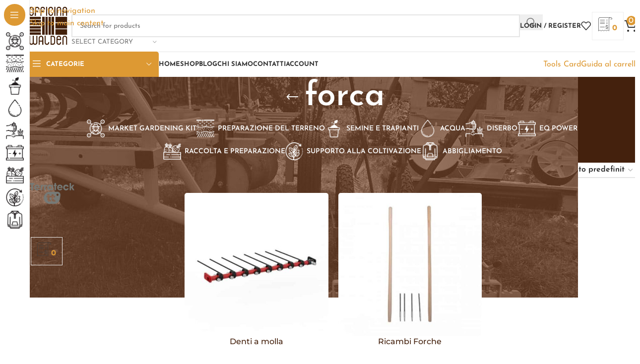

--- FILE ---
content_type: text/html; charset=UTF-8
request_url: https://www.officinawalden.it/tag-prodotto/forca/
body_size: 69799
content:
<!DOCTYPE html>
<html lang="it-IT">
<head><meta charset="UTF-8"><script>if(navigator.userAgent.match(/MSIE|Internet Explorer/i)||navigator.userAgent.match(/Trident\/7\..*?rv:11/i)){var href=document.location.href;if(!href.match(/[?&]nowprocket/)){if(href.indexOf("?")==-1){if(href.indexOf("#")==-1){document.location.href=href+"?nowprocket=1"}else{document.location.href=href.replace("#","?nowprocket=1#")}}else{if(href.indexOf("#")==-1){document.location.href=href+"&nowprocket=1"}else{document.location.href=href.replace("#","&nowprocket=1#")}}}}</script><script>(()=>{class RocketLazyLoadScripts{constructor(){this.v="2.0.3",this.userEvents=["keydown","keyup","mousedown","mouseup","mousemove","mouseover","mouseenter","mouseout","mouseleave","touchmove","touchstart","touchend","touchcancel","wheel","click","dblclick","input","visibilitychange"],this.attributeEvents=["onblur","onclick","oncontextmenu","ondblclick","onfocus","onmousedown","onmouseenter","onmouseleave","onmousemove","onmouseout","onmouseover","onmouseup","onmousewheel","onscroll","onsubmit"]}async t(){this.i(),this.o(),/iP(ad|hone)/.test(navigator.userAgent)&&this.h(),this.u(),this.l(this),this.m(),this.k(this),this.p(this),this._(),await Promise.all([this.R(),this.L()]),this.lastBreath=Date.now(),this.S(this),this.P(),this.D(),this.O(),this.M(),await this.C(this.delayedScripts.normal),await this.C(this.delayedScripts.defer),await this.C(this.delayedScripts.async),this.F("domReady"),await this.T(),await this.j(),await this.I(),this.F("windowLoad"),await this.A(),window.dispatchEvent(new Event("rocket-allScriptsLoaded")),this.everythingLoaded=!0,this.lastTouchEnd&&await new Promise((t=>setTimeout(t,500-Date.now()+this.lastTouchEnd))),this.H(),this.F("all"),this.U(),this.W()}i(){this.CSPIssue=sessionStorage.getItem("rocketCSPIssue"),document.addEventListener("securitypolicyviolation",(t=>{this.CSPIssue||"script-src-elem"!==t.violatedDirective||"data"!==t.blockedURI||(this.CSPIssue=!0,sessionStorage.setItem("rocketCSPIssue",!0))}),{isRocket:!0})}o(){window.addEventListener("pageshow",(t=>{this.persisted=t.persisted,this.realWindowLoadedFired=!0}),{isRocket:!0}),window.addEventListener("pagehide",(()=>{this.onFirstUserAction=null}),{isRocket:!0})}h(){let t;function e(e){t=e}window.addEventListener("touchstart",e,{isRocket:!0}),window.addEventListener("touchend",(function i(o){Math.abs(o.changedTouches[0].pageX-t.changedTouches[0].pageX)<10&&Math.abs(o.changedTouches[0].pageY-t.changedTouches[0].pageY)<10&&o.timeStamp-t.timeStamp<200&&(o.target.dispatchEvent(new PointerEvent("click",{target:o.target,bubbles:!0,cancelable:!0,detail:1})),event.preventDefault(),window.removeEventListener("touchstart",e,{isRocket:!0}),window.removeEventListener("touchend",i,{isRocket:!0}))}),{isRocket:!0})}q(t){this.userActionTriggered||("mousemove"!==t.type||this.firstMousemoveIgnored?"keyup"===t.type||"mouseover"===t.type||"mouseout"===t.type||(this.userActionTriggered=!0,this.onFirstUserAction&&this.onFirstUserAction()):this.firstMousemoveIgnored=!0),"click"===t.type&&t.preventDefault(),this.savedUserEvents.length>0&&(t.stopPropagation(),t.stopImmediatePropagation()),"touchstart"===this.lastEvent&&"touchend"===t.type&&(this.lastTouchEnd=Date.now()),"click"===t.type&&(this.lastTouchEnd=0),this.lastEvent=t.type,this.savedUserEvents.push(t)}u(){this.savedUserEvents=[],this.userEventHandler=this.q.bind(this),this.userEvents.forEach((t=>window.addEventListener(t,this.userEventHandler,{passive:!1,isRocket:!0})))}U(){this.userEvents.forEach((t=>window.removeEventListener(t,this.userEventHandler,{passive:!1,isRocket:!0}))),this.savedUserEvents.forEach((t=>{t.target.dispatchEvent(new window[t.constructor.name](t.type,t))}))}m(){this.eventsMutationObserver=new MutationObserver((t=>{const e="return false";for(const i of t){if("attributes"===i.type){const t=i.target.getAttribute(i.attributeName);t&&t!==e&&(i.target.setAttribute("data-rocket-"+i.attributeName,t),i.target["rocket"+i.attributeName]=new Function("event",t),i.target.setAttribute(i.attributeName,e))}"childList"===i.type&&i.addedNodes.forEach((t=>{if(t.nodeType===Node.ELEMENT_NODE)for(const i of t.attributes)this.attributeEvents.includes(i.name)&&i.value&&""!==i.value&&(t.setAttribute("data-rocket-"+i.name,i.value),t["rocket"+i.name]=new Function("event",i.value),t.setAttribute(i.name,e))}))}})),this.eventsMutationObserver.observe(document,{subtree:!0,childList:!0,attributeFilter:this.attributeEvents})}H(){this.eventsMutationObserver.disconnect(),this.attributeEvents.forEach((t=>{document.querySelectorAll("[data-rocket-"+t+"]").forEach((e=>{e.setAttribute(t,e.getAttribute("data-rocket-"+t)),e.removeAttribute("data-rocket-"+t)}))}))}k(t){Object.defineProperty(HTMLElement.prototype,"onclick",{get(){return this.rocketonclick||null},set(e){this.rocketonclick=e,this.setAttribute(t.everythingLoaded?"onclick":"data-rocket-onclick","this.rocketonclick(event)")}})}S(t){function e(e,i){let o=e[i];e[i]=null,Object.defineProperty(e,i,{get:()=>o,set(s){t.everythingLoaded?o=s:e["rocket"+i]=o=s}})}e(document,"onreadystatechange"),e(window,"onload"),e(window,"onpageshow");try{Object.defineProperty(document,"readyState",{get:()=>t.rocketReadyState,set(e){t.rocketReadyState=e},configurable:!0}),document.readyState="loading"}catch(t){console.log("WPRocket DJE readyState conflict, bypassing")}}l(t){this.originalAddEventListener=EventTarget.prototype.addEventListener,this.originalRemoveEventListener=EventTarget.prototype.removeEventListener,this.savedEventListeners=[],EventTarget.prototype.addEventListener=function(e,i,o){o&&o.isRocket||!t.B(e,this)&&!t.userEvents.includes(e)||t.B(e,this)&&!t.userActionTriggered||e.startsWith("rocket-")||t.everythingLoaded?t.originalAddEventListener.call(this,e,i,o):t.savedEventListeners.push({target:this,remove:!1,type:e,func:i,options:o})},EventTarget.prototype.removeEventListener=function(e,i,o){o&&o.isRocket||!t.B(e,this)&&!t.userEvents.includes(e)||t.B(e,this)&&!t.userActionTriggered||e.startsWith("rocket-")||t.everythingLoaded?t.originalRemoveEventListener.call(this,e,i,o):t.savedEventListeners.push({target:this,remove:!0,type:e,func:i,options:o})}}F(t){"all"===t&&(EventTarget.prototype.addEventListener=this.originalAddEventListener,EventTarget.prototype.removeEventListener=this.originalRemoveEventListener),this.savedEventListeners=this.savedEventListeners.filter((e=>{let i=e.type,o=e.target||window;return"domReady"===t&&"DOMContentLoaded"!==i&&"readystatechange"!==i||("windowLoad"===t&&"load"!==i&&"readystatechange"!==i&&"pageshow"!==i||(this.B(i,o)&&(i="rocket-"+i),e.remove?o.removeEventListener(i,e.func,e.options):o.addEventListener(i,e.func,e.options),!1))}))}p(t){let e;function i(e){return t.everythingLoaded?e:e.split(" ").map((t=>"load"===t||t.startsWith("load.")?"rocket-jquery-load":t)).join(" ")}function o(o){function s(e){const s=o.fn[e];o.fn[e]=o.fn.init.prototype[e]=function(){return this[0]===window&&t.userActionTriggered&&("string"==typeof arguments[0]||arguments[0]instanceof String?arguments[0]=i(arguments[0]):"object"==typeof arguments[0]&&Object.keys(arguments[0]).forEach((t=>{const e=arguments[0][t];delete arguments[0][t],arguments[0][i(t)]=e}))),s.apply(this,arguments),this}}if(o&&o.fn&&!t.allJQueries.includes(o)){const e={DOMContentLoaded:[],"rocket-DOMContentLoaded":[]};for(const t in e)document.addEventListener(t,(()=>{e[t].forEach((t=>t()))}),{isRocket:!0});o.fn.ready=o.fn.init.prototype.ready=function(i){function s(){parseInt(o.fn.jquery)>2?setTimeout((()=>i.bind(document)(o))):i.bind(document)(o)}return t.realDomReadyFired?!t.userActionTriggered||t.fauxDomReadyFired?s():e["rocket-DOMContentLoaded"].push(s):e.DOMContentLoaded.push(s),o([])},s("on"),s("one"),s("off"),t.allJQueries.push(o)}e=o}t.allJQueries=[],o(window.jQuery),Object.defineProperty(window,"jQuery",{get:()=>e,set(t){o(t)}})}P(){const t=new Map;document.write=document.writeln=function(e){const i=document.currentScript,o=document.createRange(),s=i.parentElement;let n=t.get(i);void 0===n&&(n=i.nextSibling,t.set(i,n));const c=document.createDocumentFragment();o.setStart(c,0),c.appendChild(o.createContextualFragment(e)),s.insertBefore(c,n)}}async R(){return new Promise((t=>{this.userActionTriggered?t():this.onFirstUserAction=t}))}async L(){return new Promise((t=>{document.addEventListener("DOMContentLoaded",(()=>{this.realDomReadyFired=!0,t()}),{isRocket:!0})}))}async I(){return this.realWindowLoadedFired?Promise.resolve():new Promise((t=>{window.addEventListener("load",t,{isRocket:!0})}))}M(){this.pendingScripts=[];this.scriptsMutationObserver=new MutationObserver((t=>{for(const e of t)e.addedNodes.forEach((t=>{"SCRIPT"!==t.tagName||t.noModule||t.isWPRocket||this.pendingScripts.push({script:t,promise:new Promise((e=>{const i=()=>{const i=this.pendingScripts.findIndex((e=>e.script===t));i>=0&&this.pendingScripts.splice(i,1),e()};t.addEventListener("load",i,{isRocket:!0}),t.addEventListener("error",i,{isRocket:!0}),setTimeout(i,1e3)}))})}))})),this.scriptsMutationObserver.observe(document,{childList:!0,subtree:!0})}async j(){await this.J(),this.pendingScripts.length?(await this.pendingScripts[0].promise,await this.j()):this.scriptsMutationObserver.disconnect()}D(){this.delayedScripts={normal:[],async:[],defer:[]},document.querySelectorAll("script[type$=rocketlazyloadscript]").forEach((t=>{t.hasAttribute("data-rocket-src")?t.hasAttribute("async")&&!1!==t.async?this.delayedScripts.async.push(t):t.hasAttribute("defer")&&!1!==t.defer||"module"===t.getAttribute("data-rocket-type")?this.delayedScripts.defer.push(t):this.delayedScripts.normal.push(t):this.delayedScripts.normal.push(t)}))}async _(){await this.L();let t=[];document.querySelectorAll("script[type$=rocketlazyloadscript][data-rocket-src]").forEach((e=>{let i=e.getAttribute("data-rocket-src");if(i&&!i.startsWith("data:")){i.startsWith("//")&&(i=location.protocol+i);try{const o=new URL(i).origin;o!==location.origin&&t.push({src:o,crossOrigin:e.crossOrigin||"module"===e.getAttribute("data-rocket-type")})}catch(t){}}})),t=[...new Map(t.map((t=>[JSON.stringify(t),t]))).values()],this.N(t,"preconnect")}async $(t){if(await this.G(),!0!==t.noModule||!("noModule"in HTMLScriptElement.prototype))return new Promise((e=>{let i;function o(){(i||t).setAttribute("data-rocket-status","executed"),e()}try{if(navigator.userAgent.includes("Firefox/")||""===navigator.vendor||this.CSPIssue)i=document.createElement("script"),[...t.attributes].forEach((t=>{let e=t.nodeName;"type"!==e&&("data-rocket-type"===e&&(e="type"),"data-rocket-src"===e&&(e="src"),i.setAttribute(e,t.nodeValue))})),t.text&&(i.text=t.text),t.nonce&&(i.nonce=t.nonce),i.hasAttribute("src")?(i.addEventListener("load",o,{isRocket:!0}),i.addEventListener("error",(()=>{i.setAttribute("data-rocket-status","failed-network"),e()}),{isRocket:!0}),setTimeout((()=>{i.isConnected||e()}),1)):(i.text=t.text,o()),i.isWPRocket=!0,t.parentNode.replaceChild(i,t);else{const i=t.getAttribute("data-rocket-type"),s=t.getAttribute("data-rocket-src");i?(t.type=i,t.removeAttribute("data-rocket-type")):t.removeAttribute("type"),t.addEventListener("load",o,{isRocket:!0}),t.addEventListener("error",(i=>{this.CSPIssue&&i.target.src.startsWith("data:")?(console.log("WPRocket: CSP fallback activated"),t.removeAttribute("src"),this.$(t).then(e)):(t.setAttribute("data-rocket-status","failed-network"),e())}),{isRocket:!0}),s?(t.fetchPriority="high",t.removeAttribute("data-rocket-src"),t.src=s):t.src="data:text/javascript;base64,"+window.btoa(unescape(encodeURIComponent(t.text)))}}catch(i){t.setAttribute("data-rocket-status","failed-transform"),e()}}));t.setAttribute("data-rocket-status","skipped")}async C(t){const e=t.shift();return e?(e.isConnected&&await this.$(e),this.C(t)):Promise.resolve()}O(){this.N([...this.delayedScripts.normal,...this.delayedScripts.defer,...this.delayedScripts.async],"preload")}N(t,e){this.trash=this.trash||[];let i=!0;var o=document.createDocumentFragment();t.forEach((t=>{const s=t.getAttribute&&t.getAttribute("data-rocket-src")||t.src;if(s&&!s.startsWith("data:")){const n=document.createElement("link");n.href=s,n.rel=e,"preconnect"!==e&&(n.as="script",n.fetchPriority=i?"high":"low"),t.getAttribute&&"module"===t.getAttribute("data-rocket-type")&&(n.crossOrigin=!0),t.crossOrigin&&(n.crossOrigin=t.crossOrigin),t.integrity&&(n.integrity=t.integrity),t.nonce&&(n.nonce=t.nonce),o.appendChild(n),this.trash.push(n),i=!1}})),document.head.appendChild(o)}W(){this.trash.forEach((t=>t.remove()))}async T(){try{document.readyState="interactive"}catch(t){}this.fauxDomReadyFired=!0;try{await this.G(),document.dispatchEvent(new Event("rocket-readystatechange")),await this.G(),document.rocketonreadystatechange&&document.rocketonreadystatechange(),await this.G(),document.dispatchEvent(new Event("rocket-DOMContentLoaded")),await this.G(),window.dispatchEvent(new Event("rocket-DOMContentLoaded"))}catch(t){console.error(t)}}async A(){try{document.readyState="complete"}catch(t){}try{await this.G(),document.dispatchEvent(new Event("rocket-readystatechange")),await this.G(),document.rocketonreadystatechange&&document.rocketonreadystatechange(),await this.G(),window.dispatchEvent(new Event("rocket-load")),await this.G(),window.rocketonload&&window.rocketonload(),await this.G(),this.allJQueries.forEach((t=>t(window).trigger("rocket-jquery-load"))),await this.G();const t=new Event("rocket-pageshow");t.persisted=this.persisted,window.dispatchEvent(t),await this.G(),window.rocketonpageshow&&window.rocketonpageshow({persisted:this.persisted})}catch(t){console.error(t)}}async G(){Date.now()-this.lastBreath>45&&(await this.J(),this.lastBreath=Date.now())}async J(){return document.hidden?new Promise((t=>setTimeout(t))):new Promise((t=>requestAnimationFrame(t)))}B(t,e){return e===document&&"readystatechange"===t||(e===document&&"DOMContentLoaded"===t||(e===window&&"DOMContentLoaded"===t||(e===window&&"load"===t||e===window&&"pageshow"===t)))}static run(){(new RocketLazyLoadScripts).t()}}RocketLazyLoadScripts.run()})();</script>
	
	<link rel="profile" href="https://gmpg.org/xfn/11">
	<link rel="pingback" href="https://www.officinawalden.it/xmlrpc.php">

				<script type="rocketlazyloadscript" data-rocket-type="text/javascript" class="_iub_cs_skip">
				var _iub = _iub || {};
				_iub.csConfiguration = _iub.csConfiguration || {};
				_iub.csConfiguration.siteId = "1502830";
				_iub.csConfiguration.cookiePolicyId = "10310073";
			</script>
			<script type="rocketlazyloadscript" data-minify="1" class="_iub_cs_skip" data-rocket-src="https://www.officinawalden.it/wp-content/cache/min/1/sync/1502830.js?ver=1769525368" data-rocket-defer defer></script>
			<meta name='robots' content='index, follow, max-image-preview:large, max-snippet:-1, max-video-preview:-1' />

	<!-- This site is optimized with the Yoast SEO plugin v26.5 - https://yoast.com/wordpress/plugins/seo/ -->
	<title>forca Archivi - Officina Walden</title><link rel="preload" data-rocket-preload as="image" href="https://www.officinawalden.it/wp-content/uploads/2025/02/shop_sfondo.jpg" imagesrcset="https://www.officinawalden.it/wp-content/uploads/2025/02/shop_sfondo.jpg 1105w, https://www.officinawalden.it/wp-content/uploads/2025/02/shop_sfondo-400x161.jpg 400w, https://www.officinawalden.it/wp-content/uploads/2025/02/shop_sfondo-768x309.jpg 768w, https://www.officinawalden.it/wp-content/uploads/2025/02/shop_sfondo-700x282.jpg 700w, https://www.officinawalden.it/wp-content/uploads/2025/02/shop_sfondo-150x60.jpg 150w" imagesizes="(max-width: 1105px) 100vw, 1105px" fetchpriority="high">
	<link rel="canonical" href="https://www.officinawalden.it/tag-prodotto/forca/" />
	<meta property="og:locale" content="it_IT" />
	<meta property="og:type" content="article" />
	<meta property="og:title" content="forca Archivi - Officina Walden" />
	<meta property="og:url" content="https://www.officinawalden.it/tag-prodotto/forca/" />
	<meta property="og:site_name" content="Officina Walden" />
	<meta name="twitter:card" content="summary_large_image" />
	<script type="application/ld+json" class="yoast-schema-graph">{"@context":"https://schema.org","@graph":[{"@type":"CollectionPage","@id":"https://www.officinawalden.it/tag-prodotto/forca/","url":"https://www.officinawalden.it/tag-prodotto/forca/","name":"forca Archivi - Officina Walden","isPartOf":{"@id":"https://www.officinawalden.it/#website"},"primaryImageOfPage":{"@id":"https://www.officinawalden.it/tag-prodotto/forca/#primaryimage"},"image":{"@id":"https://www.officinawalden.it/tag-prodotto/forca/#primaryimage"},"thumbnailUrl":"https://www.officinawalden.it/wp-content/uploads/2025/01/option-contre-dents-a-ressorts-pour-campagnole-2.jpg","breadcrumb":{"@id":"https://www.officinawalden.it/tag-prodotto/forca/#breadcrumb"},"inLanguage":"it-IT"},{"@type":"ImageObject","inLanguage":"it-IT","@id":"https://www.officinawalden.it/tag-prodotto/forca/#primaryimage","url":"https://www.officinawalden.it/wp-content/uploads/2025/01/option-contre-dents-a-ressorts-pour-campagnole-2.jpg","contentUrl":"https://www.officinawalden.it/wp-content/uploads/2025/01/option-contre-dents-a-ressorts-pour-campagnole-2.jpg","width":540,"height":540,"caption":"Denti a molla da sostituire su Campagnole"},{"@type":"BreadcrumbList","@id":"https://www.officinawalden.it/tag-prodotto/forca/#breadcrumb","itemListElement":[{"@type":"ListItem","position":1,"name":"Home","item":"https://www.officinawalden.it/"},{"@type":"ListItem","position":2,"name":"forca"}]},{"@type":"WebSite","@id":"https://www.officinawalden.it/#website","url":"https://www.officinawalden.it/","name":"Officina Walden","description":"La piccola Agricoltura diventa Grande","publisher":{"@id":"https://www.officinawalden.it/#organization"},"potentialAction":[{"@type":"SearchAction","target":{"@type":"EntryPoint","urlTemplate":"https://www.officinawalden.it/?s={search_term_string}"},"query-input":{"@type":"PropertyValueSpecification","valueRequired":true,"valueName":"search_term_string"}}],"inLanguage":"it-IT"},{"@type":"Organization","@id":"https://www.officinawalden.it/#organization","name":"Officina Walden","url":"https://www.officinawalden.it/","logo":{"@type":"ImageObject","inLanguage":"it-IT","@id":"https://www.officinawalden.it/#/schema/logo/image/","url":"https://www.officinawalden.it/wp-content/uploads/2025/02/Logo-Off-W-2.png","contentUrl":"https://www.officinawalden.it/wp-content/uploads/2025/02/Logo-Off-W-2.png","width":650,"height":650,"caption":"Officina Walden"},"image":{"@id":"https://www.officinawalden.it/#/schema/logo/image/"},"sameAs":["https://www.facebook.com/OfficinaWalden","https://www.instagram.com/officinawalden/"]}]}</script>
	<!-- / Yoast SEO plugin. -->


<link rel='dns-prefetch' href='//cdn.iubenda.com' />

<link rel="alternate" type="application/rss+xml" title="Officina Walden &raquo; Feed" href="https://www.officinawalden.it/feed/" />
<link rel="alternate" type="application/rss+xml" title="Officina Walden &raquo; Feed dei commenti" href="https://www.officinawalden.it/comments/feed/" />
<link rel="alternate" type="application/rss+xml" title="Feed Officina Walden &raquo; forca Tag" href="https://www.officinawalden.it/tag-prodotto/forca/feed/" />
<style id='wp-img-auto-sizes-contain-inline-css' type='text/css'>
img:is([sizes=auto i],[sizes^="auto," i]){contain-intrinsic-size:3000px 1500px}
/*# sourceURL=wp-img-auto-sizes-contain-inline-css */
</style>
<style id='safe-svg-svg-icon-style-inline-css' type='text/css'>
.safe-svg-cover{text-align:center}.safe-svg-cover .safe-svg-inside{display:inline-block;max-width:100%}.safe-svg-cover svg{fill:currentColor;height:100%;max-height:100%;max-width:100%;width:100%}

/*# sourceURL=https://www.officinawalden.it/wp-content/plugins/safe-svg/dist/safe-svg-block-frontend.css */
</style>
<style id='global-styles-inline-css' type='text/css'>
:root{--wp--preset--aspect-ratio--square: 1;--wp--preset--aspect-ratio--4-3: 4/3;--wp--preset--aspect-ratio--3-4: 3/4;--wp--preset--aspect-ratio--3-2: 3/2;--wp--preset--aspect-ratio--2-3: 2/3;--wp--preset--aspect-ratio--16-9: 16/9;--wp--preset--aspect-ratio--9-16: 9/16;--wp--preset--color--black: #000000;--wp--preset--color--cyan-bluish-gray: #abb8c3;--wp--preset--color--white: #ffffff;--wp--preset--color--pale-pink: #f78da7;--wp--preset--color--vivid-red: #cf2e2e;--wp--preset--color--luminous-vivid-orange: #ff6900;--wp--preset--color--luminous-vivid-amber: #fcb900;--wp--preset--color--light-green-cyan: #7bdcb5;--wp--preset--color--vivid-green-cyan: #00d084;--wp--preset--color--pale-cyan-blue: #8ed1fc;--wp--preset--color--vivid-cyan-blue: #0693e3;--wp--preset--color--vivid-purple: #9b51e0;--wp--preset--gradient--vivid-cyan-blue-to-vivid-purple: linear-gradient(135deg,rgb(6,147,227) 0%,rgb(155,81,224) 100%);--wp--preset--gradient--light-green-cyan-to-vivid-green-cyan: linear-gradient(135deg,rgb(122,220,180) 0%,rgb(0,208,130) 100%);--wp--preset--gradient--luminous-vivid-amber-to-luminous-vivid-orange: linear-gradient(135deg,rgb(252,185,0) 0%,rgb(255,105,0) 100%);--wp--preset--gradient--luminous-vivid-orange-to-vivid-red: linear-gradient(135deg,rgb(255,105,0) 0%,rgb(207,46,46) 100%);--wp--preset--gradient--very-light-gray-to-cyan-bluish-gray: linear-gradient(135deg,rgb(238,238,238) 0%,rgb(169,184,195) 100%);--wp--preset--gradient--cool-to-warm-spectrum: linear-gradient(135deg,rgb(74,234,220) 0%,rgb(151,120,209) 20%,rgb(207,42,186) 40%,rgb(238,44,130) 60%,rgb(251,105,98) 80%,rgb(254,248,76) 100%);--wp--preset--gradient--blush-light-purple: linear-gradient(135deg,rgb(255,206,236) 0%,rgb(152,150,240) 100%);--wp--preset--gradient--blush-bordeaux: linear-gradient(135deg,rgb(254,205,165) 0%,rgb(254,45,45) 50%,rgb(107,0,62) 100%);--wp--preset--gradient--luminous-dusk: linear-gradient(135deg,rgb(255,203,112) 0%,rgb(199,81,192) 50%,rgb(65,88,208) 100%);--wp--preset--gradient--pale-ocean: linear-gradient(135deg,rgb(255,245,203) 0%,rgb(182,227,212) 50%,rgb(51,167,181) 100%);--wp--preset--gradient--electric-grass: linear-gradient(135deg,rgb(202,248,128) 0%,rgb(113,206,126) 100%);--wp--preset--gradient--midnight: linear-gradient(135deg,rgb(2,3,129) 0%,rgb(40,116,252) 100%);--wp--preset--font-size--small: 13px;--wp--preset--font-size--medium: 20px;--wp--preset--font-size--large: 36px;--wp--preset--font-size--x-large: 42px;--wp--preset--spacing--20: 0.44rem;--wp--preset--spacing--30: 0.67rem;--wp--preset--spacing--40: 1rem;--wp--preset--spacing--50: 1.5rem;--wp--preset--spacing--60: 2.25rem;--wp--preset--spacing--70: 3.38rem;--wp--preset--spacing--80: 5.06rem;--wp--preset--shadow--natural: 6px 6px 9px rgba(0, 0, 0, 0.2);--wp--preset--shadow--deep: 12px 12px 50px rgba(0, 0, 0, 0.4);--wp--preset--shadow--sharp: 6px 6px 0px rgba(0, 0, 0, 0.2);--wp--preset--shadow--outlined: 6px 6px 0px -3px rgb(255, 255, 255), 6px 6px rgb(0, 0, 0);--wp--preset--shadow--crisp: 6px 6px 0px rgb(0, 0, 0);}:where(body) { margin: 0; }.wp-site-blocks > .alignleft { float: left; margin-right: 2em; }.wp-site-blocks > .alignright { float: right; margin-left: 2em; }.wp-site-blocks > .aligncenter { justify-content: center; margin-left: auto; margin-right: auto; }:where(.is-layout-flex){gap: 0.5em;}:where(.is-layout-grid){gap: 0.5em;}.is-layout-flow > .alignleft{float: left;margin-inline-start: 0;margin-inline-end: 2em;}.is-layout-flow > .alignright{float: right;margin-inline-start: 2em;margin-inline-end: 0;}.is-layout-flow > .aligncenter{margin-left: auto !important;margin-right: auto !important;}.is-layout-constrained > .alignleft{float: left;margin-inline-start: 0;margin-inline-end: 2em;}.is-layout-constrained > .alignright{float: right;margin-inline-start: 2em;margin-inline-end: 0;}.is-layout-constrained > .aligncenter{margin-left: auto !important;margin-right: auto !important;}.is-layout-constrained > :where(:not(.alignleft):not(.alignright):not(.alignfull)){margin-left: auto !important;margin-right: auto !important;}body .is-layout-flex{display: flex;}.is-layout-flex{flex-wrap: wrap;align-items: center;}.is-layout-flex > :is(*, div){margin: 0;}body .is-layout-grid{display: grid;}.is-layout-grid > :is(*, div){margin: 0;}body{padding-top: 0px;padding-right: 0px;padding-bottom: 0px;padding-left: 0px;}a:where(:not(.wp-element-button)){text-decoration: none;}:root :where(.wp-element-button, .wp-block-button__link){background-color: #32373c;border-width: 0;color: #fff;font-family: inherit;font-size: inherit;font-style: inherit;font-weight: inherit;letter-spacing: inherit;line-height: inherit;padding-top: calc(0.667em + 2px);padding-right: calc(1.333em + 2px);padding-bottom: calc(0.667em + 2px);padding-left: calc(1.333em + 2px);text-decoration: none;text-transform: inherit;}.has-black-color{color: var(--wp--preset--color--black) !important;}.has-cyan-bluish-gray-color{color: var(--wp--preset--color--cyan-bluish-gray) !important;}.has-white-color{color: var(--wp--preset--color--white) !important;}.has-pale-pink-color{color: var(--wp--preset--color--pale-pink) !important;}.has-vivid-red-color{color: var(--wp--preset--color--vivid-red) !important;}.has-luminous-vivid-orange-color{color: var(--wp--preset--color--luminous-vivid-orange) !important;}.has-luminous-vivid-amber-color{color: var(--wp--preset--color--luminous-vivid-amber) !important;}.has-light-green-cyan-color{color: var(--wp--preset--color--light-green-cyan) !important;}.has-vivid-green-cyan-color{color: var(--wp--preset--color--vivid-green-cyan) !important;}.has-pale-cyan-blue-color{color: var(--wp--preset--color--pale-cyan-blue) !important;}.has-vivid-cyan-blue-color{color: var(--wp--preset--color--vivid-cyan-blue) !important;}.has-vivid-purple-color{color: var(--wp--preset--color--vivid-purple) !important;}.has-black-background-color{background-color: var(--wp--preset--color--black) !important;}.has-cyan-bluish-gray-background-color{background-color: var(--wp--preset--color--cyan-bluish-gray) !important;}.has-white-background-color{background-color: var(--wp--preset--color--white) !important;}.has-pale-pink-background-color{background-color: var(--wp--preset--color--pale-pink) !important;}.has-vivid-red-background-color{background-color: var(--wp--preset--color--vivid-red) !important;}.has-luminous-vivid-orange-background-color{background-color: var(--wp--preset--color--luminous-vivid-orange) !important;}.has-luminous-vivid-amber-background-color{background-color: var(--wp--preset--color--luminous-vivid-amber) !important;}.has-light-green-cyan-background-color{background-color: var(--wp--preset--color--light-green-cyan) !important;}.has-vivid-green-cyan-background-color{background-color: var(--wp--preset--color--vivid-green-cyan) !important;}.has-pale-cyan-blue-background-color{background-color: var(--wp--preset--color--pale-cyan-blue) !important;}.has-vivid-cyan-blue-background-color{background-color: var(--wp--preset--color--vivid-cyan-blue) !important;}.has-vivid-purple-background-color{background-color: var(--wp--preset--color--vivid-purple) !important;}.has-black-border-color{border-color: var(--wp--preset--color--black) !important;}.has-cyan-bluish-gray-border-color{border-color: var(--wp--preset--color--cyan-bluish-gray) !important;}.has-white-border-color{border-color: var(--wp--preset--color--white) !important;}.has-pale-pink-border-color{border-color: var(--wp--preset--color--pale-pink) !important;}.has-vivid-red-border-color{border-color: var(--wp--preset--color--vivid-red) !important;}.has-luminous-vivid-orange-border-color{border-color: var(--wp--preset--color--luminous-vivid-orange) !important;}.has-luminous-vivid-amber-border-color{border-color: var(--wp--preset--color--luminous-vivid-amber) !important;}.has-light-green-cyan-border-color{border-color: var(--wp--preset--color--light-green-cyan) !important;}.has-vivid-green-cyan-border-color{border-color: var(--wp--preset--color--vivid-green-cyan) !important;}.has-pale-cyan-blue-border-color{border-color: var(--wp--preset--color--pale-cyan-blue) !important;}.has-vivid-cyan-blue-border-color{border-color: var(--wp--preset--color--vivid-cyan-blue) !important;}.has-vivid-purple-border-color{border-color: var(--wp--preset--color--vivid-purple) !important;}.has-vivid-cyan-blue-to-vivid-purple-gradient-background{background: var(--wp--preset--gradient--vivid-cyan-blue-to-vivid-purple) !important;}.has-light-green-cyan-to-vivid-green-cyan-gradient-background{background: var(--wp--preset--gradient--light-green-cyan-to-vivid-green-cyan) !important;}.has-luminous-vivid-amber-to-luminous-vivid-orange-gradient-background{background: var(--wp--preset--gradient--luminous-vivid-amber-to-luminous-vivid-orange) !important;}.has-luminous-vivid-orange-to-vivid-red-gradient-background{background: var(--wp--preset--gradient--luminous-vivid-orange-to-vivid-red) !important;}.has-very-light-gray-to-cyan-bluish-gray-gradient-background{background: var(--wp--preset--gradient--very-light-gray-to-cyan-bluish-gray) !important;}.has-cool-to-warm-spectrum-gradient-background{background: var(--wp--preset--gradient--cool-to-warm-spectrum) !important;}.has-blush-light-purple-gradient-background{background: var(--wp--preset--gradient--blush-light-purple) !important;}.has-blush-bordeaux-gradient-background{background: var(--wp--preset--gradient--blush-bordeaux) !important;}.has-luminous-dusk-gradient-background{background: var(--wp--preset--gradient--luminous-dusk) !important;}.has-pale-ocean-gradient-background{background: var(--wp--preset--gradient--pale-ocean) !important;}.has-electric-grass-gradient-background{background: var(--wp--preset--gradient--electric-grass) !important;}.has-midnight-gradient-background{background: var(--wp--preset--gradient--midnight) !important;}.has-small-font-size{font-size: var(--wp--preset--font-size--small) !important;}.has-medium-font-size{font-size: var(--wp--preset--font-size--medium) !important;}.has-large-font-size{font-size: var(--wp--preset--font-size--large) !important;}.has-x-large-font-size{font-size: var(--wp--preset--font-size--x-large) !important;}
:where(.wp-block-post-template.is-layout-flex){gap: 1.25em;}:where(.wp-block-post-template.is-layout-grid){gap: 1.25em;}
:where(.wp-block-term-template.is-layout-flex){gap: 1.25em;}:where(.wp-block-term-template.is-layout-grid){gap: 1.25em;}
:where(.wp-block-columns.is-layout-flex){gap: 2em;}:where(.wp-block-columns.is-layout-grid){gap: 2em;}
:root :where(.wp-block-pullquote){font-size: 1.5em;line-height: 1.6;}
/*# sourceURL=global-styles-inline-css */
</style>
<link data-minify="1" rel='stylesheet' id='sr7css-css' href='https://www.officinawalden.it/wp-content/cache/min/1/wp-content/plugins/revslider/public/css/sr7.css?ver=1769525368' type='text/css' media='all' />
<style id='woocommerce-inline-inline-css' type='text/css'>
.woocommerce form .form-row .required { visibility: visible; }
/*# sourceURL=woocommerce-inline-inline-css */
</style>
<link data-minify="1" rel='stylesheet' id='yith_ywraq_frontend-css' href='https://www.officinawalden.it/wp-content/cache/background-css/1/www.officinawalden.it/wp-content/cache/min/1/wp-content/plugins/yith-woocommerce-request-a-quote-premium/assets/css/ywraq-frontend.css?ver=1769525368&wpr_t=1769615202' type='text/css' media='all' />
<style id='yith_ywraq_frontend-inline-css' type='text/css'>
:root {
		--ywraq_layout_button_bg_color: rgb(221,153,51);
		--ywraq_layout_button_bg_color_hover: rgb(66,33,11);
		--ywraq_layout_button_border_color: rgb(221,153,51);
		--ywraq_layout_button_border_color_hover: rgb(66,33,11);
		--ywraq_layout_button_color: #ffffff;
		--ywraq_layout_button_color_hover: #ffffff;
		
		--ywraq_checkout_button_bg_color: rgb(221,153,51);
		--ywraq_checkout_button_bg_color_hover: rgb(66,33,11);
		--ywraq_checkout_button_border_color: rgb(221,153,51);
		--ywraq_checkout_button_border_color_hover: rgb(66,33,11);
		--ywraq_checkout_button_color: #ffffff;
		--ywraq_checkout_button_color_hover: #ffffff;
		
		--ywraq_accept_button_bg_color: rgb(221,153,51);
		--ywraq_accept_button_bg_color_hover: rgb(66,33,11);
		--ywraq_accept_button_border_color: rgb(221,153,51);
		--ywraq_accept_button_border_color_hover: rgb(66,33,11);
		--ywraq_accept_button_color: #ffffff;
		--ywraq_accept_button_color_hover: #ffffff;
		
		--ywraq_reject_button_bg_color: transparent;
		--ywraq_reject_button_bg_color_hover: #CC2B2B;
		--ywraq_reject_button_border_color: #CC2B2B;
		--ywraq_reject_button_border_color_hover: #CC2B2B;
		--ywraq_reject_button_color: #CC2B2B;
		--ywraq_reject_button_color_hover: #ffffff;
		}		

/*# sourceURL=yith_ywraq_frontend-inline-css */
</style>
<link data-minify="1" rel='stylesheet' id='select2-css' href='https://www.officinawalden.it/wp-content/cache/min/1/wp-content/plugins/woocommerce/assets/css/select2.css?ver=1769525368' type='text/css' media='all' />
<link data-minify="1" rel='stylesheet' id='ywraq-default-form-css' href='https://www.officinawalden.it/wp-content/cache/background-css/1/www.officinawalden.it/wp-content/cache/min/1/wp-content/plugins/yith-woocommerce-request-a-quote-premium/assets/css/ywraq-default-form.css?ver=1769525368&wpr_t=1769615202' type='text/css' media='all' />
<link rel='stylesheet' id='elementor-frontend-css' href='https://www.officinawalden.it/wp-content/uploads/elementor/css/custom-frontend.min.css?ver=1768494568' type='text/css' media='all' />
<link data-minify="1" rel='stylesheet' id='elementor-post-7-css' href='https://www.officinawalden.it/wp-content/cache/min/1/wp-content/uploads/elementor/css/post-7.css?ver=1769525368' type='text/css' media='all' />
<link rel='stylesheet' id='wd-style-base-css' href='https://www.officinawalden.it/wp-content/cache/background-css/1/www.officinawalden.it/wp-content/themes/woodmart/css/parts/base.min.css?ver=8.3.7&wpr_t=1769615202' type='text/css' media='all' />
<link rel='stylesheet' id='wd-helpers-wpb-elem-css' href='https://www.officinawalden.it/wp-content/themes/woodmart/css/parts/helpers-wpb-elem.min.css?ver=8.3.7' type='text/css' media='all' />
<link rel='stylesheet' id='wd-revolution-slider-css' href='https://www.officinawalden.it/wp-content/themes/woodmart/css/parts/int-rev-slider.min.css?ver=8.3.7' type='text/css' media='all' />
<link rel='stylesheet' id='wd-woo-payments-css' href='https://www.officinawalden.it/wp-content/themes/woodmart/css/parts/int-woo-payments.min.css?ver=8.3.7' type='text/css' media='all' />
<link rel='stylesheet' id='wd-woo-paypal-payments-css' href='https://www.officinawalden.it/wp-content/themes/woodmart/css/parts/int-woo-paypal-payments.min.css?ver=8.3.7' type='text/css' media='all' />
<link rel='stylesheet' id='wd-woo-yith-req-quote-css' href='https://www.officinawalden.it/wp-content/themes/woodmart/css/parts/int-woo-yith-request-quote.min.css?ver=8.3.7' type='text/css' media='all' />
<link rel='stylesheet' id='wd-woo-mod-grid-css' href='https://www.officinawalden.it/wp-content/themes/woodmart/css/parts/woo-mod-grid.min.css?ver=8.3.7' type='text/css' media='all' />
<link rel='stylesheet' id='wd-woo-mod-quantity-css' href='https://www.officinawalden.it/wp-content/themes/woodmart/css/parts/woo-mod-quantity.min.css?ver=8.3.7' type='text/css' media='all' />
<link rel='stylesheet' id='wd-woo-mod-shop-table-css' href='https://www.officinawalden.it/wp-content/themes/woodmart/css/parts/woo-mod-shop-table.min.css?ver=8.3.7' type='text/css' media='all' />
<link rel='stylesheet' id='wd-select2-css' href='https://www.officinawalden.it/wp-content/themes/woodmart/css/parts/woo-lib-select2.min.css?ver=8.3.7' type='text/css' media='all' />
<link rel='stylesheet' id='wd-elementor-base-css' href='https://www.officinawalden.it/wp-content/themes/woodmart/css/parts/int-elem-base.min.css?ver=8.3.7' type='text/css' media='all' />
<link rel='stylesheet' id='wd-elementor-pro-base-css' href='https://www.officinawalden.it/wp-content/themes/woodmart/css/parts/int-elementor-pro.min.css?ver=8.3.7' type='text/css' media='all' />
<link rel='stylesheet' id='wd-int-wordfence-css' href='https://www.officinawalden.it/wp-content/themes/woodmart/css/parts/int-wordfence.min.css?ver=8.3.7' type='text/css' media='all' />
<link rel='stylesheet' id='wd-woocommerce-base-css' href='https://www.officinawalden.it/wp-content/themes/woodmart/css/parts/woocommerce-base.min.css?ver=8.3.7' type='text/css' media='all' />
<link rel='stylesheet' id='wd-mod-star-rating-css' href='https://www.officinawalden.it/wp-content/themes/woodmart/css/parts/mod-star-rating.min.css?ver=8.3.7' type='text/css' media='all' />
<link rel='stylesheet' id='wd-woocommerce-block-notices-css' href='https://www.officinawalden.it/wp-content/themes/woodmart/css/parts/woo-mod-block-notices.min.css?ver=8.3.7' type='text/css' media='all' />
<link rel='stylesheet' id='wd-widget-active-filters-css' href='https://www.officinawalden.it/wp-content/themes/woodmart/css/parts/woo-widget-active-filters.min.css?ver=8.3.7' type='text/css' media='all' />
<link rel='stylesheet' id='wd-woo-shop-predefined-css' href='https://www.officinawalden.it/wp-content/themes/woodmart/css/parts/woo-shop-predefined.min.css?ver=8.3.7' type='text/css' media='all' />
<link rel='stylesheet' id='wd-shop-title-categories-css' href='https://www.officinawalden.it/wp-content/themes/woodmart/css/parts/woo-categories-loop-nav.min.css?ver=8.3.7' type='text/css' media='all' />
<link rel='stylesheet' id='wd-woo-categories-loop-nav-mobile-accordion-css' href='https://www.officinawalden.it/wp-content/themes/woodmart/css/parts/woo-categories-loop-nav-mobile-accordion.min.css?ver=8.3.7' type='text/css' media='all' />
<link rel='stylesheet' id='wd-woo-shop-el-products-per-page-css' href='https://www.officinawalden.it/wp-content/themes/woodmart/css/parts/woo-shop-el-products-per-page.min.css?ver=8.3.7' type='text/css' media='all' />
<link rel='stylesheet' id='wd-woo-shop-page-title-css' href='https://www.officinawalden.it/wp-content/themes/woodmart/css/parts/woo-shop-page-title.min.css?ver=8.3.7' type='text/css' media='all' />
<link rel='stylesheet' id='wd-woo-mod-shop-loop-head-css' href='https://www.officinawalden.it/wp-content/themes/woodmart/css/parts/woo-mod-shop-loop-head.min.css?ver=8.3.7' type='text/css' media='all' />
<link rel='stylesheet' id='wd-woo-shop-el-order-by-css' href='https://www.officinawalden.it/wp-content/themes/woodmart/css/parts/woo-shop-el-order-by.min.css?ver=8.3.7' type='text/css' media='all' />
<link rel='stylesheet' id='wd-wp-blocks-css' href='https://www.officinawalden.it/wp-content/themes/woodmart/css/parts/wp-blocks.min.css?ver=8.3.7' type='text/css' media='all' />
<link rel='stylesheet' id='child-style-css' href='https://www.officinawalden.it/wp-content/themes/woodmart-child/style.css?ver=8.3.7' type='text/css' media='all' />
<link rel='stylesheet' id='wd-mod-nav-vertical-css' href='https://www.officinawalden.it/wp-content/themes/woodmart/css/parts/mod-nav-vertical.min.css?ver=8.3.7' type='text/css' media='all' />
<link rel='stylesheet' id='wd-sticky-nav-css' href='https://www.officinawalden.it/wp-content/themes/woodmart/css/parts/opt-sticky-nav.min.css?ver=8.3.7' type='text/css' media='all' />
<link rel='stylesheet' id='wd-header-base-css' href='https://www.officinawalden.it/wp-content/themes/woodmart/css/parts/header-base.min.css?ver=8.3.7' type='text/css' media='all' />
<link rel='stylesheet' id='wd-mod-tools-css' href='https://www.officinawalden.it/wp-content/themes/woodmart/css/parts/mod-tools.min.css?ver=8.3.7' type='text/css' media='all' />
<link rel='stylesheet' id='wd-header-elements-base-css' href='https://www.officinawalden.it/wp-content/themes/woodmart/css/parts/header-el-base.min.css?ver=8.3.7' type='text/css' media='all' />
<link rel='stylesheet' id='wd-social-icons-css' href='https://www.officinawalden.it/wp-content/themes/woodmart/css/parts/el-social-icons.min.css?ver=8.3.7' type='text/css' media='all' />
<link rel='stylesheet' id='wd-header-search-css' href='https://www.officinawalden.it/wp-content/themes/woodmart/css/parts/header-el-search.min.css?ver=8.3.7' type='text/css' media='all' />
<link rel='stylesheet' id='wd-header-search-form-css' href='https://www.officinawalden.it/wp-content/themes/woodmart/css/parts/header-el-search-form.min.css?ver=8.3.7' type='text/css' media='all' />
<link rel='stylesheet' id='wd-wd-search-form-css' href='https://www.officinawalden.it/wp-content/themes/woodmart/css/parts/wd-search-form.min.css?ver=8.3.7' type='text/css' media='all' />
<link rel='stylesheet' id='wd-wd-search-results-css' href='https://www.officinawalden.it/wp-content/themes/woodmart/css/parts/wd-search-results.min.css?ver=8.3.7' type='text/css' media='all' />
<link rel='stylesheet' id='wd-wd-search-dropdown-css' href='https://www.officinawalden.it/wp-content/themes/woodmart/css/parts/wd-search-dropdown.min.css?ver=8.3.7' type='text/css' media='all' />
<link rel='stylesheet' id='wd-wd-search-cat-css' href='https://www.officinawalden.it/wp-content/themes/woodmart/css/parts/wd-search-cat.min.css?ver=8.3.7' type='text/css' media='all' />
<link rel='stylesheet' id='wd-header-my-account-dropdown-css' href='https://www.officinawalden.it/wp-content/themes/woodmart/css/parts/header-el-my-account-dropdown.min.css?ver=8.3.7' type='text/css' media='all' />
<link rel='stylesheet' id='wd-woo-mod-login-form-css' href='https://www.officinawalden.it/wp-content/themes/woodmart/css/parts/woo-mod-login-form.min.css?ver=8.3.7' type='text/css' media='all' />
<link rel='stylesheet' id='wd-header-my-account-css' href='https://www.officinawalden.it/wp-content/themes/woodmart/css/parts/header-el-my-account.min.css?ver=8.3.7' type='text/css' media='all' />
<link rel='stylesheet' id='wd-header-cart-side-css' href='https://www.officinawalden.it/wp-content/themes/woodmart/css/parts/header-el-cart-side.min.css?ver=8.3.7' type='text/css' media='all' />
<link rel='stylesheet' id='wd-header-cart-css' href='https://www.officinawalden.it/wp-content/themes/woodmart/css/parts/header-el-cart.min.css?ver=8.3.7' type='text/css' media='all' />
<link rel='stylesheet' id='wd-widget-shopping-cart-css' href='https://www.officinawalden.it/wp-content/themes/woodmart/css/parts/woo-widget-shopping-cart.min.css?ver=8.3.7' type='text/css' media='all' />
<link rel='stylesheet' id='wd-widget-product-list-css' href='https://www.officinawalden.it/wp-content/themes/woodmart/css/parts/woo-widget-product-list.min.css?ver=8.3.7' type='text/css' media='all' />
<link rel='stylesheet' id='wd-header-mobile-nav-dropdown-css' href='https://www.officinawalden.it/wp-content/themes/woodmart/css/parts/header-el-mobile-nav-dropdown.min.css?ver=8.3.7' type='text/css' media='all' />
<link rel='stylesheet' id='wd-header-categories-nav-css' href='https://www.officinawalden.it/wp-content/themes/woodmart/css/parts/header-el-category-nav.min.css?ver=8.3.7' type='text/css' media='all' />
<link rel='stylesheet' id='wd-mod-nav-vertical-design-default-css' href='https://www.officinawalden.it/wp-content/themes/woodmart/css/parts/mod-nav-vertical-design-default.min.css?ver=8.3.7' type='text/css' media='all' />
<link rel='stylesheet' id='wd-button-css' href='https://www.officinawalden.it/wp-content/themes/woodmart/css/parts/el-button.min.css?ver=8.3.7' type='text/css' media='all' />
<link rel='stylesheet' id='wd-page-title-css' href='https://www.officinawalden.it/wp-content/themes/woodmart/css/parts/page-title.min.css?ver=8.3.7' type='text/css' media='all' />
<link rel='stylesheet' id='wd-off-canvas-sidebar-css' href='https://www.officinawalden.it/wp-content/themes/woodmart/css/parts/opt-off-canvas-sidebar.min.css?ver=8.3.7' type='text/css' media='all' />
<link rel='stylesheet' id='wd-widget-wd-layered-nav-css' href='https://www.officinawalden.it/wp-content/themes/woodmart/css/parts/woo-widget-wd-layered-nav.min.css?ver=8.3.7' type='text/css' media='all' />
<link rel='stylesheet' id='wd-woo-mod-swatches-base-css' href='https://www.officinawalden.it/wp-content/themes/woodmart/css/parts/woo-mod-swatches-base.min.css?ver=8.3.7' type='text/css' media='all' />
<link rel='stylesheet' id='wd-woo-mod-swatches-filter-css' href='https://www.officinawalden.it/wp-content/themes/woodmart/css/parts/woo-mod-swatches-filter.min.css?ver=8.3.7' type='text/css' media='all' />
<link rel='stylesheet' id='wd-woo-mod-swatches-style-1-css' href='https://www.officinawalden.it/wp-content/themes/woodmart/css/parts/woo-mod-swatches-style-1.min.css?ver=8.3.7' type='text/css' media='all' />
<link rel='stylesheet' id='wd-shop-filter-area-css' href='https://www.officinawalden.it/wp-content/themes/woodmart/css/parts/woo-shop-el-filters-area.min.css?ver=8.3.7' type='text/css' media='all' />
<link rel='stylesheet' id='wd-product-loop-css' href='https://www.officinawalden.it/wp-content/themes/woodmart/css/parts/woo-product-loop.min.css?ver=8.3.7' type='text/css' media='all' />
<link rel='stylesheet' id='wd-product-loop-standard-css' href='https://www.officinawalden.it/wp-content/themes/woodmart/css/parts/woo-product-loop-standard.min.css?ver=8.3.7' type='text/css' media='all' />
<link rel='stylesheet' id='wd-woo-mod-add-btn-replace-css' href='https://www.officinawalden.it/wp-content/themes/woodmart/css/parts/woo-mod-add-btn-replace.min.css?ver=8.3.7' type='text/css' media='all' />
<link rel='stylesheet' id='wd-categories-loop-center-css' href='https://www.officinawalden.it/wp-content/themes/woodmart/css/parts/woo-categories-loop-center-old.min.css?ver=8.3.7' type='text/css' media='all' />
<link rel='stylesheet' id='wd-woo-categories-loop-css' href='https://www.officinawalden.it/wp-content/themes/woodmart/css/parts/woo-categories-loop.min.css?ver=8.3.7' type='text/css' media='all' />
<link rel='stylesheet' id='wd-categories-loop-css' href='https://www.officinawalden.it/wp-content/themes/woodmart/css/parts/woo-categories-loop-old.min.css?ver=8.3.7' type='text/css' media='all' />
<link rel='stylesheet' id='wd-woo-opt-stretch-cont-css' href='https://www.officinawalden.it/wp-content/themes/woodmart/css/parts/woo-opt-stretch-cont.min.css?ver=8.3.7' type='text/css' media='all' />
<link rel='stylesheet' id='wd-woo-opt-products-shadow-css' href='https://www.officinawalden.it/wp-content/themes/woodmart/css/parts/woo-opt-products-shadow.min.css?ver=8.3.7' type='text/css' media='all' />
<link rel='stylesheet' id='wd-sticky-loader-css' href='https://www.officinawalden.it/wp-content/themes/woodmart/css/parts/mod-sticky-loader.min.css?ver=8.3.7' type='text/css' media='all' />
<link rel='stylesheet' id='wd-widget-collapse-css' href='https://www.officinawalden.it/wp-content/themes/woodmart/css/parts/opt-widget-collapse.min.css?ver=8.3.7' type='text/css' media='all' />
<link rel='stylesheet' id='wd-footer-base-css' href='https://www.officinawalden.it/wp-content/themes/woodmart/css/parts/footer-base.min.css?ver=8.3.7' type='text/css' media='all' />
<link rel='stylesheet' id='wd-text-block-css' href='https://www.officinawalden.it/wp-content/themes/woodmart/css/parts/el-text-block.min.css?ver=8.3.7' type='text/css' media='all' />
<link rel='stylesheet' id='wd-list-css' href='https://www.officinawalden.it/wp-content/themes/woodmart/css/parts/el-list.min.css?ver=8.3.7' type='text/css' media='all' />
<link rel='stylesheet' id='wd-el-list-css' href='https://www.officinawalden.it/wp-content/themes/woodmart/css/parts/el-list-wpb-elem.min.css?ver=8.3.7' type='text/css' media='all' />
<link rel='stylesheet' id='wd-instagram-css' href='https://www.officinawalden.it/wp-content/themes/woodmart/css/parts/el-instagram.min.css?ver=8.3.7' type='text/css' media='all' />
<link rel='stylesheet' id='wd-widget-nav-css' href='https://www.officinawalden.it/wp-content/themes/woodmart/css/parts/widget-nav.min.css?ver=8.3.7' type='text/css' media='all' />
<link rel='stylesheet' id='wd-scroll-top-css' href='https://www.officinawalden.it/wp-content/themes/woodmart/css/parts/opt-scrolltotop.min.css?ver=8.3.7' type='text/css' media='all' />
<link rel='stylesheet' id='wd-mod-animations-transform-css' href='https://www.officinawalden.it/wp-content/themes/woodmart/css/parts/mod-animations-transform.min.css?ver=8.3.7' type='text/css' media='all' />
<link rel='stylesheet' id='wd-mod-transform-css' href='https://www.officinawalden.it/wp-content/themes/woodmart/css/parts/mod-transform.min.css?ver=8.3.7' type='text/css' media='all' />
<link rel='stylesheet' id='wd-mfp-popup-css' href='https://www.officinawalden.it/wp-content/themes/woodmart/css/parts/lib-magnific-popup.min.css?ver=8.3.7' type='text/css' media='all' />
<link rel='stylesheet' id='wd-opt-popup-builder-css' href='https://www.officinawalden.it/wp-content/themes/woodmart/css/parts/opt-popup-builder.min.css?ver=8.3.7' type='text/css' media='all' />
<link rel='stylesheet' id='wd-shop-off-canvas-sidebar-css' href='https://www.officinawalden.it/wp-content/themes/woodmart/css/parts/opt-shop-off-canvas-sidebar.min.css?ver=8.3.7' type='text/css' media='all' />
<link rel='stylesheet' id='wd-bottom-toolbar-css' href='https://www.officinawalden.it/wp-content/themes/woodmart/css/parts/opt-bottom-toolbar.min.css?ver=8.3.7' type='text/css' media='all' />
<link data-minify="1" rel='stylesheet' id='xts-style-header_181176-css' href='https://www.officinawalden.it/wp-content/cache/min/1/wp-content/uploads/2025/12/xts-header_181176-1765547487.css?ver=1769525368' type='text/css' media='all' />
<link data-minify="1" rel='stylesheet' id='xts-style-theme_settings_default-css' href='https://www.officinawalden.it/wp-content/cache/background-css/1/www.officinawalden.it/wp-content/cache/min/1/wp-content/uploads/2025/12/xts-theme_settings_default-1765548016.css?ver=1769525368&wpr_t=1769615203' type='text/css' media='all' />
<link rel="stylesheet" href="https://www.officinawalden.it/wp-content/cache/fonts/1/google-fonts/css/0/0/3/5bc9c9a1037309bea46cc90c1beec.css" data-wpr-hosted-gf-parameters="family=Josefin+Sans%3A400%2C600%2C700%7CMontserrat%3A400%2C600%2C500&ver=8.3.7"/>
<style id='rocket-lazyload-inline-css' type='text/css'>
.rll-youtube-player{position:relative;padding-bottom:56.23%;height:0;overflow:hidden;max-width:100%;}.rll-youtube-player:focus-within{outline: 2px solid currentColor;outline-offset: 5px;}.rll-youtube-player iframe{position:absolute;top:0;left:0;width:100%;height:100%;z-index:100;background:0 0}.rll-youtube-player img{bottom:0;display:block;left:0;margin:auto;max-width:100%;width:100%;position:absolute;right:0;top:0;border:none;height:auto;-webkit-transition:.4s all;-moz-transition:.4s all;transition:.4s all}.rll-youtube-player img:hover{-webkit-filter:brightness(75%)}.rll-youtube-player .play{height:100%;width:100%;left:0;top:0;position:absolute;background:var(--wpr-bg-78e7817c-0358-4034-b306-103e644430d4) no-repeat center;background-color: transparent !important;cursor:pointer;border:none;}
/*# sourceURL=rocket-lazyload-inline-css */
</style>
<link data-minify="1" rel='stylesheet' id='elementor-gf-local-roboto-css' href='https://www.officinawalden.it/wp-content/cache/min/1/wp-content/uploads/elementor/google-fonts/css/roboto.css?ver=1769525368' type='text/css' media='all' />
<link data-minify="1" rel='stylesheet' id='elementor-gf-local-robotoslab-css' href='https://www.officinawalden.it/wp-content/cache/min/1/wp-content/uploads/elementor/google-fonts/css/robotoslab.css?ver=1769525368' type='text/css' media='all' />

<script type="rocketlazyloadscript" data-rocket-type="text/javascript" class=" _iub_cs_skip" type="text/javascript" id="iubenda-head-inline-scripts-0">
/* <![CDATA[ */
var _iub = _iub || [];
_iub.csConfiguration = {"askConsentAtCookiePolicyUpdate":true,"countryDetection":true,"enableLgpd":true,"enableUspr":true,"invalidateConsentWithoutLog":true,"perPurposeConsent":true,"siteId":1502830,"whitelabel":false,"cookiePolicyId":10310073,"lang":"it","banner":{"acceptButtonDisplay":true,"closeButtonRejects":true,"customizeButtonDisplay":true,"explicitWithdrawal":true,"listPurposes":true,"rejectButtonDisplay":true}};

//# sourceURL=iubenda-head-inline-scripts-0
/* ]]> */
</script>
<script type="rocketlazyloadscript" data-minify="1"  data-rocket-type="text/javascript" class=" _iub_cs_skip" type="text/javascript" data-rocket-src="https://www.officinawalden.it/wp-content/cache/min/1/cs/gpp/stub.js?ver=1769525368" id="iubenda-head-scripts-1-js" data-rocket-defer defer></script>
<script type="rocketlazyloadscript" data-minify="1"  data-rocket-type="text/javascript" charset="UTF-8" async="" class=" _iub_cs_skip" type="text/javascript" data-rocket-src="https://www.officinawalden.it/wp-content/cache/min/1/cs/iubenda_cs.js?ver=1769525368" id="iubenda-head-scripts-2-js"></script>
<script type="rocketlazyloadscript" data-minify="1" data-rocket-type="text/javascript" data-rocket-src="https://www.officinawalden.it/wp-content/cache/min/1/wp-content/plugins/revslider/public/js/libs/tptools.js?ver=1769525368" id="tp-tools-js" async="async" data-wp-strategy="async"></script>
<script type="rocketlazyloadscript" data-minify="1" data-rocket-type="text/javascript" data-rocket-src="https://www.officinawalden.it/wp-content/cache/min/1/wp-content/plugins/revslider/public/js/sr7.js?ver=1769525368" id="sr7-js" async="async" data-wp-strategy="async"></script>
<script type="text/javascript" src="https://www.officinawalden.it/wp-includes/js/jquery/jquery.min.js?ver=3.7.1" id="jquery-core-js"></script>
<script type="rocketlazyloadscript" data-rocket-type="text/javascript" data-rocket-src="https://www.officinawalden.it/wp-includes/js/jquery/jquery-migrate.min.js?ver=3.4.1" id="jquery-migrate-js"></script>
<script type="text/javascript" src="https://www.officinawalden.it/wp-content/plugins/woocommerce/assets/js/jquery-blockui/jquery.blockUI.min.js?ver=2.7.0-wc.10.3.7" id="wc-jquery-blockui-js" defer="defer" data-wp-strategy="defer"></script>
<script type="text/javascript" id="wc-add-to-cart-js-extra">
/* <![CDATA[ */
var wc_add_to_cart_params = {"ajax_url":"/wp-admin/admin-ajax.php","wc_ajax_url":"/?wc-ajax=%%endpoint%%","i18n_view_cart":"Visualizza carrello","cart_url":"https://www.officinawalden.it/carrello/","is_cart":"","cart_redirect_after_add":"no"};
//# sourceURL=wc-add-to-cart-js-extra
/* ]]> */
</script>
<script type="rocketlazyloadscript" data-rocket-type="text/javascript" data-rocket-src="https://www.officinawalden.it/wp-content/plugins/woocommerce/assets/js/frontend/add-to-cart.min.js?ver=10.3.7" id="wc-add-to-cart-js" defer="defer" data-wp-strategy="defer"></script>
<script type="text/javascript" src="https://www.officinawalden.it/wp-content/plugins/woocommerce/assets/js/js-cookie/js.cookie.min.js?ver=2.1.4-wc.10.3.7" id="wc-js-cookie-js" defer="defer" data-wp-strategy="defer"></script>
<script type="text/javascript" id="woocommerce-js-extra">
/* <![CDATA[ */
var woocommerce_params = {"ajax_url":"/wp-admin/admin-ajax.php","wc_ajax_url":"/?wc-ajax=%%endpoint%%","i18n_password_show":"Mostra password","i18n_password_hide":"Nascondi password"};
//# sourceURL=woocommerce-js-extra
/* ]]> */
</script>
<script type="rocketlazyloadscript" data-rocket-type="text/javascript" data-rocket-src="https://www.officinawalden.it/wp-content/plugins/woocommerce/assets/js/frontend/woocommerce.min.js?ver=10.3.7" id="woocommerce-js" defer="defer" data-wp-strategy="defer"></script>
<script type="text/javascript" id="WCPAY_ASSETS-js-extra">
/* <![CDATA[ */
var wcpayAssets = {"url":"https://www.officinawalden.it/wp-content/plugins/woocommerce-payments/dist/"};
//# sourceURL=WCPAY_ASSETS-js-extra
/* ]]> */
</script>
<script type="rocketlazyloadscript" data-rocket-type="text/javascript" data-rocket-src="https://www.officinawalden.it/wp-content/plugins/woocommerce/assets/js/selectWoo/selectWoo.full.min.js?ver=1.0.9-wc.10.3.7" id="selectWoo-js" defer="defer" data-wp-strategy="defer"></script>
<script type="text/javascript" id="wc-country-select-js-extra">
/* <![CDATA[ */
var wc_country_select_params = {"countries":"{\"AF\":[],\"AL\":{\"AL-01\":\"Berat\",\"AL-09\":\"Dib\\u00ebr\",\"AL-02\":\"Durazzo\",\"AL-03\":\"Elbasan\",\"AL-04\":\"Fier\",\"AL-05\":\"Argirocastro\",\"AL-06\":\"Coriza\",\"AL-07\":\"Kuk\\u00ebs\",\"AL-08\":\"Alessio\",\"AL-10\":\"Scutari\",\"AL-11\":\"Tirana\",\"AL-12\":\"Valona\"},\"AO\":{\"BGO\":\"Provincia del Bengo\",\"BLU\":\"Provincia di Benguela\",\"BIE\":\"Bi\\u00e9\",\"CAB\":\"Provincia di Cabinda\",\"CNN\":\"Provincia del Cunene\",\"HUA\":\"Provincia di Huambo\",\"HUI\":\"Humla\",\"CCU\":\"Provincia di Cuando Cubango\",\"CNO\":\"Provincia di Cuanza Nord\",\"CUS\":\"Provincia di Cuanza Sud\",\"LUA\":\"Luanda\",\"LNO\":\"Provincia di Lunda Nord\",\"LSU\":\"Provincia di Lunda Sud\",\"MAL\":\"Provincia di Malanje\",\"MOX\":\"Provincia di Moxico\",\"NAM\":\"Namibe\",\"UIG\":\"Provincia di U\\u00edge\",\"ZAI\":\"Zaire\"},\"AR\":{\"C\":\"Citt\\u00e0 Autonoma di Buenos Aires\",\"B\":\"Buenos Aires\",\"K\":\"Catamarca\",\"H\":\"Chaco\",\"U\":\"Chubut\",\"X\":\"C\\u00f3rdoba\",\"W\":\"Corrientes\",\"E\":\"Entre R\\u00edos\",\"P\":\"Formosa\",\"Y\":\"Jujuy\",\"L\":\"La Pampa\",\"F\":\"La Rioja\",\"M\":\"Mendoza\",\"N\":\"Misiones\",\"Q\":\"Neuqu\\u00e9n\",\"R\":\"R\\u00edo Negro\",\"A\":\"Salta\",\"J\":\"San Juan\",\"D\":\"San Luis\",\"Z\":\"Santa Cruz\",\"S\":\"Santa Fe\",\"G\":\"Santiago del Estero\",\"V\":\"Tierra del Fuego\",\"T\":\"Tucum\\u00e1n\"},\"AT\":[],\"AU\":{\"ACT\":\"Australian Capital Territory\",\"NSW\":\"New South Wales\",\"NT\":\"Northern Territory\",\"QLD\":\"Queensland\",\"SA\":\"South Australia\",\"TAS\":\"Tasmania\",\"VIC\":\"Victoria\",\"WA\":\"Western Australia\"},\"AX\":[],\"BD\":{\"BD-05\":\"Bagerhat\",\"BD-01\":\"Bandarban\",\"BD-02\":\"Barguna\",\"BD-06\":\"Barisal\",\"BD-07\":\"Bhola\",\"BD-03\":\"Bogra\",\"BD-04\":\"Brahmanbaria\",\"BD-09\":\"Chandpur\",\"BD-10\":\"Chattogram\",\"BD-12\":\"Chuadanga\",\"BD-11\":\"Bazar di Cox\",\"BD-08\":\"Comilla\",\"BD-13\":\"Dhaka\",\"BD-14\":\"Dinajpur\",\"BD-15\":\"Faridpur \",\"BD-16\":\"Feni\",\"BD-19\":\"Gaibandha\",\"BD-18\":\"Gazipur\",\"BD-17\":\"Gopalganj\",\"BD-20\":\"Habiganj\",\"BD-21\":\"Jamalpur\",\"BD-22\":\"Jashore\",\"BD-25\":\"Jhalokati\",\"BD-23\":\"Jhenaidah\",\"BD-24\":\"Joypurhat\",\"BD-29\":\"Khagrachhari\",\"BD-27\":\"Khulna\",\"BD-26\":\"Kishoreganj\",\"BD-28\":\"Kurigram\",\"BD-30\":\"Kushtia\",\"BD-31\":\"Lakshmipur\",\"BD-32\":\"Lalmonirhat\",\"BD-36\":\"Madaripur\",\"BD-37\":\"Magura\",\"BD-33\":\"Manikganj \",\"BD-39\":\"Meherpur\",\"BD-38\":\"Moulvibazar\",\"BD-35\":\"Munshiganj\",\"BD-34\":\"Mymensingh\",\"BD-48\":\"Naogaon\",\"BD-43\":\"Narail\",\"BD-40\":\"Narayanganj\",\"BD-42\":\"Narsingdi\",\"BD-44\":\"Natore\",\"BD-45\":\"Nawabganj\",\"BD-41\":\"Netrakona\",\"BD-46\":\"Nilphamari\",\"BD-47\":\"Noakhali\",\"BD-49\":\"Pabna\",\"BD-52\":\"Panchagarh\",\"BD-51\":\"Patuakhali\",\"BD-50\":\"Pirojpur\",\"BD-53\":\"Rajbari\",\"BD-54\":\"Rajshahi\",\"BD-56\":\"Rangamati\",\"BD-55\":\"Rangpur\",\"BD-58\":\"Satkhira\",\"BD-62\":\"Shariatpur\",\"BD-57\":\"Sherpur\",\"BD-59\":\"Sirajganj\",\"BD-61\":\"Sunamganj\",\"BD-60\":\"Sylhet\",\"BD-63\":\"Tangail\",\"BD-64\":\"Thakurgaon\"},\"BE\":[],\"BG\":{\"BG-01\":\"Blagoevgrad\",\"BG-02\":\"Burgas\",\"BG-08\":\"Dobrich\",\"BG-07\":\"Gabrovo\",\"BG-26\":\"Haskovo\",\"BG-09\":\"Kardzhali\",\"BG-10\":\"Kyustendil\",\"BG-11\":\"Lovech\",\"BG-12\":\"Montana\",\"BG-13\":\"Pazardzhik\",\"BG-14\":\"Pernik\",\"BG-15\":\"Pleven\",\"BG-16\":\"Plovdiv\",\"BG-17\":\"Razgrad\",\"BG-18\":\"Ruse\",\"BG-27\":\"Shumen\",\"BG-19\":\"Silistra\",\"BG-20\":\"Sliven\",\"BG-21\":\"Smolyan\",\"BG-23\":\"Distretto di Sofia\",\"BG-22\":\"Sofia\",\"BG-24\":\"Stara Zagora\",\"BG-25\":\"Targovishte\",\"BG-03\":\"Varna\",\"BG-04\":\"Veliko Tarnovo\",\"BG-05\":\"Vidin\",\"BG-06\":\"Vratsa\",\"BG-28\":\"Yambol\"},\"BH\":[],\"BI\":[],\"BJ\":{\"AL\":\"Dipartimento di Alibori\",\"AK\":\"Dipartimento di Atakora\",\"AQ\":\"Dipartimento dell'Atlantico\",\"BO\":\"Dipartimento di Borgou\",\"CO\":\"Dipartimento di Colline\",\"KO\":\"Dipartimento di Kouffo\",\"DO\":\"Dipartimento di Donga\",\"LI\":\"Dipartimento di Littoral\",\"MO\":\"Mono\",\"OU\":\"Dipartimento di Ou\\u00e9m\\u00e9\",\"PL\":\"Plateau\",\"ZO\":\"Zou\"},\"BO\":{\"BO-B\":\"Beni\",\"BO-H\":\"Chuquisaca\",\"BO-C\":\"Cochabamba\",\"BO-L\":\"La Paz\",\"BO-O\":\"Oruro\",\"BO-N\":\"Pando\",\"BO-P\":\"Potos\\u00ed\",\"BO-S\":\"Santa Cruz\",\"BO-T\":\"Tarija\"},\"BR\":{\"AC\":\"Acre\",\"AL\":\"Alagoas\",\"AP\":\"Amap\\u00e1\",\"AM\":\"Amazonas\",\"BA\":\"Bahia\",\"CE\":\"Cear\\u00e1\",\"DF\":\"Distrito Federal\",\"ES\":\"Esp\\u00edrito Santo\",\"GO\":\"Goi\\u00e1s\",\"MA\":\"Maranh\\u00e3o\",\"MT\":\"Mato Grosso\",\"MS\":\"Mato Grosso do Sul\",\"MG\":\"Minas Gerais\",\"PA\":\"Par\\u00e1\",\"PB\":\"Para\\u00edba\",\"PR\":\"Paran\\u00e1\",\"PE\":\"Pernambuco\",\"PI\":\"Piau\\u00ed\",\"RJ\":\"Rio de Janeiro\",\"RN\":\"Rio Grande do Norte\",\"RS\":\"Rio Grande do Sul\",\"RO\":\"Rond\\u00f4nia\",\"RR\":\"Roraima\",\"SC\":\"Santa Catarina\",\"SP\":\"San Paolo\",\"SE\":\"Sergipe\",\"TO\":\"Tocantins\"},\"CA\":{\"AB\":\"Alberta\",\"BC\":\"British Columbia\",\"MB\":\"Manitoba\",\"NB\":\"New Brunswick\",\"NL\":\"Terranova e Labrador\",\"NT\":\"Northwest Territories\",\"NS\":\"Nova Scotia\",\"NU\":\"Nunavut\",\"ON\":\"Ontario\",\"PE\":\"Prince Edward Island\",\"QC\":\"Quebec\",\"SK\":\"Saskatchewan\",\"YT\":\"Yukon Territory\"},\"CH\":{\"AG\":\"Canton Argovia\",\"AR\":\"Canton Appenzello Esterno\",\"AI\":\"Canton Appenzello Interno\",\"BL\":\"Canton Basilea Campagna\",\"BS\":\"Canton Basilea Citt\\u00e0\",\"BE\":\"Berna\",\"FR\":\"Friburgo\",\"GE\":\"Ginevra\",\"GL\":\"Glarona\",\"GR\":\"Graub\\u00fcnden\",\"JU\":\"Canton Giura\",\"LU\":\"Lucerna\",\"NE\":\"Neuch\\u00e2tel\",\"NW\":\"Canton Nidvaldo\",\"OW\":\"Canton Obvaldo\",\"SH\":\"Sciaffusa\",\"SZ\":\"Svitto\",\"SO\":\"Soletta\",\"SG\":\"San Gallo\",\"TG\":\"Canton Turgovia\",\"TI\":\"Canton Ticino\",\"UR\":\"Uri\",\"VS\":\"Canton Vallese\",\"VD\":\"Canton Vaud\",\"ZG\":\"Zugo\",\"ZH\":\"Zurigo\"},\"CL\":{\"CL-AI\":\"Ais\\u00e9n del General Carlos Iba\\u00f1ez del Campo\",\"CL-AN\":\"Antofagasta\",\"CL-AP\":\"Arica e Parinacota\",\"CL-AR\":\"Araucan\\u00eda\",\"CL-AT\":\"Atacama\",\"CL-BI\":\"Biob\\u00edo\",\"CL-CO\":\"Coquimbo\",\"CL-LI\":\"Libertador General Bernardo O'Higgins\",\"CL-LL\":\"Los Lagos\",\"CL-LR\":\"Los R\\u00edos\",\"CL-MA\":\"Magallanes\",\"CL-ML\":\"Maule\",\"CL-NB\":\"\\u00d1uble\",\"CL-RM\":\"Regione Metropolitana di Santiago\",\"CL-TA\":\"Tarapac\\u00e1\",\"CL-VS\":\"Valpara\\u00edso\"},\"CN\":{\"CN1\":\"Yunnan \\/ \\u4e91\\u5357\",\"CN2\":\"Pechino \\/ \\u5317\\u4eac\",\"CN3\":\"Tianjin \\/ \\u5929\\u6d25\",\"CN4\":\"Hebei \\/ \\u6cb3\\u5317\",\"CN5\":\"Shanxi \\/ \\u5c71\\u897f\",\"CN6\":\"Mongolia Interna\",\"CN7\":\"Liaoning \\/ \\u8fbd\\u5b81\",\"CN8\":\"Jilin \\/ \\u5409\\u6797\",\"CN9\":\"Heilongjiang \\/ \\u9ed1\\u9f99\\u6c5f\",\"CN10\":\"Shanghai \\/ \\u4e0a\\u6d77\",\"CN11\":\"Jiangsu \\/ \\u6c5f\\u82cf\",\"CN12\":\"Zhejiang \\/ \\u6d59\\u6c5f\",\"CN13\":\"Anhui \\/ \\u5b89\\u5fbd\",\"CN14\":\"Fujian \\/ \\u798f\\u5efa\",\"CN15\":\"Jiangxi \\/ \\u6c5f\\u897f\",\"CN16\":\"Shandong \\/ \\u5c71\\u4e1c\",\"CN17\":\"Henan \\/ \\u6cb3\\u5357\",\"CN18\":\"Hubei \\/ \\u6e56\\u5317\",\"CN19\":\"Hunan \\/ \\u6e56\\u5357\",\"CN20\":\"Guangdong \\/ \\u5e7f\\u4e1c\",\"CN21\":\"Guangxi Zhuang \\/ \\u5e7f\\u897f\\u58ee\\u65cf\",\"CN22\":\"Hainan \\/ \\u6d77\\u5357\",\"CN23\":\"Chongqing \\/ \\u91cd\\u5e86\",\"CN24\":\"Sichuan \\/ \\u56db\\u5ddd\",\"CN25\":\"Guizhou \\/ \\u8d35\\u5dde\",\"CN26\":\"Shaanxi \\/ \\u9655\\u897f\",\"CN27\":\"Gansu \\/ \\u7518\\u8083\",\"CN28\":\"Qinghai \\/ \\u9752\\u6d77\",\"CN29\":\"Ningxia Hui \\/ \\u5b81\\u590f\",\"CN30\":\"Macao \\/ \\u6fb3\\u95e8\",\"CN31\":\"Tibet \\/ \\u897f\\u85cf\",\"CN32\":\"Xinjiang \\/ \\u65b0\\u7586\"},\"CO\":{\"CO-AMA\":\"Amazonas\",\"CO-ANT\":\"Antioquia\",\"CO-ARA\":\"Arauca\",\"CO-ATL\":\"Atlantico\",\"CO-BOL\":\"Bol\\u00edvar\",\"CO-BOY\":\"Boyac\\u00e1\",\"CO-CAL\":\"Caldas\",\"CO-CAQ\":\"Caquet\\u00e1\",\"CO-CAS\":\"Casanare\",\"CO-CAU\":\"Cauca\",\"CO-CES\":\"Cesar\",\"CO-CHO\":\"Choc\\u00f3\",\"CO-COR\":\"C\\u00f3rdoba\",\"CO-CUN\":\"Cundinamarca\",\"CO-DC\":\"Distrito Capital\",\"CO-GUA\":\"Guain\\u00eda\",\"CO-GUV\":\"Guaviare\",\"CO-HUI\":\"Huila\",\"CO-LAG\":\"La Guajira\",\"CO-MAG\":\"Magdalena\",\"CO-MET\":\"Meta\",\"CO-NAR\":\"Nari\\u00f1o\",\"CO-NSA\":\"Norte de Santander\",\"CO-PUT\":\"Putumayo\",\"CO-QUI\":\"Quind\\u00edo\",\"CO-RIS\":\"Risaralda\",\"CO-SAN\":\"Santander\",\"CO-SAP\":\"San Andr\\u00e9s y Providencia\",\"CO-SUC\":\"Sucre\",\"CO-TOL\":\"Tolima\",\"CO-VAC\":\"Valle del Cauca\",\"CO-VAU\":\"Vaup\\u00e9s\",\"CO-VID\":\"Vichada\"},\"CR\":{\"CR-A\":\"Alajuela\",\"CR-C\":\"Cartago\",\"CR-G\":\"Guanacaste\",\"CR-H\":\"Heredia\",\"CR-L\":\"Lim\\u00f3n\",\"CR-P\":\"Puntarenas\",\"CR-SJ\":\"San Jos\\u00e9\"},\"CZ\":[],\"DE\":{\"DE-BW\":\"Baden-W\\u00fcrttemberg\",\"DE-BY\":\"Baviera\",\"DE-BE\":\"Berlino\",\"DE-BB\":\"Brandeburgo\",\"DE-HB\":\"Brema\",\"DE-HH\":\"Amburgo\",\"DE-HE\":\"Assia\",\"DE-MV\":\"Meclemburgo-Pomerania Anteriore\",\"DE-NI\":\"Bassa Sassonia\",\"DE-NW\":\"Renania Settentrionale-Vestfalia\",\"DE-RP\":\"Renania-Palatinato\",\"DE-SL\":\"Saarland\",\"DE-SN\":\"Sassonia\",\"DE-ST\":\"Sassonia-Anhalt\",\"DE-SH\":\"Schleswig-Holstein\",\"DE-TH\":\"Turingia\"},\"DK\":[],\"DO\":{\"DO-01\":\"Distrito Nacional\",\"DO-02\":\"Azua\",\"DO-03\":\"Baoruco\",\"DO-04\":\"Barahona\",\"DO-33\":\"Cibao Nord-Est\",\"DO-34\":\"Cibao Nord-Ovest\",\"DO-35\":\"Cibao Nord\",\"DO-36\":\"Cibao Sud\",\"DO-05\":\"Dajab\\u00f3n\",\"DO-06\":\"Duarte\",\"DO-08\":\"El Seibo\",\"DO-37\":\"El Valle\",\"DO-07\":\"El\\u00edas Pi\\u00f1a\",\"DO-38\":\"Enriquillo\",\"DO-09\":\"Espaillat\",\"DO-30\":\"Hato Mayor\",\"DO-19\":\"Hermanas Mirabal\",\"DO-39\":\"Iguamo\",\"DO-10\":\"Independencia\",\"DO-11\":\"La Altagracia\",\"DO-12\":\"La Romana\",\"DO-13\":\"La Vega\",\"DO-14\":\"Mar\\u00eda Trinidad S\\u00e1nchez\",\"DO-28\":\"Monse\\u00f1or Nouel\",\"DO-15\":\"Monte Cristi\",\"DO-29\":\"Monte Plata\",\"DO-40\":\"Ozama\",\"DO-16\":\"Pedernales\",\"DO-17\":\"Peravia\",\"DO-18\":\"Puerto Plata\",\"DO-20\":\"Saman\\u00e1\",\"DO-21\":\"San Crist\\u00f3bal\",\"DO-31\":\"San Jos\\u00e9 de Ocoa\",\"DO-22\":\"San Juan\",\"DO-23\":\"San Pedro de Macor\\u00eds\",\"DO-24\":\"S\\u00e1nchez Ram\\u00edrez\",\"DO-25\":\"Santiago\",\"DO-26\":\"Santiago Rodr\\u00edguez\",\"DO-32\":\"Santo Domingo\",\"DO-41\":\"Valdesia\",\"DO-27\":\"Valverde\",\"DO-42\":\"Yuma\"},\"DZ\":{\"DZ-01\":\"Adrar\",\"DZ-02\":\"Chlef\",\"DZ-03\":\"Laghouat\",\"DZ-04\":\"Oum El Bouaghi\",\"DZ-05\":\"Batna\",\"DZ-06\":\"B\\u00e9ja\\u00efa\",\"DZ-07\":\"Biskra\",\"DZ-08\":\"B\\u00e9char\",\"DZ-09\":\"Blida\",\"DZ-10\":\"Bouira\",\"DZ-11\":\"Tamanrasset\",\"DZ-12\":\"T\\u00e9bessa\",\"DZ-13\":\"Tlemcen\",\"DZ-14\":\"Tiaret\",\"DZ-15\":\"Tizi Ouzou\",\"DZ-16\":\"Algeri\",\"DZ-17\":\"Djelfa\",\"DZ-18\":\"Jijel\",\"DZ-19\":\"S\\u00e9tif\",\"DZ-20\":\"Sa\\u00efda\",\"DZ-21\":\"Skikda\",\"DZ-22\":\"Sidi Bel Abb\\u00e8s\",\"DZ-23\":\"Annaba\",\"DZ-24\":\"Guelma\",\"DZ-25\":\"Costantina\",\"DZ-26\":\"M\\u00e9d\\u00e9a\",\"DZ-27\":\"Mostaganem\",\"DZ-28\":\"M\\u2019Sila\",\"DZ-29\":\"Mascara\",\"DZ-30\":\"Ouargla\",\"DZ-31\":\"Oran\",\"DZ-32\":\"El Bayadh\",\"DZ-33\":\"Illizi\",\"DZ-34\":\"Bordj Bou Arr\\u00e9ridj\",\"DZ-35\":\"Boumerd\\u00e8s\",\"DZ-36\":\"El Tarf\",\"DZ-37\":\"Tindouf\",\"DZ-38\":\"Tissemsilt\",\"DZ-39\":\"El Oued\",\"DZ-40\":\"Khenchela\",\"DZ-41\":\"Souk Ahras\",\"DZ-42\":\"Tipasa\",\"DZ-43\":\"Mila\",\"DZ-44\":\"A\\u00efn Defla\",\"DZ-45\":\"Naama\",\"DZ-46\":\"A\\u00efn T\\u00e9mouchent\",\"DZ-47\":\"Gharda\\u00efa\",\"DZ-48\":\"Relizane\"},\"EE\":[],\"EC\":{\"EC-A\":\"Azuay\",\"EC-B\":\"Bol\\u00edvar\",\"EC-F\":\"Ca\\u00f1ar\",\"EC-C\":\"Carchi\",\"EC-H\":\"Chimborazo\",\"EC-X\":\"Cotopaxi\",\"EC-O\":\"El Oro\",\"EC-E\":\"Esmeraldas\",\"EC-W\":\"Galapagos\",\"EC-G\":\"Guayas\",\"EC-I\":\"Imbabura\",\"EC-L\":\"Loja\",\"EC-R\":\"Los R\\u00edos\",\"EC-M\":\"Manab\\u00ed\",\"EC-S\":\"Morona Santiago\",\"EC-N\":\"Napo\",\"EC-D\":\"Orellana\",\"EC-Y\":\"Pastaza\",\"EC-P\":\"Pichincha\",\"EC-SE\":\"Santa Elena\",\"EC-SD\":\"Santo Domingo de los Ts\\u00e1chilas\",\"EC-U\":\"Sucumb\\u00edos\",\"EC-T\":\"Tungurahua\",\"EC-Z\":\"Zamora-Chinchipe\"},\"EG\":{\"EGALX\":\"Alessandria\",\"EGASN\":\"Assuan\",\"EGAST\":\"Asyut\",\"EGBA\":\"Mar Rosso\",\"EGBH\":\"Governatorato di Buhayra\",\"EGBNS\":\"Beni Suef\",\"EGC\":\"Il Cairo\",\"EGDK\":\"Governatorato di Daqahliyya\",\"EGDT\":\"Damietta\",\"EGFYM\":\"Fayyum\",\"EGGH\":\"Governatorato di Gharbiyya\",\"EGGZ\":\"Giza\",\"EGIS\":\"Ismailia\",\"EGJS\":\"Governatorato del Sinai del Sud\",\"EGKB\":\"Governatorato di al-Qaly\\u016bbiyya\",\"EGKFS\":\"Kafr el-Sheikh\",\"EGKN\":\"Qena\",\"EGLX\":\"Luxor\",\"EGMN\":\"Minya\",\"EGMNF\":\"Governatorato di al-Manufiyya\",\"EGMT\":\"Matrouh\",\"EGPTS\":\"Porto Said\",\"EGSHG\":\"Sohag\",\"EGSHR\":\"Al Sharqiya\",\"EGSIN\":\"Governatorato del Sinai del Nord\",\"EGSUZ\":\"Suez\",\"EGWAD\":\"New Valley\"},\"ES\":{\"C\":\"A Coru\\u00f1a\",\"VI\":\"Araba\\/\\u00c1lava\",\"AB\":\"Albacete\",\"A\":\"Alicante\",\"AL\":\"Almer\\u00eda\",\"O\":\"Asturie\",\"AV\":\"\\u00c1vila\",\"BA\":\"Badajoz\",\"PM\":\"Baleari\",\"B\":\"Barcellona\",\"BU\":\"Burgos\",\"CC\":\"C\\u00e1ceres\",\"CA\":\"C\\u00e1diz\",\"S\":\"Cantabria\",\"CS\":\"Castell\\u00f3n\",\"CE\":\"Ceuta\",\"CR\":\"Ciudad Real\",\"CO\":\"C\\u00f3rdoba\",\"CU\":\"Cuenca\",\"GI\":\"Girona\",\"GR\":\"Granada\",\"GU\":\"Guadalajara\",\"SS\":\"Gipuzkoa\",\"H\":\"Huelva\",\"HU\":\"Huesca\",\"J\":\"Ja\\u00e9n\",\"LO\":\"La Rioja\",\"GC\":\"Las Palmas\",\"LE\":\"Le\\u00f3n\",\"L\":\"Lleida\",\"LU\":\"Lugo\",\"M\":\"Madrid\",\"MA\":\"M\\u00e1laga\",\"ML\":\"Melilla\",\"MU\":\"Murcia\",\"NA\":\"Navarra\",\"OR\":\"Ourense\",\"P\":\"Palencia\",\"PO\":\"Pontevedra\",\"SA\":\"Salamanca\",\"TF\":\"Santa Cruz di Tenerife\",\"SG\":\"Segovia\",\"SE\":\"Siviglia\",\"SO\":\"Soria\",\"T\":\"Tarragona\",\"TE\":\"Teruel\",\"TO\":\"Toledo\",\"V\":\"Valencia\",\"VA\":\"Valladolid\",\"BI\":\"Biscay\",\"ZA\":\"Zamora\",\"Z\":\"Saragozza\"},\"ET\":[],\"FI\":[],\"FR\":[],\"GF\":[],\"GH\":{\"AF\":\"Regione di Ahafo\",\"AH\":\"Regione di Ashanti\",\"BA\":\"Regione di Brong-Ahafo\",\"BO\":\"Regione di Bono\",\"BE\":\"Regione di Bono Est\",\"CP\":\"Central\",\"EP\":\"Orientale\",\"AA\":\"Regione della Grande Accra\",\"NE\":\"Regione nordorientale\",\"NP\":\"Settentrionale\",\"OT\":\"Regione di Oti\",\"SV\":\"Regione di Savannah\",\"UE\":\"Regione orientale superiore\",\"UW\":\"Regione occidentale superiore\",\"TV\":\"Regione di Volta\",\"WP\":\"Occidentale\",\"WN\":\"Regione occidentale nord\"},\"GP\":[],\"GR\":{\"I\":\"Attica\",\"A\":\"Macedonia Orientale e Tracia\",\"B\":\"Macedonia centrale\",\"C\":\"Macedonia Occidentale\",\"D\":\"Epiro\",\"E\":\"Tessaglia\",\"F\":\"Isole Ionie\",\"G\":\"Grecia Occidentale\",\"H\":\"Grecia Centrale\",\"J\":\"Peloponneso\",\"K\":\"Egeo Settentrionale\",\"L\":\"Egeo Meridionale\",\"M\":\"Creta\"},\"GT\":{\"GT-AV\":\"Alta Verapaz\",\"GT-BV\":\"Baja Verapaz\",\"GT-CM\":\"Chimaltenango\",\"GT-CQ\":\"Chiquimula\",\"GT-PR\":\"El Progreso\",\"GT-ES\":\"Escuintla\",\"GT-GU\":\"Guatemala\",\"GT-HU\":\"Huehuetenango\",\"GT-IZ\":\"Izabal\",\"GT-JA\":\"Jalapa\",\"GT-JU\":\"Jutiapa\",\"GT-PE\":\"Pet\\u00e9n\",\"GT-QZ\":\"Quetzaltenango\",\"GT-QC\":\"Quich\\u00e9\",\"GT-RE\":\"Retalhuleu\",\"GT-SA\":\"Sacatep\\u00e9quez\",\"GT-SM\":\"San Marcos\",\"GT-SR\":\"Santa Rosa\",\"GT-SO\":\"Solol\\u00e1\",\"GT-SU\":\"Suchitep\\u00e9quez\",\"GT-TO\":\"Totonicap\\u00e1n\",\"GT-ZA\":\"Zacapa\"},\"HK\":{\"HONG KONG\":\"Hong Kong\",\"KOWLOON\":\"Kowloon\",\"NEW TERRITORIES\":\"New Territories\"},\"HN\":{\"HN-AT\":\"Atl\\u00e1ntida\",\"HN-IB\":\"Islas de la Bah\\u00eda\",\"HN-CH\":\"Choluteca\",\"HN-CL\":\"Col\\u00f3n\",\"HN-CM\":\"Comayagua\",\"HN-CP\":\"Cop\\u00e1n\",\"HN-CR\":\"Cort\\u00e9s\",\"HN-EP\":\"El Para\\u00edso\",\"HN-FM\":\"Francisco Moraz\\u00e1n\",\"HN-GD\":\"Gracias a Dios\",\"HN-IN\":\"Intibuc\\u00e1\",\"HN-LE\":\"Lempira\",\"HN-LP\":\"La Paz\",\"HN-OC\":\"Ocotepeque\",\"HN-OL\":\"Olancho\",\"HN-SB\":\"Santa B\\u00e1rbara\",\"HN-VA\":\"Valle\",\"HN-YO\":\"Yoro\"},\"HR\":{\"HR-01\":\"Contea di Zagabria\",\"HR-02\":\"Contea di Krapina-Zagorje\",\"HR-03\":\"Contea di Sisak-Moslavina\",\"HR-04\":\"Contea di Karlovac\",\"HR-05\":\"Contea di Vara\\u017edin\",\"HR-06\":\"Contea di Koprivnica-Kri\\u017eevci\",\"HR-07\":\"Contea di Bjelovar-Bilogora\",\"HR-08\":\"Contea di Primorje-Gorski Kotar\",\"HR-09\":\"Contea di Lika-Senj\",\"HR-10\":\"Contea di Virovitica-Podravina\",\"HR-11\":\"Contea di Po\\u017eega-Slavonia\",\"HR-12\":\"Contea di Brod-Posavina\",\"HR-13\":\"Contea di Zadar\",\"HR-14\":\"Contea di Osijek-Baranja\",\"HR-15\":\"Contea di \\u0160ibenik-Knin\",\"HR-16\":\"Contea di Vukovar-Srijem\",\"HR-17\":\"Regione spalatino-dalmata\",\"HR-18\":\"Regione istriana\",\"HR-19\":\"Contea di Dubrovnik-Neretva\",\"HR-20\":\"Contea di Me\\u0111imurje\",\"HR-21\":\"Citt\\u00e0 di Zagabria\"},\"HU\":{\"BK\":\"B\\u00e1cs-Kiskun\",\"BE\":\"B\\u00e9k\\u00e9s\",\"BA\":\"Baranya\",\"BZ\":\"Borsod-Aba\\u00faj-Zempl\\u00e9n\",\"BU\":\"Budapest\",\"CS\":\"Csongr\\u00e1d-Csan\\u00e1d\",\"FE\":\"Fej\\u00e9r\",\"GS\":\"Gy\\u0151r-Moson-Sopron\",\"HB\":\"Hajd\\u00fa-Bihar\",\"HE\":\"Heves\",\"JN\":\"J\\u00e1sz-Nagykun-Szolnok\",\"KE\":\"Kom\\u00e1rom-Esztergom\",\"NO\":\"N\\u00f3gr\\u00e1d\",\"PE\":\"Pest\",\"SO\":\"Somogy\",\"SZ\":\"Szabolcs-Szatm\\u00e1r-Bereg\",\"TO\":\"Tolna\",\"VA\":\"Vas\",\"VE\":\"Veszpr\\u00e9m\",\"ZA\":\"Zala\"},\"ID\":{\"AC\":\"Daerah Istimewa Aceh\",\"SU\":\"Sumatera Utara\",\"SB\":\"Sumatera Barat\",\"RI\":\"Riau\",\"KR\":\"Kepulauan Riau\",\"JA\":\"Jambi\",\"SS\":\"Sumatera Selatan\",\"BB\":\"Bangka Belitung\",\"BE\":\"Bengkulu\",\"LA\":\"Lampung\",\"JK\":\"DKI Jakarta\",\"JB\":\"Jawa Barat\",\"BT\":\"Banten\",\"JT\":\"Jawa Tengah\",\"JI\":\"Jawa Timur\",\"YO\":\"Daerah Istimewa Yogyakarta\",\"BA\":\"Bali\",\"NB\":\"Nusa Tenggara Barat\",\"NT\":\"Nusa Tenggara Timur\",\"KB\":\"Kalimantan Barat\",\"KT\":\"Kalimantan Tengah\",\"KI\":\"Kalimantan Timur\",\"KS\":\"Kalimantan Selatan\",\"KU\":\"Kalimantan Utara\",\"SA\":\"Sulawesi Utara\",\"ST\":\"Sulawesi Tengah\",\"SG\":\"Sulawesi Tenggara\",\"SR\":\"Sulawesi Barat\",\"SN\":\"Sulawesi Selatan\",\"GO\":\"Gorontalo\",\"MA\":\"Maluku\",\"MU\":\"Maluku Utara\",\"PA\":\"Papua\",\"PB\":\"Papua Barat\"},\"IE\":{\"CW\":\"Carlow\",\"CN\":\"Contea di Cavan\",\"CE\":\"Contea di Clare\",\"CO\":\"Contea di Cork\",\"DL\":\"Donegal\",\"D\":\"Dublino\",\"G\":\"Galway\",\"KY\":\"Kerry\",\"KE\":\"Kildare\",\"KK\":\"Kilkenny\",\"LS\":\"Laois\",\"LM\":\"Contea di Leitrim\",\"LK\":\"Limerick\",\"LD\":\"Longford\",\"LH\":\"Louth\",\"MO\":\"Mayo\",\"MH\":\"Meath\",\"MN\":\"Monaghan\",\"OY\":\"Offaly\",\"RN\":\"Roscommon\",\"SO\":\"Sligo\",\"TA\":\"Tipperary\",\"WD\":\"Waterford\",\"WH\":\"Westmeath\",\"WX\":\"Wexford\",\"WW\":\"Wicklow\"},\"IN\":{\"AN\":\"Andaman and Nicobar Islands\",\"AP\":\"Andhra Pradesh\",\"AR\":\"Arunachal Pradesh\",\"AS\":\"Assam\",\"BR\":\"Bihar\",\"CH\":\"Chandigarh\",\"CT\":\"Chhattisgarh\",\"DD\":\"Daman and Diu\",\"DH\":\"D\\u0101dra e Nagar Haveli e Dam\\u0101n e Diu\",\"DL\":\"Delhi\",\"DN\":\"Dadra and Nagar Haveli\",\"GA\":\"Goa\",\"GJ\":\"Gujarat\",\"HP\":\"Himachal Pradesh\",\"HR\":\"Haryana\",\"JH\":\"Jharkhand\",\"JK\":\"Jammu and Kashmir\",\"KA\":\"Karnataka\",\"KL\":\"Kerala\",\"LA\":\"Ladakh\",\"LD\":\"Laccadive\",\"MH\":\"Maharashtra\",\"ML\":\"Meghalaya\",\"MN\":\"Manipur\",\"MP\":\"Madhya Pradesh\",\"MZ\":\"Mizoram\",\"NL\":\"Nagaland\",\"OD\":\"Odisha\",\"PB\":\"Punjab\",\"PY\":\"Pondicherry (Puducherry)\",\"RJ\":\"Rajasthan\",\"SK\":\"Sikkim\",\"TS\":\"Telangana\",\"TN\":\"Tamil Nadu\",\"TR\":\"Tripura\",\"UP\":\"Uttar Pradesh\",\"UK\":\"Uttarakhand\",\"WB\":\"West Bengal\"},\"IR\":{\"KHZ\":\"Khuzestan (\\u062e\\u0648\\u0632\\u0633\\u062a\\u0627\\u0646)\",\"THR\":\"Tehran (\\u062a\\u0647\\u0631\\u0627\\u0646)\",\"ILM\":\"Ilaam (\\u0627\\u06cc\\u0644\\u0627\\u0645)\",\"BHR\":\"Bushehr (\\u0628\\u0648\\u0634\\u0647\\u0631)\",\"ADL\":\"Ardabil (\\u0627\\u0631\\u062f\\u0628\\u06cc\\u0644)\",\"ESF\":\"Isfahan (\\u0627\\u0635\\u0641\\u0647\\u0627\\u0646)\",\"YZD\":\"Yazd (\\u06cc\\u0632\\u062f)\",\"KRH\":\"Kermanshah (\\u06a9\\u0631\\u0645\\u0627\\u0646\\u0634\\u0627\\u0647)\",\"KRN\":\"Kerman (\\u06a9\\u0631\\u0645\\u0627\\u0646)\",\"HDN\":\"Hamadan (\\u0647\\u0645\\u062f\\u0627\\u0646)\",\"GZN\":\"Ghazvin (\\u0642\\u0632\\u0648\\u06cc\\u0646)\",\"ZJN\":\"Zanjan (\\u0632\\u0646\\u062c\\u0627\\u0646)\",\"LRS\":\"Luristan (\\u0644\\u0631\\u0633\\u062a\\u0627\\u0646)\",\"ABZ\":\"Alborz (\\u0627\\u0644\\u0628\\u0631\\u0632)\",\"EAZ\":\"East Azarbaijan (\\u0622\\u0630\\u0631\\u0628\\u0627\\u06cc\\u062c\\u0627\\u0646 \\u0634\\u0631\\u0642\\u06cc)\",\"WAZ\":\"West Azarbaijan (\\u0622\\u0630\\u0631\\u0628\\u0627\\u06cc\\u062c\\u0627\\u0646 \\u063a\\u0631\\u0628\\u06cc)\",\"CHB\":\"Chaharmahal e Bakhtiari (\\u0686\\u0647\\u0627\\u0631\\u0645\\u062d\\u0627\\u0644 \\u0648 \\u0628\\u062e\\u062a\\u06cc\\u0627\\u0631\\u06cc)\",\"SKH\":\"South Khorasan (\\u062e\\u0631\\u0627\\u0633\\u0627\\u0646 \\u062c\\u0646\\u0648\\u0628\\u06cc)\",\"RKH\":\"Razavi Khorasan (\\u062e\\u0631\\u0627\\u0633\\u0627\\u0646 \\u0631\\u0636\\u0648\\u06cc)\",\"NKH\":\"Nord Khorasan (\\u062e\\u0631\\u0627\\u0633\\u0627\\u0646 \\u0634\\u0645\\u0627\\u0644\\u06cc)\",\"SMN\":\"Semnan (\\u0633\\u0645\\u0646\\u0627\\u0646)\",\"FRS\":\"Fars (\\u0641\\u0627\\u0631\\u0633)\",\"QHM\":\"Qom (\\u0642\\u0645)\",\"KRD\":\"Kurdistan \\/ \\u06a9\\u0631\\u062f\\u0633\\u062a\\u0627\\u0646)\",\"KBD\":\"Kohgiluyeh e BoyerAhmad (\\u06a9\\u0647\\u06af\\u06cc\\u0644\\u0648\\u06cc\\u06cc\\u0647 \\u0648 \\u0628\\u0648\\u06cc\\u0631\\u0627\\u062d\\u0645\\u062f)\",\"GLS\":\"Golestan (\\u06af\\u0644\\u0633\\u062a\\u0627\\u0646)\",\"GIL\":\"Gilan (\\u06af\\u06cc\\u0644\\u0627\\u0646)\",\"MZN\":\"Mazandaran (\\u0645\\u0627\\u0632\\u0646\\u062f\\u0631\\u0627\\u0646)\",\"MKZ\":\"Markazi (\\u0645\\u0631\\u06a9\\u0632\\u06cc)\",\"HRZ\":\"Hormozgan (\\u0647\\u0631\\u0645\\u0632\\u06af\\u0627\\u0646)\",\"SBN\":\"Sistan e Baluchestan (\\u0633\\u06cc\\u0633\\u062a\\u0627\\u0646 \\u0648 \\u0628\\u0644\\u0648\\u0686\\u0633\\u062a\\u0627\\u0646)\"},\"IS\":[],\"IT\":{\"AG\":\"Agrigento\",\"AL\":\"Alessandria\",\"AN\":\"Ancona\",\"AO\":\"Aosta\",\"AR\":\"Arezzo\",\"AP\":\"Ascoli Piceno\",\"AT\":\"Asti\",\"AV\":\"Avellino\",\"BA\":\"Bari\",\"BT\":\"Barletta-Andria-Trani\",\"BL\":\"Belluno\",\"BN\":\"Benevento\",\"BG\":\"Bergamo\",\"BI\":\"Biella\",\"BO\":\"Bologna\",\"BZ\":\"Bolzano\",\"BS\":\"Brescia\",\"BR\":\"Brindisi\",\"CA\":\"Cagliari\",\"CL\":\"Caltanissetta\",\"CB\":\"Campobasso\",\"CE\":\"Caserta\",\"CT\":\"Catania\",\"CZ\":\"Catanzaro\",\"CH\":\"Chieti\",\"CO\":\"Como\",\"CS\":\"Cosenza\",\"CR\":\"Cremona\",\"KR\":\"Crotone\",\"CN\":\"Cuneo\",\"EN\":\"Enna\",\"FM\":\"Fermo\",\"FE\":\"Ferrara\",\"FI\":\"Firenze\",\"FG\":\"Foggia\",\"FC\":\"Forl\\u00ec-Cesena\",\"FR\":\"Frosinone\",\"GE\":\"Genova\",\"GO\":\"Gorizia\",\"GR\":\"Grosseto\",\"IM\":\"Imperia\",\"IS\":\"Isernia\",\"SP\":\"La Spezia\",\"AQ\":\"L'Aquila\",\"LT\":\"Latina\",\"LE\":\"Lecce\",\"LC\":\"Lecco\",\"LI\":\"Livorno\",\"LO\":\"Lodi\",\"LU\":\"Lucca\",\"MC\":\"Macerata\",\"MN\":\"Mantova\",\"MS\":\"Massa-Carrara\",\"MT\":\"Matera\",\"ME\":\"Messina\",\"MI\":\"Milano\",\"MO\":\"Modena\",\"MB\":\"Monza e della Brianza\",\"NA\":\"Napoli\",\"NO\":\"Novara\",\"NU\":\"Nuoro\",\"OR\":\"Oristano\",\"PD\":\"Padova\",\"PA\":\"Palermo\",\"PR\":\"Parma\",\"PV\":\"Pavia\",\"PG\":\"Perugia\",\"PU\":\"Pesaro e Urbino\",\"PE\":\"Pescara\",\"PC\":\"Piacenza\",\"PI\":\"Pisa\",\"PT\":\"Pistoia\",\"PN\":\"Pordenone\",\"PZ\":\"Potenza\",\"PO\":\"Prato\",\"RG\":\"Ragusa\",\"RA\":\"Ravenna\",\"RC\":\"Reggio Calabria\",\"RE\":\"Reggio Emilia\",\"RI\":\"Rieti\",\"RN\":\"Rimini\",\"RM\":\"Roma\",\"RO\":\"Rovigo\",\"SA\":\"Salerno\",\"SS\":\"Sassari\",\"SV\":\"Savona\",\"SI\":\"Siena\",\"SR\":\"Siracusa\",\"SO\":\"Sondrio\",\"SU\":\"Sud Sardegna\",\"TA\":\"Taranto\",\"TE\":\"Teramo\",\"TR\":\"Terni\",\"TO\":\"Torino\",\"TP\":\"Trapani\",\"TN\":\"Trento\",\"TV\":\"Treviso\",\"TS\":\"Trieste\",\"UD\":\"Udine\",\"VA\":\"Varese\",\"VE\":\"Venezia\",\"VB\":\"Verbano-Cusio-Ossola\",\"VC\":\"Vercelli\",\"VR\":\"Verona\",\"VV\":\"Vibo Valentia\",\"VI\":\"Vicenza\",\"VT\":\"Viterbo\"},\"IL\":[],\"IM\":[],\"JM\":{\"JM-01\":\"Kingston\",\"JM-02\":\"Saint Andrew\",\"JM-03\":\"Saint Thomas\",\"JM-04\":\"Portland\",\"JM-05\":\"Saint Mary\",\"JM-06\":\"Saint Ann\",\"JM-07\":\"Trelawny\",\"JM-08\":\"Saint James\",\"JM-09\":\"Hanover\",\"JM-10\":\"Westmoreland\",\"JM-11\":\"Saint Elizabeth\",\"JM-12\":\"Manchester\",\"JM-13\":\"Clarendon\",\"JM-14\":\"Saint Catherine\"},\"JP\":{\"JP01\":\"Hokkaido\",\"JP02\":\"Aomori\",\"JP03\":\"Iwate\",\"JP04\":\"Miyagi\",\"JP05\":\"Akita\",\"JP06\":\"Yamagata\",\"JP07\":\"Fukushima\",\"JP08\":\"Ibaraki\",\"JP09\":\"Tochigi\",\"JP10\":\"Gunma\",\"JP11\":\"Saitama\",\"JP12\":\"Chiba\",\"JP13\":\"Tokyo\",\"JP14\":\"Kanagawa\",\"JP15\":\"Niigata\",\"JP16\":\"Toyama\",\"JP17\":\"Ishikawa\",\"JP18\":\"Fukui\",\"JP19\":\"Yamanashi\",\"JP20\":\"Nagano\",\"JP21\":\"Gifu\",\"JP22\":\"Shizuoka\",\"JP23\":\"Aichi\",\"JP24\":\"Mie\",\"JP25\":\"Shiga\",\"JP26\":\"Kyoto\",\"JP27\":\"Osaka\",\"JP28\":\"Hyogo\",\"JP29\":\"Nara\",\"JP30\":\"Wakayama\",\"JP31\":\"Tottori\",\"JP32\":\"Shimane\",\"JP33\":\"Okayama\",\"JP34\":\"Hiroshima\",\"JP35\":\"Yamaguchi\",\"JP36\":\"Tokushima\",\"JP37\":\"Kagawa\",\"JP38\":\"Ehime\",\"JP39\":\"Kochi\",\"JP40\":\"Fukuoka\",\"JP41\":\"Saga\",\"JP42\":\"Nagasaki\",\"JP43\":\"Kumamoto\",\"JP44\":\"Oita\",\"JP45\":\"Miyazaki\",\"JP46\":\"Kagoshima\",\"JP47\":\"Okinawa\"},\"KE\":{\"KE01\":\"Baringo\",\"KE02\":\"Bomet\",\"KE03\":\"Bungoma\",\"KE04\":\"Busia\",\"KE05\":\"Elgeyo-Marakwet\",\"KE06\":\"Embu\",\"KE07\":\"Garissa\",\"KE08\":\"Homa Bay\",\"KE09\":\"Isiolo\",\"KE10\":\"Kajiado\",\"KE11\":\"Kakamega\",\"KE12\":\"Kericho\",\"KE13\":\"Kiambu\",\"KE14\":\"Kilifi\",\"KE15\":\"Kirinyaga\",\"KE16\":\"Kisii\",\"KE17\":\"Kisumu\",\"KE18\":\"Kitui\",\"KE19\":\"Kwale\",\"KE20\":\"Laikipia\",\"KE21\":\"Lamu\",\"KE22\":\"Machakos\",\"KE23\":\"Makueni\",\"KE24\":\"Mandera\",\"KE25\":\"Marsabit\",\"KE26\":\"Meru\",\"KE27\":\"Migori\",\"KE28\":\"Mombasa\",\"KE29\":\"Muranga\",\"KE30\":\"Contea di Nairobi\",\"KE31\":\"Nakuru\",\"KE32\":\"Nandi\",\"KE33\":\"Narok\",\"KE34\":\"Nyamira\",\"KE35\":\"Nyandarua\",\"KE36\":\"Nyeri\",\"KE37\":\"Samburu\",\"KE38\":\"Siaya\",\"KE39\":\"Taita-Taveta\",\"KE40\":\"Tana River\",\"KE41\":\"Tharaka-Nithi\",\"KE42\":\"Trans Nzoia\",\"KE43\":\"Turkana\",\"KE44\":\"Uasin Gishu\",\"KE45\":\"Vihiga\",\"KE46\":\"Wajir\",\"KE47\":\"West Pokot\"},\"KN\":{\"KNK\":\"Saint Kitts\",\"KNN\":\"Nevis\",\"KN01\":\"Christ Church Nichola Town\",\"KN02\":\"Saint Anne Sandy Point\",\"KN03\":\"Saint George Basseterre\",\"KN04\":\"Saint George Gingerland\",\"KN05\":\"Saint James Windward\",\"KN06\":\"Saint John Capisterre\",\"KN07\":\"Saint John Figtree\",\"KN08\":\"Saint Mary Cayon\",\"KN09\":\"Saint Paul Capisterre\",\"KN10\":\"Saint Paul Charlestown\",\"KN11\":\"Saint Peter Basseterre\",\"KN12\":\"Saint Thomas Lowland\",\"KN13\":\"Saint Thomas Middle Island\",\"KN15\":\"Trinity Palmetto Point\"},\"KR\":[],\"KW\":[],\"LA\":{\"AT\":\"Attapeu\",\"BK\":\"Bokeo\",\"BL\":\"Bolikhamsai\",\"CH\":\"Champasak\",\"HO\":\"Houaphanh\",\"KH\":\"Khammouane\",\"LM\":\"Luang Namtha\",\"LP\":\"Luang Prabang\",\"OU\":\"Oudomxay\",\"PH\":\"Phongsaly\",\"SL\":\"Salavan\",\"SV\":\"Savannakhet\",\"VI\":\"Vientiane Province\",\"VT\":\"Vientiane\",\"XA\":\"Sainyabuli\",\"XE\":\"Sekong\",\"XI\":\"Xiangkhouang\",\"XS\":\"Xaisomboun\"},\"LB\":[],\"LI\":[],\"LR\":{\"BM\":\"Bomi\",\"BN\":\"Bong\",\"GA\":\"Gbarpolu\",\"GB\":\"Grand Bassa\",\"GC\":\"Grand Cape Mount\",\"GG\":\"Grand Gedeh\",\"GK\":\"Grand Kru\",\"LO\":\"Lofa\",\"MA\":\"Margibi\",\"MY\":\"Maryland\",\"MO\":\"Montserrado\",\"NM\":\"Nimba\",\"RV\":\"Rivercess\",\"RG\":\"River Gee\",\"SN\":\"Sinoe\"},\"LU\":[],\"MA\":{\"maagd\":\"Agadir-Ida Ou Tanane\",\"maazi\":\"Azilal\",\"mabem\":\"B\\u00e9ni-Mellal\",\"maber\":\"Berkane\",\"mabes\":\"Ben Slimane\",\"mabod\":\"Boujdour\",\"mabom\":\"Boulemane\",\"mabrr\":\"Berrechid\",\"macas\":\"Casablanca\",\"mache\":\"Chefchaouen\",\"machi\":\"Chichaoua\",\"macht\":\"Chtouka A\\u00eft Baha\",\"madri\":\"Driouch\",\"maedi\":\"Essaouira\",\"maerr\":\"Errachidia\",\"mafah\":\"Fahs-Beni Makada\",\"mafes\":\"F\\u00e8s-Dar-Dbibegh\",\"mafig\":\"Figuig\",\"mafqh\":\"Fquih Ben Salah\",\"mague\":\"Guelmim\",\"maguf\":\"Guercif\",\"mahaj\":\"El Hajeb\",\"mahao\":\"Al Haouz\",\"mahoc\":\"Al Hoce\\u00efma\",\"maifr\":\"Ifrane\",\"maine\":\"Inezgane-A\\u00eft Melloul\",\"majdi\":\"El Jadida\",\"majra\":\"Jerada\",\"maken\":\"K\\u00e9nitra\",\"makes\":\"Kelaat Sraghna\",\"makhe\":\"Khemisset\",\"makhn\":\"Kh\\u00e9nifra\",\"makho\":\"Khouribga\",\"malaa\":\"La\\u00e2youne\",\"malar\":\"Larache\",\"mamar\":\"Marrakech\",\"mamdf\":\"M\\u2019diq-Fnideq\",\"mamed\":\"M\\u00e9diouna\",\"mamek\":\"Mekn\\u00e8s\",\"mamid\":\"Midelt\",\"mammd\":\"Marrakech-Medina\",\"mammn\":\"Marrakech-Menara\",\"mamoh\":\"Mohammedia\",\"mamou\":\"Moulay Yacoub\",\"manad\":\"Nador\",\"manou\":\"Nouaceur\",\"maoua\":\"Ouarzazate\",\"maoud\":\"Oued Ed-Dahab\",\"maouj\":\"Oujda-Angad\",\"maouz\":\"Ouezzane\",\"marab\":\"Rabat\",\"mareh\":\"Rehamna\",\"masaf\":\"Safi\",\"masal\":\"Sal\\u00e9\",\"masef\":\"Sefrou\",\"maset\":\"Settat\",\"masib\":\"Sidi Bennour\",\"masif\":\"Sidi Ifni\",\"masik\":\"Sidi Kacem\",\"masil\":\"Sidi Slimane\",\"maskh\":\"Skhirat-T\\u00e9mara\",\"masyb\":\"Sidi Youssef Ben Ali\",\"mataf\":\"Tarfaya (EH-partial)\",\"matai\":\"Taourirt\",\"matao\":\"Taounate\",\"matar\":\"Taroudant\",\"matat\":\"Tata\",\"mataz\":\"Taza\",\"matet\":\"T\\u00e9touan\",\"matin\":\"Tinghir\",\"matiz\":\"Tiznit\",\"matng\":\"Tangier-Assilah\",\"matnt\":\"Tan-Tan\",\"mayus\":\"Youssoufia\",\"mazag\":\"Zagora\"},\"MD\":{\"C\":\"Chi\\u0219in\\u0103u\",\"BL\":\"B\\u0103l\\u021bi\",\"AN\":\"Anenii Noi\",\"BS\":\"Basarabeasca\",\"BR\":\"Briceni\",\"CH\":\"Cahul\",\"CT\":\"Cantemir\",\"CL\":\"C\\u0103l\\u0103ra\\u0219i\",\"CS\":\"C\\u0103u\\u0219eni\",\"CM\":\"Cimi\\u0219lia\",\"CR\":\"Criuleni\",\"DN\":\"Dondu\\u0219eni\",\"DR\":\"Drochia\",\"DB\":\"Dub\\u0103sari\",\"ED\":\"Edine\\u021b\",\"FL\":\"F\\u0103le\\u0219ti\",\"FR\":\"Flore\\u0219ti\",\"GE\":\"UTA G\\u0103g\\u0103uzia\",\"GL\":\"Glodeni\",\"HN\":\"H\\u00eence\\u0219ti\",\"IL\":\"Ialoveni\",\"LV\":\"Leova\",\"NS\":\"Nisporeni\",\"OC\":\"Ocni\\u021ba\",\"OR\":\"Orhei\",\"RZ\":\"Rezina\",\"RS\":\"R\\u00ee\\u0219cani\",\"SG\":\"S\\u00eengerei\",\"SR\":\"Soroca\",\"ST\":\"Str\\u0103\\u0219eni\",\"SD\":\"\\u0218old\\u0103ne\\u0219ti\",\"SV\":\"\\u0218tefan Vod\\u0103\",\"TR\":\"Taraclia\",\"TL\":\"Telene\\u0219ti\",\"UN\":\"Ungheni\"},\"MF\":[],\"MQ\":[],\"MT\":[],\"MX\":{\"DF\":\"Citt\\u00e0 del Messico\",\"JA\":\"Jalisco\",\"NL\":\"Nuevo Le\\u00f3n\",\"AG\":\"Aguascalientes\",\"BC\":\"Bassa California\",\"BS\":\"Baja California Sur\",\"CM\":\"Campeche\",\"CS\":\"Chiapas\",\"CH\":\"Chihuahua\",\"CO\":\"Coahuila\",\"CL\":\"Colima\",\"DG\":\"Durango\",\"GT\":\"Guanajuato\",\"GR\":\"Guerrero\",\"HG\":\"Hidalgo\",\"MX\":\"Stato del Messico\",\"MI\":\"Michoac\\u00e1n\",\"MO\":\"Morelos\",\"NA\":\"Nayarit\",\"OA\":\"Oaxaca\",\"PU\":\"Puebla\",\"QT\":\"Quer\\u00e9taro\",\"QR\":\"Quintana Roo\",\"SL\":\"San Luis Potos\\u00ed\",\"SI\":\"Sinaloa\",\"SO\":\"Sonora\",\"TB\":\"Tabasco\",\"TM\":\"Tamaulipas\",\"TL\":\"Tlaxcala\",\"VE\":\"Veracruz\",\"YU\":\"Yucat\\u00e1n\",\"ZA\":\"Zacatecas\"},\"MY\":{\"JHR\":\"Johor\",\"KDH\":\"Kedah\",\"KTN\":\"Kelantan\",\"LBN\":\"Labuan\",\"MLK\":\"Malacca (Melaka)\",\"NSN\":\"Negeri Sembilan\",\"PHG\":\"Pahang\",\"PNG\":\"Penang (Pulau Pinang)\",\"PRK\":\"Perak\",\"PLS\":\"Perlis\",\"SBH\":\"Sabah\",\"SWK\":\"Sarawak\",\"SGR\":\"Selangor\",\"TRG\":\"Terengganu\",\"PJY\":\"Putrajaya\",\"KUL\":\"Kuala Lumpur\"},\"MZ\":{\"MZP\":\"Cabo Delgado\",\"MZG\":\"Gaza\",\"MZI\":\"Inhambane\",\"MZB\":\"Manica\",\"MZL\":\"Provincia di Maputo\",\"MZMPM\":\"Maputo\",\"MZN\":\"Nampula\",\"MZA\":\"Niassa\",\"MZS\":\"Sofala\",\"MZT\":\"Tete\",\"MZQ\":\"Zambezia\"},\"NA\":{\"ER\":\"Erongo\",\"HA\":\"Regione di Hardap\",\"KA\":\"Regione di Karas\",\"KE\":\"Regione del Kavango Orientale\",\"KW\":\"Regione del Kavango Occidentale\",\"KH\":\"Regione di Khomas\",\"KU\":\"Regione del Kunene\",\"OW\":\"Regione di Ohangwena\",\"OH\":\"Regione di Omaheke\",\"OS\":\"Regione di Omusati\",\"ON\":\"Regione di Oshana\",\"OT\":\"Regione di Oshikoto\",\"OD\":\"Regione di Otjozondjupa\",\"CA\":\"Zambesi\"},\"NG\":{\"AB\":\"Abia\",\"FC\":\"Abuja\",\"AD\":\"Adamawa\",\"AK\":\"Akwa Ibom\",\"AN\":\"Anambra\",\"BA\":\"Bauchi\",\"BY\":\"Bayelsa\",\"BE\":\"Benue\",\"BO\":\"Borno\",\"CR\":\"Cross River\",\"DE\":\"Delta\",\"EB\":\"Ebonyi\",\"ED\":\"Edo\",\"EK\":\"Ekiti\",\"EN\":\"Enugu\",\"GO\":\"Gombe\",\"IM\":\"Imo\",\"JI\":\"Jigawa\",\"KD\":\"Kaduna\",\"KN\":\"Kano\",\"KT\":\"Katsina\",\"KE\":\"Kebbi\",\"KO\":\"Kogi\",\"KW\":\"Kwara\",\"LA\":\"Lagos\",\"NA\":\"Nasarawa\",\"NI\":\"Niger\",\"OG\":\"Ogun\",\"ON\":\"Ondo\",\"OS\":\"Osun\",\"OY\":\"Oyo\",\"PL\":\"Plateau\",\"RI\":\"Rivers\",\"SO\":\"Sokoto\",\"TA\":\"Taraba\",\"YO\":\"Yobe\",\"ZA\":\"Zamfara\"},\"NL\":[],\"NO\":[],\"NP\":{\"BAG\":\"Bagmati\",\"BHE\":\"Bheri\",\"DHA\":\"Dhaulagiri\",\"GAN\":\"Gandaki\",\"JAN\":\"Janakpur\",\"KAR\":\"Karnali\",\"KOS\":\"Koshi\",\"LUM\":\"Lumbini\",\"MAH\":\"Mahakali\",\"MEC\":\"Mechi\",\"NAR\":\"Narayani\",\"RAP\":\"Rapti\",\"SAG\":\"Sagarmatha\",\"SET\":\"Seti\"},\"NI\":{\"NI-AN\":\"Atlantico Nord\",\"NI-AS\":\"Atlantico Sud\",\"NI-BO\":\"Boaco\",\"NI-CA\":\"Carazo\",\"NI-CI\":\"Chinandega\",\"NI-CO\":\"Chontales\",\"NI-ES\":\"Estel\\u00ed\",\"NI-GR\":\"Granada\",\"NI-JI\":\"Jinotega\",\"NI-LE\":\"Le\\u00f3n\",\"NI-MD\":\"Madriz\",\"NI-MN\":\"Managua\",\"NI-MS\":\"Masaya\",\"NI-MT\":\"Matagalpa\",\"NI-NS\":\"Nueva Segovia\",\"NI-RI\":\"Rivas\",\"NI-SJ\":\"R\\u00edo San Juan\"},\"NZ\":{\"NTL\":\"Terre del nord\",\"AUK\":\"Auckland\",\"WKO\":\"Waikato\",\"BOP\":\"Bay of Plenty\",\"TKI\":\"Taranaki\",\"GIS\":\"Gisborne\",\"HKB\":\"Hawke\\u2019s Bay\",\"MWT\":\"Manawatu-Whanganui\",\"WGN\":\"Wellington\",\"NSN\":\"Nelson\",\"MBH\":\"Marlborough\",\"TAS\":\"Tasman\",\"WTC\":\"West Coast\",\"CAN\":\"Canterbury\",\"OTA\":\"Otago\",\"STL\":\"Southland\"},\"PA\":{\"PA-1\":\"Bocas del Toro\",\"PA-2\":\"Cocl\\u00e9\",\"PA-3\":\"Col\\u00f3n\",\"PA-4\":\"Chiriqu\\u00ed\",\"PA-5\":\"Dari\\u00e9n\",\"PA-6\":\"Herrera\",\"PA-7\":\"Los Santos\",\"PA-8\":\"Panama\",\"PA-9\":\"Veraguas\",\"PA-10\":\"Panama Ovest\",\"PA-EM\":\"Ember\\u00e1\",\"PA-KY\":\"Guna Yala\",\"PA-NB\":\"Ng\\u00e4be-Bugl\\u00e9\"},\"PE\":{\"CAL\":\"El Callao\",\"LMA\":\"Municipalidad Metropolitana de Lima\",\"AMA\":\"Amazonas\",\"ANC\":\"Ancash\",\"APU\":\"Apur\\u00edmac\",\"ARE\":\"Arequipa\",\"AYA\":\"Ayacucho\",\"CAJ\":\"Cajamarca\",\"CUS\":\"Cusco\",\"HUV\":\"Huancavelica\",\"HUC\":\"Hu\\u00e1nuco\",\"ICA\":\"Ica\",\"JUN\":\"Jun\\u00edn\",\"LAL\":\"La Libertad\",\"LAM\":\"Lambayeque\",\"LIM\":\"Lima\",\"LOR\":\"Loreto\",\"MDD\":\"Madre de Dios\",\"MOQ\":\"Moquegua\",\"PAS\":\"Pasco\",\"PIU\":\"Piura\",\"PUN\":\"Puno\",\"SAM\":\"San Mart\\u00edn\",\"TAC\":\"Tacna\",\"TUM\":\"Tumbes\",\"UCA\":\"Ucayali\"},\"PH\":{\"ABR\":\"Abra\",\"AGN\":\"Agusan del Norte\",\"AGS\":\"Agusan del Sur\",\"AKL\":\"Aklan\",\"ALB\":\"Albay\",\"ANT\":\"Antique\",\"APA\":\"Apayao\",\"AUR\":\"Aurora\",\"BAS\":\"Basilan\",\"BAN\":\"Bataan\",\"BTN\":\"Batanes\",\"BTG\":\"Batangas\",\"BEN\":\"Benguet\",\"BIL\":\"Biliran\",\"BOH\":\"Bohol\",\"BUK\":\"Bukidnon\",\"BUL\":\"Bulacan\",\"CAG\":\"Cagayan\",\"CAN\":\"Camarines Norte\",\"CAS\":\"Camarines Sur\",\"CAM\":\"Camiguin\",\"CAP\":\"Capiz\",\"CAT\":\"Catanduanes\",\"CAV\":\"Cavite\",\"CEB\":\"Cebu\",\"COM\":\"Compostela Valley\",\"NCO\":\"Cotabato\",\"DAV\":\"Davao del Norte\",\"DAS\":\"Davao del Sur\",\"DAC\":\"Davao Occidental\",\"DAO\":\"Davao Oriental\",\"DIN\":\"Isole Dinagat\",\"EAS\":\"Eastern Samar\",\"GUI\":\"Guimaras\",\"IFU\":\"Ifugao\",\"ILN\":\"Ilocos Norte\",\"ILS\":\"Ilocos Sur\",\"ILI\":\"Iloilo\",\"ISA\":\"Isabela\",\"KAL\":\"Kalinga\",\"LUN\":\"La Union\",\"LAG\":\"Laguna\",\"LAN\":\"Lanao del Norte\",\"LAS\":\"Lanao del Sur\",\"LEY\":\"Leyte\",\"MAG\":\"Maguindanao\",\"MAD\":\"Marinduque\",\"MAS\":\"Masbate\",\"MSC\":\"Misamis Occidental\",\"MSR\":\"Misamis Oriental\",\"MOU\":\"Mountain Province\",\"NEC\":\"Negros Occidental\",\"NER\":\"Negros Oriental\",\"NSA\":\"Northern Samar\",\"NUE\":\"Nueva Ecija\",\"NUV\":\"Nueva Vizcaya\",\"MDC\":\"Occidental Mindoro\",\"MDR\":\"Oriental Mindoro\",\"PLW\":\"Palawan\",\"PAM\":\"Pampanga\",\"PAN\":\"Pangasinan\",\"QUE\":\"Quezon\",\"QUI\":\"Quirino\",\"RIZ\":\"Rizal\",\"ROM\":\"Romblon\",\"WSA\":\"Samar\",\"SAR\":\"Sarangani\",\"SIQ\":\"Siquijor\",\"SOR\":\"Sorsogon\",\"SCO\":\"South Cotabato\",\"SLE\":\"Southern Leyte\",\"SUK\":\"Sultan Kudarat\",\"SLU\":\"Sulu\",\"SUN\":\"Surigao del Norte\",\"SUR\":\"Surigao del Sur\",\"TAR\":\"Tarlac\",\"TAW\":\"Tawi-Tawi\",\"ZMB\":\"Zambales\",\"ZAN\":\"Zamboanga del Norte\",\"ZAS\":\"Zamboanga del Sur\",\"ZSI\":\"Zamboanga Sibugay\",\"00\":\"Metro Manila\"},\"PK\":{\"JK\":\"Azad Kashmir\",\"BA\":\"Balochistan\",\"TA\":\"FATA\",\"GB\":\"Gilgit Baltistan\",\"IS\":\"Islamabad Capital Territory\",\"KP\":\"Khyber Pakhtunkhwa\",\"PB\":\"Punjab\",\"SD\":\"Sindh\"},\"PL\":[],\"PR\":[],\"PT\":[],\"PY\":{\"PY-ASU\":\"Asunci\\u00f3n\",\"PY-1\":\"Concepci\\u00f3n\",\"PY-2\":\"San Pedro\",\"PY-3\":\"Cordillera\",\"PY-4\":\"Guair\\u00e1\",\"PY-5\":\"Caaguaz\\u00fa\",\"PY-6\":\"Caazap\\u00e1\",\"PY-7\":\"Itap\\u00faa\",\"PY-8\":\"Misiones\",\"PY-9\":\"Paraguar\\u00ed\",\"PY-10\":\"Alto Paran\\u00e1\",\"PY-11\":\"Central\",\"PY-12\":\"\\u00d1eembuc\\u00fa\",\"PY-13\":\"Amambay\",\"PY-14\":\"Canindey\\u00fa\",\"PY-15\":\"Presidente Hayes\",\"PY-16\":\"Alto Paraguay\",\"PY-17\":\"Boquer\\u00f3n\"},\"RE\":[],\"RO\":{\"AB\":\"Alba\",\"AR\":\"Arad\",\"AG\":\"Arge\\u0219\",\"BC\":\"Bac\\u0103u\",\"BH\":\"Bihor\",\"BN\":\"Bistri\\u021ba-N\\u0103s\\u0103ud\",\"BT\":\"Boto\\u0219ani\",\"BR\":\"Br\\u0103ila\",\"BV\":\"Bra\\u0219ov\",\"B\":\"Bucure\\u0219ti\",\"BZ\":\"Buz\\u0103u\",\"CL\":\"C\\u0103l\\u0103ra\\u0219i\",\"CS\":\"Cara\\u0219-Severin\",\"CJ\":\"Cluj\",\"CT\":\"Constan\\u021ba\",\"CV\":\"Covasna\",\"DB\":\"D\\u00e2mbovi\\u021ba\",\"DJ\":\"Dolj\",\"GL\":\"Gala\\u021bi\",\"GR\":\"Giurgiu\",\"GJ\":\"Gorj\",\"HR\":\"Harghita\",\"HD\":\"Hunedoara\",\"IL\":\"Ialomi\\u021ba\",\"IS\":\"Ia\\u0219i\",\"IF\":\"Ilfov\",\"MM\":\"Maramure\\u0219\",\"MH\":\"Mehedin\\u021bi\",\"MS\":\"Mure\\u0219\",\"NT\":\"Neam\\u021b\",\"OT\":\"Olt\",\"PH\":\"Prahova\",\"SJ\":\"S\\u0103laj\",\"SM\":\"Satu Mare\",\"SB\":\"Sibiu\",\"SV\":\"Suceava\",\"TR\":\"Teleorman\",\"TM\":\"Timi\\u0219\",\"TL\":\"Tulcea\",\"VL\":\"V\\u00e2lcea\",\"VS\":\"Vaslui\",\"VN\":\"Vrancea\"},\"SN\":{\"SNDB\":\"Diourbel\",\"SNDK\":\"Dakar\",\"SNFK\":\"Fatick\",\"SNKA\":\"Kaffrine\",\"SNKD\":\"Kolda\",\"SNKE\":\"K\\u00e9dougou\",\"SNKL\":\"Kaolack\",\"SNLG\":\"Louga\",\"SNMT\":\"Matam\",\"SNSE\":\"S\\u00e9dhiou\",\"SNSL\":\"Saint-Louis\",\"SNTC\":\"Tambacounda\",\"SNTH\":\"Thi\\u00e8s\",\"SNZG\":\"Ziguinchor\"},\"SG\":[],\"SK\":[],\"SI\":[],\"SV\":{\"SV-AH\":\"Ahuachap\\u00e1n\",\"SV-CA\":\"Caba\\u00f1as\",\"SV-CH\":\"Chalatenango\",\"SV-CU\":\"Cuscatl\\u00e1n\",\"SV-LI\":\"La Libertad\",\"SV-MO\":\"Moraz\\u00e1n\",\"SV-PA\":\"La Paz\",\"SV-SA\":\"Santa Ana\",\"SV-SM\":\"San Miguel\",\"SV-SO\":\"Sonsonate\",\"SV-SS\":\"San Salvador\",\"SV-SV\":\"San Vicente\",\"SV-UN\":\"La Uni\\u00f3n\",\"SV-US\":\"Usulut\\u00e1n\"},\"TH\":{\"TH-37\":\"Amnat Charoen\",\"TH-15\":\"Ang Thong\",\"TH-14\":\"Ayutthaya\",\"TH-10\":\"Bangkok\",\"TH-38\":\"Bueng Kan\",\"TH-31\":\"Buri Ram\",\"TH-24\":\"Chachoengsao\",\"TH-18\":\"Chai Nat\",\"TH-36\":\"Chaiyaphum\",\"TH-22\":\"Chanthaburi\",\"TH-50\":\"Chiang Mai\",\"TH-57\":\"Chiang Rai\",\"TH-20\":\"Chonburi\",\"TH-86\":\"Chumphon\",\"TH-46\":\"Kalasin\",\"TH-62\":\"Kamphaeng Phet\",\"TH-71\":\"Kanchanaburi\",\"TH-40\":\"Khon Kaen\",\"TH-81\":\"Krabi\",\"TH-52\":\"Lampang\",\"TH-51\":\"Lamphun\",\"TH-42\":\"Loei\",\"TH-16\":\"Lopburi\",\"TH-58\":\"Mae Hong Son\",\"TH-44\":\"Maha Sarakham\",\"TH-49\":\"Mukdahan\",\"TH-26\":\"Nakhon Nayok\",\"TH-73\":\"Nakhon Pathom\",\"TH-48\":\"Nakhon Phanom\",\"TH-30\":\"Nakhon Ratchasima\",\"TH-60\":\"Nakhon Sawan\",\"TH-80\":\"Nakhon Si Thammarat\",\"TH-55\":\"Nan\",\"TH-96\":\"Narathiwat\",\"TH-39\":\"Nong Bua Lam Phu\",\"TH-43\":\"Nong Khai\",\"TH-12\":\"Nonthaburi\",\"TH-13\":\"Pathum Thani\",\"TH-94\":\"Pattani\",\"TH-82\":\"Phang Nga\",\"TH-93\":\"Phatthalung\",\"TH-56\":\"Phayao\",\"TH-67\":\"Phetchabun\",\"TH-76\":\"Phetchaburi\",\"TH-66\":\"Phichit\",\"TH-65\":\"Phitsanulok\",\"TH-54\":\"Phrae\",\"TH-83\":\"Phuket\",\"TH-25\":\"Prachin Buri\",\"TH-77\":\"Prachuap Khiri Khan\",\"TH-85\":\"Ranong\",\"TH-70\":\"Ratchaburi\",\"TH-21\":\"Rayong\",\"TH-45\":\"Roi Et\",\"TH-27\":\"Sa Kaeo\",\"TH-47\":\"Sakon Nakhon\",\"TH-11\":\"Samut Prakan\",\"TH-74\":\"Samut Sakhon\",\"TH-75\":\"Samut Songkhram\",\"TH-19\":\"Saraburi\",\"TH-91\":\"Satun\",\"TH-17\":\"Sing Buri\",\"TH-33\":\"Sisaket\",\"TH-90\":\"Songkhla\",\"TH-64\":\"Sukhothai\",\"TH-72\":\"Suphan Buri\",\"TH-84\":\"Surat Thani\",\"TH-32\":\"Surin\",\"TH-63\":\"Tak\",\"TH-92\":\"Trang\",\"TH-23\":\"Trat\",\"TH-34\":\"Ubon Ratchathani\",\"TH-41\":\"Udon Thani\",\"TH-61\":\"Uthai Thani\",\"TH-53\":\"Uttaradit\",\"TH-95\":\"Yala\",\"TH-35\":\"Yasothon\"},\"TR\":{\"TR01\":\"Adana\",\"TR02\":\"Ad\\u0131yaman\",\"TR03\":\"Afyon\",\"TR04\":\"A\\u011fr\\u0131\",\"TR05\":\"Amasya\",\"TR06\":\"Ankara\",\"TR07\":\"Antalya\",\"TR08\":\"Artvin\",\"TR09\":\"Ayd\\u0131n\",\"TR10\":\"Bal\\u0131kesir\",\"TR11\":\"Bilecik\",\"TR12\":\"Bing\\u00f6l\",\"TR13\":\"Bitlis\",\"TR14\":\"Bolu\",\"TR15\":\"Burdur\",\"TR16\":\"Bursa\",\"TR17\":\"\\u00c7anakkale\",\"TR18\":\"\\u00c7ank\\u0131r\\u0131\",\"TR19\":\"\\u00c7orum\",\"TR20\":\"Denizli\",\"TR21\":\"Diyarbak\\u0131r\",\"TR22\":\"Edirne\",\"TR23\":\"Elaz\\u0131\\u011f\",\"TR24\":\"Erzincan\",\"TR25\":\"Erzurum\",\"TR26\":\"Eski\\u015fehir\",\"TR27\":\"Gaziantep\",\"TR28\":\"Giresun\",\"TR29\":\"G\\u00fcm\\u00fc\\u015fhane\",\"TR30\":\"Hakkari\",\"TR31\":\"Hatay\",\"TR32\":\"Isparta\",\"TR33\":\"\\u0130\\u00e7el\",\"TR34\":\"\\u0130stanbul\",\"TR35\":\"\\u0130zmir\",\"TR36\":\"Kars\",\"TR37\":\"Kastamonu\",\"TR38\":\"Kayseri\",\"TR39\":\"K\\u0131rklareli\",\"TR40\":\"K\\u0131r\\u015fehir\",\"TR41\":\"Kocaeli\",\"TR42\":\"Konya\",\"TR43\":\"K\\u00fctahya\",\"TR44\":\"Malatya\",\"TR45\":\"Manisa\",\"TR46\":\"Kahramanmara\\u015f\",\"TR47\":\"Mardin\",\"TR48\":\"Mu\\u011fla\",\"TR49\":\"Mu\\u015f\",\"TR50\":\"Nev\\u015fehir\",\"TR51\":\"Ni\\u011fde\",\"TR52\":\"Ordu\",\"TR53\":\"Rize\",\"TR54\":\"Sakarya\",\"TR55\":\"Samsun\",\"TR56\":\"Siirt\",\"TR57\":\"Sinop\",\"TR58\":\"Sivas\",\"TR59\":\"Tekirda\\u011f\",\"TR60\":\"Tokat\",\"TR61\":\"Trabzon\",\"TR62\":\"Tunceli\",\"TR63\":\"\\u015eanl\\u0131urfa\",\"TR64\":\"U\\u015fak\",\"TR65\":\"Van\",\"TR66\":\"Yozgat\",\"TR67\":\"Zonguldak\",\"TR68\":\"Aksaray\",\"TR69\":\"Bayburt\",\"TR70\":\"Karaman\",\"TR71\":\"K\\u0131r\\u0131kkale\",\"TR72\":\"Batman\",\"TR73\":\"\\u015e\\u0131rnak\",\"TR74\":\"Bart\\u0131n\",\"TR75\":\"Ardahan\",\"TR76\":\"I\\u011fd\\u0131r\",\"TR77\":\"Yalova\",\"TR78\":\"Karab\\u00fck\",\"TR79\":\"Kilis\",\"TR80\":\"Osmaniye\",\"TR81\":\"D\\u00fczce\"},\"TZ\":{\"TZ01\":\"Arusha\",\"TZ02\":\"Dar es Salaam\",\"TZ03\":\"Dodoma\",\"TZ04\":\"Iringa\",\"TZ05\":\"Kagera\",\"TZ06\":\"Pemba settentrionale\",\"TZ07\":\"Zanzibar settentrionale\",\"TZ08\":\"Kigoma\",\"TZ09\":\"Kilimangiaro\",\"TZ10\":\"Pemba meridionale\",\"TZ11\":\"Zanzibar meridionale\",\"TZ12\":\"Lindi\",\"TZ13\":\"Mara\",\"TZ14\":\"Mbeya\",\"TZ15\":\"Zanzibar occidentale\",\"TZ16\":\"Morogoro\",\"TZ17\":\"Mtwara\",\"TZ18\":\"Mwanza\",\"TZ19\":\"Costa\",\"TZ20\":\"Rukwa\",\"TZ21\":\"Ruvuma\",\"TZ22\":\"Shinyanga\",\"TZ23\":\"Singida\",\"TZ24\":\"Tabora\",\"TZ25\":\"Tanga\",\"TZ26\":\"Manyara\",\"TZ27\":\"Geita\",\"TZ28\":\"Katavi\",\"TZ29\":\"Njombe\",\"TZ30\":\"Simiyu\"},\"LK\":[],\"RS\":{\"RS00\":\"Belgrado\",\"RS14\":\"Distretto di Bor\",\"RS11\":\"Brani\\u010devo\",\"RS02\":\"Distretto del Banato Centrale\",\"RS10\":\"Danubio\",\"RS23\":\"Jablanica\",\"RS09\":\"Kolubara\",\"RS08\":\"Distretto di Ma\\u010dva\",\"RS17\":\"Morava\",\"RS20\":\"Distretto di Ni\\u0161ava\",\"RS01\":\"Distretto della Ba\\u010dka Settentrionale\",\"RS03\":\"Distretto del Banato Settentrionale\",\"RS24\":\"Distretto di P\\u010dinja\",\"RS22\":\"Distretto di Pirot\",\"RS13\":\"Distretto di Pomoravlje\",\"RS19\":\"Rasina\",\"RS18\":\"Ra\\u0161ka\",\"RS06\":\"Distretto della Ba\\u010dka Meridionale\",\"RS04\":\"Distretto del Banato Meridionale\",\"RS07\":\"Srem\",\"RS12\":\"Distretto di \\u0160umadija\",\"RS21\":\"Distretto di Toplica\",\"RS05\":\"Distretto della Ba\\u010dka Occidentale\",\"RS15\":\"Zaje\\u010dar\",\"RS16\":\"Zlatibor\",\"RS25\":\"Kosovo\",\"RS26\":\"Pe\\u0107\",\"RS27\":\"Prizren\",\"RS28\":\"Mitrovica, Kosovo\",\"RS29\":\"Kosovo-Pomoravlje\",\"RSKM\":\"Metoch\\u00eca, Kosovo\",\"RSVO\":\"Voivod\\u00edna\"},\"RW\":[],\"SE\":[],\"UA\":{\"UA05\":\"Vinnychchyna\",\"UA07\":\"Volyn\",\"UA09\":\"Luhanshchyna\",\"UA12\":\"Dnipropetrovshchyna\",\"UA14\":\"Donechchyna\",\"UA18\":\"Zhytomyrshchyna\",\"UA21\":\"Zakarpattia\",\"UA23\":\"Zaporizhzhya\",\"UA26\":\"Prykarpattia\",\"UA30\":\"Kiev\",\"UA32\":\"Kyivshchyna\",\"UA35\":\"Kirovohradschyna\",\"UA40\":\"Sebastopoli\",\"UA43\":\"Crimea\",\"UA46\":\"Lvivshchyna\",\"UA48\":\"Mykolayivschyna\",\"UA51\":\"Odeshchyna\",\"UA53\":\"Poltavshchyna\",\"UA56\":\"Rivnenshchyna\",\"UA59\":\"Sumshchyna\",\"UA61\":\"Ternopilshchyna\",\"UA63\":\"Kharkivshchyna\",\"UA65\":\"Khersonshchyna\",\"UA68\":\"Khmelnychchyna\",\"UA71\":\"Cherkashchyna\",\"UA74\":\"Chernihivshchyna\",\"UA77\":\"Chernivtsi Oblast\"},\"UG\":{\"UG314\":\"Abim\",\"UG301\":\"Adjumani\",\"UG322\":\"Agago\",\"UG323\":\"Alebtong\",\"UG315\":\"Amolatar\",\"UG324\":\"Amudat\",\"UG216\":\"Amuria\",\"UG316\":\"Amuru\",\"UG302\":\"Apac\",\"UG303\":\"Arua\",\"UG217\":\"Budaka\",\"UG218\":\"Bududa\",\"UG201\":\"Bugiri\",\"UG235\":\"Bugweri\",\"UG420\":\"Buhweju\",\"UG117\":\"Buikwe\",\"UG219\":\"Bukedea\",\"UG118\":\"Bukomansimbi\",\"UG220\":\"Bukwa\",\"UG225\":\"Bulambuli\",\"UG416\":\"Buliisa\",\"UG401\":\"Bundibugyo\",\"UG430\":\"Bunyangabu\",\"UG402\":\"Bushenyi\",\"UG202\":\"Busia\",\"UG221\":\"Butaleja\",\"UG119\":\"Butambala\",\"UG233\":\"Butebo\",\"UG120\":\"Buvuma\",\"UG226\":\"Buyende\",\"UG317\":\"Dokolo\",\"UG121\":\"Gomba\",\"UG304\":\"Gulu\",\"UG403\":\"Hoima\",\"UG417\":\"Ibanda\",\"UG203\":\"Iganga\",\"UG418\":\"Isingiro\",\"UG204\":\"Jinja\",\"UG318\":\"Kaabong\",\"UG404\":\"Kabale\",\"UG405\":\"Kabarole\",\"UG213\":\"Kaberamaido\",\"UG427\":\"Kagadi\",\"UG428\":\"Kakumiro\",\"UG101\":\"Kalangala\",\"UG222\":\"Kaliro\",\"UG122\":\"Kalungu\",\"UG102\":\"Kampala\",\"UG205\":\"Kamuli\",\"UG413\":\"Kamwenge\",\"UG414\":\"Kanungu\",\"UG206\":\"Kapchorwa\",\"UG236\":\"Kapelebyong\",\"UG126\":\"Kasanda\",\"UG406\":\"Kasese\",\"UG207\":\"Katakwi\",\"UG112\":\"Kayunga\",\"UG407\":\"Kibaale\",\"UG103\":\"Kiboga\",\"UG227\":\"Kibuku\",\"UG432\":\"Kikuube\",\"UG419\":\"Kiruhura\",\"UG421\":\"Kiryandongo\",\"UG408\":\"Kisoro\",\"UG305\":\"Kitgum\",\"UG319\":\"Koboko\",\"UG325\":\"Kole\",\"UG306\":\"Kotido\",\"UG208\":\"Kumi\",\"UG333\":\"Kwania\",\"UG228\":\"Kween\",\"UG123\":\"Kyankwanzi\",\"UG422\":\"Kyegegwa\",\"UG415\":\"Kyenjojo\",\"UG125\":\"Kyotera\",\"UG326\":\"Lamwo\",\"UG307\":\"Lira\",\"UG229\":\"Luuka\",\"UG104\":\"Luwero\",\"UG124\":\"Lwengo\",\"UG114\":\"Lyantonde\",\"UG223\":\"Manafwa\",\"UG320\":\"Maracha\",\"UG105\":\"Masaka\",\"UG409\":\"Masindi\",\"UG214\":\"Mayuge\",\"UG209\":\"Mbale\",\"UG410\":\"Mbarara\",\"UG423\":\"Mitooma\",\"UG115\":\"Mityana\",\"UG308\":\"Moroto\",\"UG309\":\"Moyo\",\"UG106\":\"Mpigi\",\"UG107\":\"Mubende\",\"UG108\":\"Mukono\",\"UG334\":\"Nabilatuk\",\"UG311\":\"Nakapiripirit\",\"UG116\":\"Nakaseke\",\"UG109\":\"Nakasongola\",\"UG230\":\"Namayingo\",\"UG234\":\"Namisindwa\",\"UG224\":\"Namutumba\",\"UG327\":\"Napak\",\"UG310\":\"Nebbi\",\"UG231\":\"Ngora\",\"UG424\":\"Ntoroko\",\"UG411\":\"Ntungamo\",\"UG328\":\"Nwoya\",\"UG331\":\"Omoro\",\"UG329\":\"Otuke\",\"UG321\":\"Oyam\",\"UG312\":\"Pader\",\"UG332\":\"Pakwach\",\"UG210\":\"Pallisa\",\"UG110\":\"Rakai\",\"UG429\":\"Rubanda\",\"UG425\":\"Rubirizi\",\"UG431\":\"Rukiga\",\"UG412\":\"Rukungiri\",\"UG111\":\"Sembabule\",\"UG232\":\"Serere\",\"UG426\":\"Sheema\",\"UG215\":\"Sironko\",\"UG211\":\"Soroti\",\"UG212\":\"Tororo\",\"UG113\":\"Wakiso\",\"UG313\":\"Yumbe\",\"UG330\":\"Zombo\"},\"UM\":{\"81\":\"Isola Baker\",\"84\":\"Isola Howland\",\"86\":\"Isola Jarvis\",\"67\":\"Atollo Johnston\",\"89\":\"Kingman Reef\",\"71\":\"Atollo di Midway\",\"76\":\"Isola di Navassa\",\"95\":\"Atollo di Palmyra\",\"79\":\"Isola di Wake\"},\"US\":{\"AL\":\"Alabama\",\"AK\":\"Alaska\",\"AZ\":\"Arizona\",\"AR\":\"Arkansas\",\"CA\":\"California\",\"CO\":\"Colorado\",\"CT\":\"Connecticut\",\"DE\":\"Delaware\",\"DC\":\"District of Columbia\",\"FL\":\"Florida\",\"GA\":\"Georgia\",\"HI\":\"Hawaii\",\"ID\":\"Idaho\",\"IL\":\"Illinois\",\"IN\":\"Indiana\",\"IA\":\"Iowa\",\"KS\":\"Kansas\",\"KY\":\"Kentucky\",\"LA\":\"Louisiana\",\"ME\":\"Maine\",\"MD\":\"Maryland\",\"MA\":\"Massachusetts\",\"MI\":\"Michigan\",\"MN\":\"Minnesota\",\"MS\":\"Mississippi\",\"MO\":\"Missouri\",\"MT\":\"Montana\",\"NE\":\"Nebraska\",\"NV\":\"Nevada\",\"NH\":\"New Hampshire\",\"NJ\":\"New Jersey\",\"NM\":\"New Mexico\",\"NY\":\"New York\",\"NC\":\"North Carolina\",\"ND\":\"North Dakota\",\"OH\":\"Ohio\",\"OK\":\"Oklahoma\",\"OR\":\"Oregon\",\"PA\":\"Pennsylvania\",\"RI\":\"Rhode Island\",\"SC\":\"South Carolina\",\"SD\":\"South Dakota\",\"TN\":\"Tennessee\",\"TX\":\"Texas\",\"UT\":\"Utah\",\"VT\":\"Vermont\",\"VA\":\"Virginia\",\"WA\":\"Washington\",\"WV\":\"West Virginia\",\"WI\":\"Wisconsin\",\"WY\":\"Wyoming\",\"AA\":\"Armed Forces (AA)\",\"AE\":\"Armed Forces (AE)\",\"AP\":\"Armed Forces (AP)\"},\"UY\":{\"UY-AR\":\"Artigas\",\"UY-CA\":\"Canelones\",\"UY-CL\":\"Cerro Largo\",\"UY-CO\":\"Colonia\",\"UY-DU\":\"Durazno\",\"UY-FS\":\"Flores\",\"UY-FD\":\"Florida\",\"UY-LA\":\"Lavalleja\",\"UY-MA\":\"Maldonado\",\"UY-MO\":\"Montevideo\",\"UY-PA\":\"Paysand\\u00fa\",\"UY-RN\":\"R\\u00edo Negro\",\"UY-RV\":\"Rivera\",\"UY-RO\":\"Rocha\",\"UY-SA\":\"Salto\",\"UY-SJ\":\"San Jos\\u00e9\",\"UY-SO\":\"Soriano\",\"UY-TA\":\"Tacuaremb\\u00f3\",\"UY-TT\":\"Treinta y Tres\"},\"VE\":{\"VE-A\":\"Distretto Capitale\",\"VE-B\":\"Anzo\\u00e1tegui\",\"VE-C\":\"Apure\",\"VE-D\":\"Aragua\",\"VE-E\":\"Barinas\",\"VE-F\":\"Bol\\u00edvar\",\"VE-G\":\"Carabobo\",\"VE-H\":\"Cojedes\",\"VE-I\":\"Falc\\u00f3n\",\"VE-J\":\"Gu\\u00e1rico\",\"VE-K\":\"Lara\",\"VE-L\":\"M\\u00e9rida\",\"VE-M\":\"Miranda\",\"VE-N\":\"Monagas\",\"VE-O\":\"Nueva Esparta\",\"VE-P\":\"Portuguesa\",\"VE-R\":\"Sucre\",\"VE-S\":\"T\\u00e1chira\",\"VE-T\":\"Trujillo\",\"VE-U\":\"Yaracuy\",\"VE-V\":\"Zulia\",\"VE-W\":\"Dipendenze Federali\",\"VE-X\":\"La Guaira (Vargas)\",\"VE-Y\":\"Delta Amacuro\",\"VE-Z\":\"Amazonas\"},\"VN\":[],\"YT\":[],\"ZA\":{\"EC\":\"Eastern Cape\",\"FS\":\"Stato libero\",\"GP\":\"Gauteng\",\"KZN\":\"KwaZulu-Natal\",\"LP\":\"Limpopo\",\"MP\":\"Mpumalanga\",\"NC\":\"Capo Nord\",\"NW\":\"Nord Ovest\",\"WC\":\"Western Cape\"},\"ZM\":{\"ZM-01\":\"Occidentale\",\"ZM-02\":\"Central\",\"ZM-03\":\"Orientale\",\"ZM-04\":\"Luapula\",\"ZM-05\":\"Settentrionale\",\"ZM-06\":\"Nord-occidentale\",\"ZM-07\":\"Meridionale\",\"ZM-08\":\"Copperbelt\",\"ZM-09\":\"Lusaka\",\"ZM-10\":\"Muchinga\"}}","i18n_select_state_text":"Seleziona un'opzione\u2026","i18n_no_matches":"Nessun riscontro trovato","i18n_ajax_error":"Caricamento fallito","i18n_input_too_short_1":"Inserisci 1 o pi\u00f9 caratteri","i18n_input_too_short_n":"Inserisci %qty% o pi\u00f9 caratteri","i18n_input_too_long_1":"Elimina 1 carattere","i18n_input_too_long_n":"Elimina %qty% caratteri","i18n_selection_too_long_1":"Puoi selezionare solo 1 articolo","i18n_selection_too_long_n":"Puoi selezionare solo %qty% articoli","i18n_load_more":"Caricamento altri risultati\u2026","i18n_searching":"Sto cercando\u2026"};
//# sourceURL=wc-country-select-js-extra
/* ]]> */
</script>
<script type="rocketlazyloadscript" data-rocket-type="text/javascript" data-rocket-src="https://www.officinawalden.it/wp-content/plugins/woocommerce/assets/js/frontend/country-select.min.js?ver=10.3.7" id="wc-country-select-js" defer="defer" data-wp-strategy="defer"></script>
<script type="text/javascript" id="wc-address-i18n-js-extra">
/* <![CDATA[ */
var wc_address_i18n_params = {"locale":"{\"AE\":{\"postcode\":{\"required\":false,\"hidden\":true},\"state\":{\"required\":false}},\"AF\":{\"state\":{\"required\":false,\"hidden\":true}},\"AL\":{\"state\":{\"label\":\"Regione\"}},\"AO\":{\"postcode\":{\"required\":false,\"hidden\":true},\"state\":{\"label\":\"Provincia\"}},\"AT\":{\"postcode\":{\"priority\":65},\"state\":{\"required\":false,\"hidden\":true}},\"AU\":{\"city\":{\"label\":\"Borgo\"},\"postcode\":{\"label\":\"C.A.P.\"},\"state\":{\"label\":\"Provincia\"}},\"AX\":{\"postcode\":{\"priority\":65},\"state\":{\"required\":false,\"hidden\":true}},\"BA\":{\"postcode\":{\"priority\":65},\"state\":{\"label\":\"Cantone\",\"required\":false,\"hidden\":true}},\"BD\":{\"postcode\":{\"required\":false},\"state\":{\"label\":\"Distretto\"}},\"BE\":{\"postcode\":{\"priority\":65},\"state\":{\"required\":false,\"hidden\":true}},\"BG\":{\"state\":{\"required\":false}},\"BH\":{\"postcode\":{\"required\":false},\"state\":{\"required\":false,\"hidden\":true}},\"BI\":{\"state\":{\"required\":false,\"hidden\":true}},\"BO\":{\"postcode\":{\"required\":false,\"hidden\":true},\"state\":{\"label\":\"Dipartimento\"}},\"BS\":{\"postcode\":{\"required\":false,\"hidden\":true}},\"BW\":{\"postcode\":{\"required\":false,\"hidden\":true},\"state\":{\"required\":false,\"hidden\":true,\"label\":\"Distretto\"}},\"BZ\":{\"postcode\":{\"required\":false,\"hidden\":true},\"state\":{\"required\":false}},\"CA\":{\"postcode\":{\"label\":\"CAP\"},\"state\":{\"label\":\"Provincia\"}},\"CH\":{\"postcode\":{\"priority\":65},\"state\":{\"label\":\"Cantone\",\"required\":false}},\"CL\":{\"city\":{\"required\":true},\"postcode\":{\"required\":false,\"hidden\":false},\"state\":{\"label\":\"Regione\"}},\"CN\":{\"state\":{\"label\":\"Provincia\"}},\"CO\":{\"postcode\":{\"required\":false},\"state\":{\"label\":\"Dipartimento\"}},\"CR\":{\"state\":{\"label\":\"Provincia\"}},\"CW\":{\"postcode\":{\"required\":false,\"hidden\":true},\"state\":{\"required\":false}},\"CY\":{\"state\":{\"required\":false,\"hidden\":true}},\"CZ\":{\"state\":{\"required\":false,\"hidden\":true}},\"DE\":{\"postcode\":{\"priority\":65},\"state\":{\"required\":false}},\"DK\":{\"postcode\":{\"priority\":65},\"state\":{\"required\":false,\"hidden\":true}},\"DO\":{\"state\":{\"label\":\"Provincia\"}},\"EC\":{\"state\":{\"label\":\"Provincia\"}},\"EE\":{\"postcode\":{\"priority\":65},\"state\":{\"required\":false,\"hidden\":true}},\"ET\":{\"state\":{\"required\":false,\"hidden\":true}},\"FI\":{\"postcode\":{\"priority\":65},\"state\":{\"required\":false,\"hidden\":true}},\"FR\":{\"postcode\":{\"priority\":65},\"state\":{\"required\":false,\"hidden\":true}},\"GG\":{\"state\":{\"required\":false,\"label\":\"Distretto\"}},\"GH\":{\"postcode\":{\"required\":false},\"state\":{\"label\":\"Regione\"}},\"GP\":{\"state\":{\"required\":false,\"hidden\":true}},\"GF\":{\"state\":{\"required\":false,\"hidden\":true}},\"GR\":{\"state\":{\"required\":false}},\"GT\":{\"postcode\":{\"required\":false},\"state\":{\"label\":\"Dipartimento\"}},\"HK\":{\"postcode\":{\"required\":false},\"city\":{\"label\":\"Citt\\u00e0\"},\"state\":{\"label\":\"Regione\"}},\"HN\":{\"state\":{\"label\":\"Dipartimento\"}},\"HU\":{\"last_name\":{\"class\":[\"form-row-first\"],\"priority\":10},\"first_name\":{\"class\":[\"form-row-last\"],\"priority\":20},\"postcode\":{\"class\":[\"form-row-first\",\"address-field\"],\"priority\":65},\"city\":{\"class\":[\"form-row-last\",\"address-field\"]},\"address_1\":{\"priority\":71},\"address_2\":{\"priority\":72},\"state\":{\"label\":\"Regione\",\"required\":false}},\"ID\":{\"state\":{\"label\":\"Provincia\"}},\"IE\":{\"postcode\":{\"required\":true,\"label\":\"Eircode\"},\"state\":{\"label\":\"Regione\"}},\"IS\":{\"postcode\":{\"priority\":65},\"state\":{\"required\":false,\"hidden\":true}},\"IL\":{\"postcode\":{\"priority\":65},\"state\":{\"required\":false,\"hidden\":true}},\"IM\":{\"state\":{\"required\":false,\"hidden\":true}},\"IN\":{\"postcode\":{\"label\":\"Codice PIN\"},\"state\":{\"label\":\"Provincia\"}},\"IR\":{\"state\":{\"priority\":50},\"city\":{\"priority\":60},\"address_1\":{\"priority\":70},\"address_2\":{\"priority\":80}},\"IT\":{\"postcode\":{\"priority\":65,\"required\":true},\"state\":{\"required\":true}},\"JM\":{\"city\":{\"label\":\"Citt\\u00e0\\/Localit\\u00e0\\/Ufficio postale\"},\"postcode\":{\"required\":false,\"label\":\"CAP\"},\"state\":{\"required\":true,\"label\":\"Distretto\"}},\"JP\":{\"last_name\":{\"class\":[\"form-row-first\"],\"priority\":10},\"first_name\":{\"class\":[\"form-row-last\"],\"priority\":20},\"postcode\":{\"class\":[\"form-row-first\",\"address-field\"],\"priority\":65},\"state\":{\"label\":\"Prefettura\",\"class\":[\"form-row-last\",\"address-field\"],\"priority\":66},\"city\":{\"priority\":67},\"address_1\":{\"priority\":68},\"address_2\":{\"priority\":69}},\"KN\":{\"postcode\":{\"required\":false,\"label\":\"CAP\"},\"state\":{\"required\":true,\"label\":\"Distretto\"}},\"KR\":{\"state\":{\"required\":false,\"hidden\":true}},\"KW\":{\"state\":{\"required\":false,\"hidden\":true}},\"LV\":{\"state\":{\"label\":\"Municipio\",\"required\":false}},\"LB\":{\"state\":{\"required\":false,\"hidden\":true}},\"MF\":{\"state\":{\"required\":false,\"hidden\":true}},\"MQ\":{\"state\":{\"required\":false,\"hidden\":true}},\"MT\":{\"state\":{\"required\":false,\"hidden\":true}},\"MZ\":{\"postcode\":{\"required\":false,\"hidden\":true},\"state\":{\"label\":\"Provincia\"}},\"NI\":{\"state\":{\"label\":\"Dipartimento\"}},\"NL\":{\"postcode\":{\"priority\":65},\"state\":{\"required\":false,\"hidden\":true}},\"NG\":{\"postcode\":{\"label\":\"C.A.P.\",\"required\":false,\"hidden\":true},\"state\":{\"label\":\"Provincia\"}},\"NZ\":{\"postcode\":{\"label\":\"C.A.P.\"},\"state\":{\"required\":false,\"label\":\"Regione\"}},\"NO\":{\"postcode\":{\"priority\":65},\"state\":{\"required\":false,\"hidden\":true}},\"NP\":{\"state\":{\"label\":\"Stato \\/ Regione\"},\"postcode\":{\"required\":false}},\"PA\":{\"state\":{\"label\":\"Provincia\"}},\"PL\":{\"postcode\":{\"priority\":65},\"state\":{\"required\":false,\"hidden\":true}},\"PR\":{\"city\":{\"label\":\"Municipio\"},\"state\":{\"required\":false,\"hidden\":true}},\"PT\":{\"state\":{\"required\":false,\"hidden\":true}},\"PY\":{\"state\":{\"label\":\"Dipartimento\"}},\"RE\":{\"state\":{\"required\":false,\"hidden\":true}},\"RO\":{\"state\":{\"label\":\"Regione\",\"required\":true}},\"RS\":{\"city\":{\"required\":true},\"postcode\":{\"required\":true},\"state\":{\"label\":\"Distretto\",\"required\":false}},\"RW\":{\"state\":{\"required\":false,\"hidden\":true}},\"SG\":{\"state\":{\"required\":false,\"hidden\":true},\"city\":{\"required\":false}},\"SK\":{\"postcode\":{\"priority\":65},\"state\":{\"required\":false,\"hidden\":true}},\"SI\":{\"postcode\":{\"priority\":65},\"state\":{\"required\":false,\"hidden\":true}},\"SR\":{\"postcode\":{\"required\":false,\"hidden\":true}},\"SV\":{\"state\":{\"label\":\"Dipartimento\"}},\"ES\":{\"postcode\":{\"priority\":65},\"state\":{\"label\":\"Provincia\"}},\"LI\":{\"postcode\":{\"priority\":65},\"state\":{\"required\":false,\"hidden\":true}},\"LK\":{\"state\":{\"required\":false,\"hidden\":true}},\"LU\":{\"state\":{\"required\":false,\"hidden\":true}},\"MD\":{\"state\":{\"label\":\"Comune\\/Quartiere\"}},\"SE\":{\"postcode\":{\"priority\":65},\"state\":{\"required\":false,\"hidden\":true}},\"TR\":{\"postcode\":{\"priority\":65},\"state\":{\"label\":\"Provincia\"}},\"UG\":{\"postcode\":{\"required\":false,\"hidden\":true},\"city\":{\"label\":\"Citt\\u00e0\",\"required\":true},\"state\":{\"label\":\"Distretto\",\"required\":true}},\"US\":{\"postcode\":{\"label\":\"Codice di avviamento postale\"},\"state\":{\"label\":\"Provincia\"}},\"UY\":{\"state\":{\"label\":\"Dipartimento\"}},\"GB\":{\"postcode\":{\"label\":\"C.A.P.\"},\"state\":{\"label\":\"Regione\",\"required\":false}},\"ST\":{\"postcode\":{\"required\":false,\"hidden\":true},\"state\":{\"label\":\"Distretto\"}},\"VN\":{\"state\":{\"required\":false,\"hidden\":true},\"postcode\":{\"priority\":65,\"required\":false,\"hidden\":false},\"address_2\":{\"required\":false,\"hidden\":false}},\"WS\":{\"postcode\":{\"required\":false,\"hidden\":true}},\"YT\":{\"state\":{\"required\":false,\"hidden\":true}},\"ZA\":{\"state\":{\"label\":\"Provincia\"}},\"ZW\":{\"postcode\":{\"required\":false,\"hidden\":true}},\"default\":{\"first_name\":{\"required\":true,\"autocomplete\":\"given-name\",\"priority\":10},\"last_name\":{\"required\":true,\"autocomplete\":\"family-name\",\"priority\":20},\"company\":{\"autocomplete\":\"organization\",\"priority\":30,\"required\":false},\"country\":{\"type\":\"country\",\"required\":true,\"autocomplete\":\"country\",\"priority\":40},\"address_1\":{\"required\":true,\"autocomplete\":\"address-line1\",\"priority\":50},\"address_2\":{\"label_class\":[\"screen-reader-text\"],\"autocomplete\":\"address-line2\",\"priority\":60,\"required\":false},\"city\":{\"required\":true,\"autocomplete\":\"address-level2\",\"priority\":70},\"state\":{\"type\":\"state\",\"required\":true,\"validate\":[\"state\"],\"autocomplete\":\"address-level1\",\"priority\":80},\"postcode\":{\"required\":true,\"validate\":[\"postcode\"],\"autocomplete\":\"postal-code\",\"priority\":90}}}","locale_fields":"{\"address_1\":\"#billing_address_1_field, #shipping_address_1_field\",\"address_2\":\"#billing_address_2_field, #shipping_address_2_field\",\"state\":\"#billing_state_field, #shipping_state_field, #calc_shipping_state_field\",\"postcode\":\"#billing_postcode_field, #shipping_postcode_field, #calc_shipping_postcode_field\",\"city\":\"#billing_city_field, #shipping_city_field, #calc_shipping_city_field\"}","i18n_required_text":"obbligatorio","i18n_optional_text":"facoltativo"};
//# sourceURL=wc-address-i18n-js-extra
/* ]]> */
</script>
<script type="rocketlazyloadscript" data-rocket-type="text/javascript" data-rocket-src="https://www.officinawalden.it/wp-content/plugins/woocommerce/assets/js/frontend/address-i18n.min.js?ver=10.3.7" id="wc-address-i18n-js" defer="defer" data-wp-strategy="defer"></script>
<script type="rocketlazyloadscript" data-rocket-type="text/javascript" data-rocket-src="https://www.officinawalden.it/wp-content/themes/woodmart/js/libs/device.min.js?ver=8.3.7" id="wd-device-library-js" data-rocket-defer defer></script>
<script type="text/javascript" src="https://www.officinawalden.it/wp-content/themes/woodmart/js/scripts/global/scrollBar.min.js?ver=8.3.7" id="wd-scrollbar-js"></script>
<link rel="https://api.w.org/" href="https://www.officinawalden.it/wp-json/" /><link rel="alternate" title="JSON" type="application/json" href="https://www.officinawalden.it/wp-json/wp/v2/product_tag/392" /><link rel="EditURI" type="application/rsd+xml" title="RSD" href="https://www.officinawalden.it/xmlrpc.php?rsd" />
<meta name="generator" content="WordPress 6.9" />
<meta name="generator" content="WooCommerce 10.3.7" />
<!-- Analytics by WP Statistics - https://wp-statistics.com -->
					<meta name="viewport" content="width=device-width, initial-scale=1.0, maximum-scale=1.0, user-scalable=no">
										<noscript><style>.woocommerce-product-gallery{ opacity: 1 !important; }</style></noscript>
	<meta name="generator" content="Elementor 3.33.4; features: e_font_icon_svg, additional_custom_breakpoints; settings: css_print_method-external, google_font-enabled, font_display-swap">
			<style>
				.e-con.e-parent:nth-of-type(n+4):not(.e-lazyloaded):not(.e-no-lazyload),
				.e-con.e-parent:nth-of-type(n+4):not(.e-lazyloaded):not(.e-no-lazyload) * {
					background-image: none !important;
				}
				@media screen and (max-height: 1024px) {
					.e-con.e-parent:nth-of-type(n+3):not(.e-lazyloaded):not(.e-no-lazyload),
					.e-con.e-parent:nth-of-type(n+3):not(.e-lazyloaded):not(.e-no-lazyload) * {
						background-image: none !important;
					}
				}
				@media screen and (max-height: 640px) {
					.e-con.e-parent:nth-of-type(n+2):not(.e-lazyloaded):not(.e-no-lazyload),
					.e-con.e-parent:nth-of-type(n+2):not(.e-lazyloaded):not(.e-no-lazyload) * {
						background-image: none !important;
					}
				}
			</style>
			
<link rel="preconnect" href="https://fonts.gstatic.com/" crossorigin>
<meta name="generator" content="Powered by Slider Revolution 6.7.38 - responsive, Mobile-Friendly Slider Plugin for WordPress with comfortable drag and drop interface." />
<link rel="icon" href="https://www.officinawalden.it/wp-content/uploads/2025/02/cropped-Logo-Off-W-2-150x150.png" sizes="32x32" />
<link rel="icon" href="https://www.officinawalden.it/wp-content/uploads/2025/02/cropped-Logo-Off-W-2-300x300.png" sizes="192x192" />
<link rel="apple-touch-icon" href="https://www.officinawalden.it/wp-content/uploads/2025/02/cropped-Logo-Off-W-2-300x300.png" />
<meta name="msapplication-TileImage" content="https://www.officinawalden.it/wp-content/uploads/2025/02/cropped-Logo-Off-W-2-300x300.png" />
<script>
	window._tpt			??= {};
	window.SR7			??= {};
	_tpt.R				??= {};
	_tpt.R.fonts		??= {};
	_tpt.R.fonts.customFonts??= {};
	SR7.devMode			=  false;
	SR7.F 				??= {};
	SR7.G				??= {};
	SR7.LIB				??= {};
	SR7.E				??= {};
	SR7.E.gAddons		??= {};
	SR7.E.php 			??= {};
	SR7.E.nonce			= '2646df7d0b';
	SR7.E.ajaxurl		= 'https://www.officinawalden.it/wp-admin/admin-ajax.php';
	SR7.E.resturl		= 'https://www.officinawalden.it/wp-json/';
	SR7.E.slug_path		= 'revslider/revslider.php';
	SR7.E.slug			= 'revslider';
	SR7.E.plugin_url	= 'https://www.officinawalden.it/wp-content/plugins/revslider/';
	SR7.E.wp_plugin_url = 'https://www.officinawalden.it/wp-content/plugins/';
	SR7.E.revision		= '6.7.38';
	SR7.E.fontBaseUrl	= '//fonts.googleapis.com/css2?family=';
	SR7.G.breakPoints 	= [1240,1024,778,480];
	SR7.G.fSUVW 		= false;
	SR7.E.modules 		= ['module','page','slide','layer','draw','animate','srtools','canvas','defaults','carousel','navigation','media','modifiers','migration'];
	SR7.E.libs 			= ['WEBGL'];
	SR7.E.css 			= ['csslp','cssbtns','cssfilters','cssnav','cssmedia'];
	SR7.E.resources		= {};
	SR7.E.ytnc			= false;
	SR7.JSON			??= {};
/*! Slider Revolution 7.0 - Page Processor */
!function(){"use strict";window.SR7??={},window._tpt??={},SR7.version="Slider Revolution 6.7.16",_tpt.getMobileZoom=()=>_tpt.is_mobile?document.documentElement.clientWidth/window.innerWidth:1,_tpt.getWinDim=function(t){_tpt.screenHeightWithUrlBar??=window.innerHeight;let e=SR7.F?.modal?.visible&&SR7.M[SR7.F.module.getIdByAlias(SR7.F.modal.requested)];_tpt.scrollBar=window.innerWidth!==document.documentElement.clientWidth||e&&window.innerWidth!==e.c.module.clientWidth,_tpt.winW=_tpt.getMobileZoom()*window.innerWidth-(_tpt.scrollBar||"prepare"==t?_tpt.scrollBarW??_tpt.mesureScrollBar():0),_tpt.winH=_tpt.getMobileZoom()*window.innerHeight,_tpt.winWAll=document.documentElement.clientWidth},_tpt.getResponsiveLevel=function(t,e){return SR7.G.fSUVW?_tpt.closestGE(t,window.innerWidth):_tpt.closestGE(t,_tpt.winWAll)},_tpt.mesureScrollBar=function(){let t=document.createElement("div");return t.className="RSscrollbar-measure",t.style.width="100px",t.style.height="100px",t.style.overflow="scroll",t.style.position="absolute",t.style.top="-9999px",document.body.appendChild(t),_tpt.scrollBarW=t.offsetWidth-t.clientWidth,document.body.removeChild(t),_tpt.scrollBarW},_tpt.loadCSS=async function(t,e,s){return s?_tpt.R.fonts.required[e].status=1:(_tpt.R[e]??={},_tpt.R[e].status=1),new Promise(((i,n)=>{if(_tpt.isStylesheetLoaded(t))s?_tpt.R.fonts.required[e].status=2:_tpt.R[e].status=2,i();else{const o=document.createElement("link");o.rel="stylesheet";let l="text",r="css";o["type"]=l+"/"+r,o.href=t,o.onload=()=>{s?_tpt.R.fonts.required[e].status=2:_tpt.R[e].status=2,i()},o.onerror=()=>{s?_tpt.R.fonts.required[e].status=3:_tpt.R[e].status=3,n(new Error(`Failed to load CSS: ${t}`))},document.head.appendChild(o)}}))},_tpt.addContainer=function(t){const{tag:e="div",id:s,class:i,datas:n,textContent:o,iHTML:l}=t,r=document.createElement(e);if(s&&""!==s&&(r.id=s),i&&""!==i&&(r.className=i),n)for(const[t,e]of Object.entries(n))"style"==t?r.style.cssText=e:r.setAttribute(`data-${t}`,e);return o&&(r.textContent=o),l&&(r.innerHTML=l),r},_tpt.collector=function(){return{fragment:new DocumentFragment,add(t){var e=_tpt.addContainer(t);return this.fragment.appendChild(e),e},append(t){t.appendChild(this.fragment)}}},_tpt.isStylesheetLoaded=function(t){let e=t.split("?")[0];return Array.from(document.querySelectorAll('link[rel="stylesheet"], link[rel="preload"]')).some((t=>t.href.split("?")[0]===e))},_tpt.preloader={requests:new Map,preloaderTemplates:new Map,show:function(t,e){if(!e||!t)return;const{type:s,color:i}=e;if(s<0||"off"==s)return;const n=`preloader_${s}`;let o=this.preloaderTemplates.get(n);o||(o=this.build(s,i),this.preloaderTemplates.set(n,o)),this.requests.has(t)||this.requests.set(t,{count:0});const l=this.requests.get(t);clearTimeout(l.timer),l.count++,1===l.count&&(l.timer=setTimeout((()=>{l.preloaderClone=o.cloneNode(!0),l.anim&&l.anim.kill(),void 0!==_tpt.gsap?l.anim=_tpt.gsap.fromTo(l.preloaderClone,1,{opacity:0},{opacity:1}):l.preloaderClone.classList.add("sr7-fade-in"),t.appendChild(l.preloaderClone)}),150))},hide:function(t){if(!this.requests.has(t))return;const e=this.requests.get(t);e.count--,e.count<0&&(e.count=0),e.anim&&e.anim.kill(),0===e.count&&(clearTimeout(e.timer),e.preloaderClone&&(e.preloaderClone.classList.remove("sr7-fade-in"),e.anim=_tpt.gsap.to(e.preloaderClone,.3,{opacity:0,onComplete:function(){e.preloaderClone.remove()}})))},state:function(t){if(!this.requests.has(t))return!1;return this.requests.get(t).count>0},build:(t,e="#ffffff",s="")=>{if(t<0||"off"===t)return null;const i=parseInt(t);if(t="prlt"+i,isNaN(i))return null;if(_tpt.loadCSS(SR7.E.plugin_url+"public/css/preloaders/t"+i+".css","preloader_"+t),isNaN(i)||i<6){const n=`background-color:${e}`,o=1===i||2==i?n:"",l=3===i||4==i?n:"",r=_tpt.collector();["dot1","dot2","bounce1","bounce2","bounce3"].forEach((t=>r.add({tag:"div",class:t,datas:{style:l}})));const d=_tpt.addContainer({tag:"sr7-prl",class:`${t} ${s}`,datas:{style:o}});return r.append(d),d}{let n={};if(7===i){let t;e.startsWith("#")?(t=e.replace("#",""),t=`rgba(${parseInt(t.substring(0,2),16)}, ${parseInt(t.substring(2,4),16)}, ${parseInt(t.substring(4,6),16)}, `):e.startsWith("rgb")&&(t=e.slice(e.indexOf("(")+1,e.lastIndexOf(")")).split(",").map((t=>t.trim())),t=`rgba(${t[0]}, ${t[1]}, ${t[2]}, `),t&&(n.style=`border-top-color: ${t}0.65); border-bottom-color: ${t}0.15); border-left-color: ${t}0.65); border-right-color: ${t}0.15)`)}else 12===i&&(n.style=`background:${e}`);const o=[10,0,4,2,5,9,0,4,4,2][i-6],l=_tpt.collector(),r=l.add({tag:"div",class:"sr7-prl-inner",datas:n});Array.from({length:o}).forEach((()=>r.appendChild(l.add({tag:"span",datas:{style:`background:${e}`}}))));const d=_tpt.addContainer({tag:"sr7-prl",class:`${t} ${s}`});return l.append(d),d}}},SR7.preLoader={show:(t,e)=>{"off"!==(SR7.M[t]?.settings?.pLoader?.type??"off")&&_tpt.preloader.show(e||SR7.M[t].c.module,SR7.M[t]?.settings?.pLoader??{color:"#fff",type:10})},hide:(t,e)=>{"off"!==(SR7.M[t]?.settings?.pLoader?.type??"off")&&_tpt.preloader.hide(e||SR7.M[t].c.module)},state:(t,e)=>_tpt.preloader.state(e||SR7.M[t].c.module)},_tpt.prepareModuleHeight=function(t){window.SR7.M??={},window.SR7.M[t.id]??={},"ignore"==t.googleFont&&(SR7.E.ignoreGoogleFont=!0);let e=window.SR7.M[t.id];if(null==_tpt.scrollBarW&&_tpt.mesureScrollBar(),e.c??={},e.states??={},e.settings??={},e.settings.size??={},t.fixed&&(e.settings.fixed=!0),e.c.module=document.querySelector("sr7-module#"+t.id),e.c.adjuster=e.c.module.getElementsByTagName("sr7-adjuster")[0],e.c.content=e.c.module.getElementsByTagName("sr7-content")[0],"carousel"==t.type&&(e.c.carousel=e.c.content.getElementsByTagName("sr7-carousel")[0]),null==e.c.module||null==e.c.module)return;t.plType&&t.plColor&&(e.settings.pLoader={type:t.plType,color:t.plColor}),void 0===t.plType||"off"===t.plType||SR7.preLoader.state(t.id)&&SR7.preLoader.state(t.id,e.c.module)||SR7.preLoader.show(t.id,e.c.module),_tpt.winW||_tpt.getWinDim("prepare"),_tpt.getWinDim();let s=""+e.c.module.dataset?.modal;"modal"==s||"true"==s||"undefined"!==s&&"false"!==s||(e.settings.size.fullWidth=t.size.fullWidth,e.LEV??=_tpt.getResponsiveLevel(window.SR7.G.breakPoints,t.id),t.vpt=_tpt.fillArray(t.vpt,5),e.settings.vPort=t.vpt[e.LEV],void 0!==t.el&&"720"==t.el[4]&&t.gh[4]!==t.el[4]&&"960"==t.el[3]&&t.gh[3]!==t.el[3]&&"768"==t.el[2]&&t.gh[2]!==t.el[2]&&delete t.el,e.settings.size.height=null==t.el||null==t.el[e.LEV]||0==t.el[e.LEV]||"auto"==t.el[e.LEV]?_tpt.fillArray(t.gh,5,-1):_tpt.fillArray(t.el,5,-1),e.settings.size.width=_tpt.fillArray(t.gw,5,-1),e.settings.size.minHeight=_tpt.fillArray(t.mh??[0],5,-1),e.cacheSize={fullWidth:e.settings.size?.fullWidth,fullHeight:e.settings.size?.fullHeight},void 0!==t.off&&(t.off?.t&&(e.settings.size.m??={})&&(e.settings.size.m.t=t.off.t),t.off?.b&&(e.settings.size.m??={})&&(e.settings.size.m.b=t.off.b),t.off?.l&&(e.settings.size.p??={})&&(e.settings.size.p.l=t.off.l),t.off?.r&&(e.settings.size.p??={})&&(e.settings.size.p.r=t.off.r),e.offsetPrepared=!0),_tpt.updatePMHeight(t.id,t,!0))},_tpt.updatePMHeight=(t,e,s)=>{let i=SR7.M[t];var n=i.settings.size.fullWidth?_tpt.winW:i.c.module.parentNode.offsetWidth;n=0===n||isNaN(n)?_tpt.winW:n;let o=i.settings.size.width[i.LEV]||i.settings.size.width[i.LEV++]||i.settings.size.width[i.LEV--]||n,l=i.settings.size.height[i.LEV]||i.settings.size.height[i.LEV++]||i.settings.size.height[i.LEV--]||0,r=i.settings.size.minHeight[i.LEV]||i.settings.size.minHeight[i.LEV++]||i.settings.size.minHeight[i.LEV--]||0;if(l="auto"==l?0:l,l=parseInt(l),"carousel"!==e.type&&(n-=parseInt(e.onw??0)||0),i.MP=!i.settings.size.fullWidth&&n<o||_tpt.winW<o?Math.min(1,n/o):1,e.size.fullScreen||e.size.fullHeight){let t=parseInt(e.fho)||0,s=(""+e.fho).indexOf("%")>-1;e.newh=_tpt.winH-(s?_tpt.winH*t/100:t)}else e.newh=i.MP*Math.max(l,r);if(e.newh+=(parseInt(e.onh??0)||0)+(parseInt(e.carousel?.pt)||0)+(parseInt(e.carousel?.pb)||0),void 0!==e.slideduration&&(e.newh=Math.max(e.newh,parseInt(e.slideduration)/3)),e.shdw&&_tpt.buildShadow(e.id,e),i.c.adjuster.style.height=e.newh+"px",i.c.module.style.height=e.newh+"px",i.c.content.style.height=e.newh+"px",i.states.heightPrepared=!0,i.dims??={},i.dims.moduleRect=i.c.module.getBoundingClientRect(),i.c.content.style.left="-"+i.dims.moduleRect.left+"px",!i.settings.size.fullWidth)return s&&requestAnimationFrame((()=>{n!==i.c.module.parentNode.offsetWidth&&_tpt.updatePMHeight(e.id,e)})),void _tpt.bgStyle(e.id,e,window.innerWidth==_tpt.winW,!0);_tpt.bgStyle(e.id,e,window.innerWidth==_tpt.winW,!0),requestAnimationFrame((function(){s&&requestAnimationFrame((()=>{n!==i.c.module.parentNode.offsetWidth&&_tpt.updatePMHeight(e.id,e)}))})),i.earlyResizerFunction||(i.earlyResizerFunction=function(){requestAnimationFrame((function(){_tpt.getWinDim(),_tpt.moduleDefaults(e.id,e),_tpt.updateSlideBg(t,!0)}))},window.addEventListener("resize",i.earlyResizerFunction))},_tpt.buildShadow=function(t,e){let s=SR7.M[t];null==s.c.shadow&&(s.c.shadow=document.createElement("sr7-module-shadow"),s.c.shadow.classList.add("sr7-shdw-"+e.shdw),s.c.content.appendChild(s.c.shadow))},_tpt.bgStyle=async(t,e,s,i,n)=>{const o=SR7.M[t];if((e=e??o.settings).fixed&&!o.c.module.classList.contains("sr7-top-fixed")&&(o.c.module.classList.add("sr7-top-fixed"),o.c.module.style.position="fixed",o.c.module.style.width="100%",o.c.module.style.top="0px",o.c.module.style.left="0px",o.c.module.style.pointerEvents="none",o.c.module.style.zIndex=5e3,o.c.content.style.pointerEvents="none"),null==o.c.bgcanvas){let t=document.createElement("sr7-module-bg"),l=!1;if("string"==typeof e?.bg?.color&&e?.bg?.color.includes("{"))if(_tpt.gradient&&_tpt.gsap)e.bg.color=_tpt.gradient.convert(e.bg.color);else try{let t=JSON.parse(e.bg.color);(t?.orig||t?.string)&&(e.bg.color=JSON.parse(e.bg.color))}catch(t){return}let r="string"==typeof e?.bg?.color?e?.bg?.color||"transparent":e?.bg?.color?.string??e?.bg?.color?.orig??e?.bg?.color?.color??"transparent";if(t.style["background"+(String(r).includes("grad")?"":"Color")]=r,("transparent"!==r||n)&&(l=!0),o.offsetPrepared&&(t.style.visibility="hidden"),e?.bg?.image?.src&&(t.style.backgroundImage=`url(${e?.bg?.image.src})`,t.style.backgroundSize=""==(e.bg.image?.size??"")?"cover":e.bg.image.size,t.style.backgroundPosition=e.bg.image.position,t.style.backgroundRepeat=""==e.bg.image.repeat||null==e.bg.image.repeat?"no-repeat":e.bg.image.repeat,l=!0),!l)return;o.c.bgcanvas=t,e.size.fullWidth?t.style.width=_tpt.winW-(s&&_tpt.winH<document.body.offsetHeight?_tpt.scrollBarW:0)+"px":i&&(t.style.width=o.c.module.offsetWidth+"px"),e.sbt?.use?o.c.content.appendChild(o.c.bgcanvas):o.c.module.appendChild(o.c.bgcanvas)}o.c.bgcanvas.style.height=void 0!==e.newh?e.newh+"px":("carousel"==e.type?o.dims.module.h:o.dims.content.h)+"px",o.c.bgcanvas.style.left=!s&&e.sbt?.use||o.c.bgcanvas.closest("SR7-CONTENT")?"0px":"-"+(o?.dims?.moduleRect?.left??0)+"px"},_tpt.updateSlideBg=function(t,e){const s=SR7.M[t];let i=s.settings;s?.c?.bgcanvas&&(i.size.fullWidth?s.c.bgcanvas.style.width=_tpt.winW-(e&&_tpt.winH<document.body.offsetHeight?_tpt.scrollBarW:0)+"px":preparing&&(s.c.bgcanvas.style.width=s.c.module.offsetWidth+"px"))},_tpt.moduleDefaults=(t,e)=>{let s=SR7.M[t];null!=s&&null!=s.c&&null!=s.c.module&&(s.dims??={},s.dims.moduleRect=s.c.module.getBoundingClientRect(),s.c.content.style.left="-"+s.dims.moduleRect.left+"px",s.c.content.style.width=_tpt.winW-_tpt.scrollBarW+"px","carousel"==e.type&&(s.c.module.style.overflow="visible"),_tpt.bgStyle(t,e,window.innerWidth==_tpt.winW))},_tpt.getOffset=t=>{var e=t.getBoundingClientRect(),s=window.pageXOffset||document.documentElement.scrollLeft,i=window.pageYOffset||document.documentElement.scrollTop;return{top:e.top+i,left:e.left+s}},_tpt.fillArray=function(t,e){let s,i;t=Array.isArray(t)?t:[t];let n=Array(e),o=t.length;for(i=0;i<t.length;i++)n[i+(e-o)]=t[i],null==s&&"#"!==t[i]&&(s=t[i]);for(let t=0;t<e;t++)void 0!==n[t]&&"#"!=n[t]||(n[t]=s),s=n[t];return n},_tpt.closestGE=function(t,e){let s=Number.MAX_VALUE,i=-1;for(let n=0;n<t.length;n++)t[n]-1>=e&&t[n]-1-e<s&&(s=t[n]-1-e,i=n);return++i}}();</script>
<style>
		
		</style><noscript><style id="rocket-lazyload-nojs-css">.rll-youtube-player, [data-lazy-src]{display:none !important;}</style></noscript><style id="wpr-lazyload-bg-container"></style><style id="wpr-lazyload-bg-exclusion"></style>
<noscript>
<style id="wpr-lazyload-bg-nostyle">.theme-yith-proteo .entry-title-icon{--wpr-bg-45b33c7d-7006-43d6-a384-d5b63d9a8cb0: url('https://www.officinawalden.it/wp-content/plugins/yith-woocommerce-request-a-quote-premium/assets/icons/raq-thankyou.svg');}.ywraq-before-form:before{--wpr-bg-9fde5bf1-f3bd-49b9-9efa-e04292b14d72: url('https://www.officinawalden.it/wp-content/plugins/yith-woocommerce-request-a-quote-premium/assets/icons/empty-quote.svg');}.ywraq-quote-on-cart .ui-icon,.ywraq-quote-on-cart .ui-widget-content .ui-icon.ui-icon-closethick{--wpr-bg-573f1ba5-ffdf-4d42-9b87-550b679f6799: url('https://www.officinawalden.it/wp-content/plugins/yith-woocommerce-request-a-quote-premium/assets/icons/ic_close.svg');}p.form-row .prev,p.form-row .next{--wpr-bg-92ee2171-317b-4a91-a1a5-b28528c8e53f: url('https://www.officinawalden.it/wp-content/plugins/yith-woocommerce-request-a-quote-premium/assets/images/arrow.png');}p.form-row .arrow_top{--wpr-bg-2e8194ba-a70c-43d7-ace3-3e9f56802d28: url('https://www.officinawalden.it/wp-content/plugins/yith-woocommerce-request-a-quote-premium/assets/images/top_arr.png');}.yith_datepicker .ui-icon,.yith_datepicker .ui-widget-content .ui-icon{--wpr-bg-75b7fc36-0f72-4d8d-ae44-d08144a453f2: url('https://www.officinawalden.it/wp-content/plugins/yith-woocommerce-request-a-quote-premium/assets/images/ui-icons_444444_256x240.png');}.yith_datepicker .ui-widget-header .ui-icon{--wpr-bg-25738c10-caf4-4126-a056-397151bb025a: url('https://www.officinawalden.it/wp-content/plugins/yith-woocommerce-request-a-quote-premium/assets/images/ui-icons_444444_256x240.png');}.yith_datepicker .ui-state-hover .ui-icon,.yith_datepicker .ui-state-focus .ui-icon,.yith_datepicker .ui-button:hover .ui-icon,.yith_datepicker .ui-button:focus .ui-icon{--wpr-bg-24b2e9bd-4578-4f29-b4ff-ba4d331dc671: url('https://www.officinawalden.it/wp-content/plugins/yith-woocommerce-request-a-quote-premium/assets/images/ui-icons_555555_256x240.png');}.yith_datepicker .ui-state-active .ui-icon,.yith_datepicker .ui-button:active .ui-icon{--wpr-bg-fac825a3-1043-42fe-9d86-cee4f2c0d82e: url('https://www.officinawalden.it/wp-content/plugins/yith-woocommerce-request-a-quote-premium/assets/images/ui-icons_ffffff_256x240.png');}.yith_datepicker .ui-state-highlight .ui-icon,.yith_datepicker .ui-button .ui-state-highlight.ui-icon{--wpr-bg-8d606c77-9787-4516-aace-f75bd9b15654: url('https://www.officinawalden.it/wp-content/plugins/yith-woocommerce-request-a-quote-premium/assets/images/ui-icons_777620_256x240.png');}.yith_datepicker .ui-state-error .ui-icon,.yith_datepicker .ui-state-error-text .ui-icon{--wpr-bg-d3883397-7c3c-4071-a63a-f67000c88b1c: url('https://www.officinawalden.it/wp-content/plugins/yith-woocommerce-request-a-quote-premium/assets/images/ui-icons_cc0000_256x240.png');}.yith_datepicker .ui-button .ui-icon{--wpr-bg-0fa58591-ebdc-42eb-937b-ca3819eeeeab: url('https://www.officinawalden.it/wp-content/plugins/yith-woocommerce-request-a-quote-premium/assets/images/ui-icons_777777_256x240.png');}input[type="date"]{--wpr-bg-61441adc-84e6-401b-b8cc-5bf44bb12a32: url('https://www.officinawalden.it/wp-content/themes/woodmart/inc/admin/assets/images/calend-d.svg');}[class*="color-scheme-light"] input[type='date']{--wpr-bg-90bb0344-11f4-48f2-a724-bcd99d17eba8: url('https://www.officinawalden.it/wp-content/themes/woodmart/inc/admin/assets/images/calend-l.svg');}.wd-popup.wd-promo-popup{--wpr-bg-b0d6a220-39d2-4b1e-96f5-954d3cf8c837: url('https://www.officinawalden.it/wp-content/uploads/2021/08/promo-popup.jpg');}.rll-youtube-player .play{--wpr-bg-78e7817c-0358-4034-b306-103e644430d4: url('https://www.officinawalden.it/wp-content/plugins/wp-rocket/assets/img/youtube.png');}</style>
</noscript>
<script type="application/javascript">const rocket_pairs = [{"selector":".theme-yith-proteo .entry-title-icon","style":".theme-yith-proteo .entry-title-icon{--wpr-bg-45b33c7d-7006-43d6-a384-d5b63d9a8cb0: url('https:\/\/www.officinawalden.it\/wp-content\/plugins\/yith-woocommerce-request-a-quote-premium\/assets\/icons\/raq-thankyou.svg');}","hash":"45b33c7d-7006-43d6-a384-d5b63d9a8cb0","url":"https:\/\/www.officinawalden.it\/wp-content\/plugins\/yith-woocommerce-request-a-quote-premium\/assets\/icons\/raq-thankyou.svg"},{"selector":".ywraq-before-form","style":".ywraq-before-form:before{--wpr-bg-9fde5bf1-f3bd-49b9-9efa-e04292b14d72: url('https:\/\/www.officinawalden.it\/wp-content\/plugins\/yith-woocommerce-request-a-quote-premium\/assets\/icons\/empty-quote.svg');}","hash":"9fde5bf1-f3bd-49b9-9efa-e04292b14d72","url":"https:\/\/www.officinawalden.it\/wp-content\/plugins\/yith-woocommerce-request-a-quote-premium\/assets\/icons\/empty-quote.svg"},{"selector":".ywraq-quote-on-cart .ui-icon,.ywraq-quote-on-cart .ui-widget-content .ui-icon.ui-icon-closethick","style":".ywraq-quote-on-cart .ui-icon,.ywraq-quote-on-cart .ui-widget-content .ui-icon.ui-icon-closethick{--wpr-bg-573f1ba5-ffdf-4d42-9b87-550b679f6799: url('https:\/\/www.officinawalden.it\/wp-content\/plugins\/yith-woocommerce-request-a-quote-premium\/assets\/icons\/ic_close.svg');}","hash":"573f1ba5-ffdf-4d42-9b87-550b679f6799","url":"https:\/\/www.officinawalden.it\/wp-content\/plugins\/yith-woocommerce-request-a-quote-premium\/assets\/icons\/ic_close.svg"},{"selector":"p.form-row .prev,p.form-row .next","style":"p.form-row .prev,p.form-row .next{--wpr-bg-92ee2171-317b-4a91-a1a5-b28528c8e53f: url('https:\/\/www.officinawalden.it\/wp-content\/plugins\/yith-woocommerce-request-a-quote-premium\/assets\/images\/arrow.png');}","hash":"92ee2171-317b-4a91-a1a5-b28528c8e53f","url":"https:\/\/www.officinawalden.it\/wp-content\/plugins\/yith-woocommerce-request-a-quote-premium\/assets\/images\/arrow.png"},{"selector":"p.form-row .arrow_top","style":"p.form-row .arrow_top{--wpr-bg-2e8194ba-a70c-43d7-ace3-3e9f56802d28: url('https:\/\/www.officinawalden.it\/wp-content\/plugins\/yith-woocommerce-request-a-quote-premium\/assets\/images\/top_arr.png');}","hash":"2e8194ba-a70c-43d7-ace3-3e9f56802d28","url":"https:\/\/www.officinawalden.it\/wp-content\/plugins\/yith-woocommerce-request-a-quote-premium\/assets\/images\/top_arr.png"},{"selector":".yith_datepicker .ui-icon,.yith_datepicker .ui-widget-content .ui-icon","style":".yith_datepicker .ui-icon,.yith_datepicker .ui-widget-content .ui-icon{--wpr-bg-75b7fc36-0f72-4d8d-ae44-d08144a453f2: url('https:\/\/www.officinawalden.it\/wp-content\/plugins\/yith-woocommerce-request-a-quote-premium\/assets\/images\/ui-icons_444444_256x240.png');}","hash":"75b7fc36-0f72-4d8d-ae44-d08144a453f2","url":"https:\/\/www.officinawalden.it\/wp-content\/plugins\/yith-woocommerce-request-a-quote-premium\/assets\/images\/ui-icons_444444_256x240.png"},{"selector":".yith_datepicker .ui-widget-header .ui-icon","style":".yith_datepicker .ui-widget-header .ui-icon{--wpr-bg-25738c10-caf4-4126-a056-397151bb025a: url('https:\/\/www.officinawalden.it\/wp-content\/plugins\/yith-woocommerce-request-a-quote-premium\/assets\/images\/ui-icons_444444_256x240.png');}","hash":"25738c10-caf4-4126-a056-397151bb025a","url":"https:\/\/www.officinawalden.it\/wp-content\/plugins\/yith-woocommerce-request-a-quote-premium\/assets\/images\/ui-icons_444444_256x240.png"},{"selector":".yith_datepicker .ui-state-hover .ui-icon,.yith_datepicker .ui-state-focus .ui-icon,.yith_datepicker .ui-button .ui-icon","style":".yith_datepicker .ui-state-hover .ui-icon,.yith_datepicker .ui-state-focus .ui-icon,.yith_datepicker .ui-button:hover .ui-icon,.yith_datepicker .ui-button:focus .ui-icon{--wpr-bg-24b2e9bd-4578-4f29-b4ff-ba4d331dc671: url('https:\/\/www.officinawalden.it\/wp-content\/plugins\/yith-woocommerce-request-a-quote-premium\/assets\/images\/ui-icons_555555_256x240.png');}","hash":"24b2e9bd-4578-4f29-b4ff-ba4d331dc671","url":"https:\/\/www.officinawalden.it\/wp-content\/plugins\/yith-woocommerce-request-a-quote-premium\/assets\/images\/ui-icons_555555_256x240.png"},{"selector":".yith_datepicker .ui-state-active .ui-icon,.yith_datepicker .ui-button .ui-icon","style":".yith_datepicker .ui-state-active .ui-icon,.yith_datepicker .ui-button:active .ui-icon{--wpr-bg-fac825a3-1043-42fe-9d86-cee4f2c0d82e: url('https:\/\/www.officinawalden.it\/wp-content\/plugins\/yith-woocommerce-request-a-quote-premium\/assets\/images\/ui-icons_ffffff_256x240.png');}","hash":"fac825a3-1043-42fe-9d86-cee4f2c0d82e","url":"https:\/\/www.officinawalden.it\/wp-content\/plugins\/yith-woocommerce-request-a-quote-premium\/assets\/images\/ui-icons_ffffff_256x240.png"},{"selector":".yith_datepicker .ui-state-highlight .ui-icon,.yith_datepicker .ui-button .ui-state-highlight.ui-icon","style":".yith_datepicker .ui-state-highlight .ui-icon,.yith_datepicker .ui-button .ui-state-highlight.ui-icon{--wpr-bg-8d606c77-9787-4516-aace-f75bd9b15654: url('https:\/\/www.officinawalden.it\/wp-content\/plugins\/yith-woocommerce-request-a-quote-premium\/assets\/images\/ui-icons_777620_256x240.png');}","hash":"8d606c77-9787-4516-aace-f75bd9b15654","url":"https:\/\/www.officinawalden.it\/wp-content\/plugins\/yith-woocommerce-request-a-quote-premium\/assets\/images\/ui-icons_777620_256x240.png"},{"selector":".yith_datepicker .ui-state-error .ui-icon,.yith_datepicker .ui-state-error-text .ui-icon","style":".yith_datepicker .ui-state-error .ui-icon,.yith_datepicker .ui-state-error-text .ui-icon{--wpr-bg-d3883397-7c3c-4071-a63a-f67000c88b1c: url('https:\/\/www.officinawalden.it\/wp-content\/plugins\/yith-woocommerce-request-a-quote-premium\/assets\/images\/ui-icons_cc0000_256x240.png');}","hash":"d3883397-7c3c-4071-a63a-f67000c88b1c","url":"https:\/\/www.officinawalden.it\/wp-content\/plugins\/yith-woocommerce-request-a-quote-premium\/assets\/images\/ui-icons_cc0000_256x240.png"},{"selector":".yith_datepicker .ui-button .ui-icon","style":".yith_datepicker .ui-button .ui-icon{--wpr-bg-0fa58591-ebdc-42eb-937b-ca3819eeeeab: url('https:\/\/www.officinawalden.it\/wp-content\/plugins\/yith-woocommerce-request-a-quote-premium\/assets\/images\/ui-icons_777777_256x240.png');}","hash":"0fa58591-ebdc-42eb-937b-ca3819eeeeab","url":"https:\/\/www.officinawalden.it\/wp-content\/plugins\/yith-woocommerce-request-a-quote-premium\/assets\/images\/ui-icons_777777_256x240.png"},{"selector":"input[type=\"date\"]","style":"input[type=\"date\"]{--wpr-bg-61441adc-84e6-401b-b8cc-5bf44bb12a32: url('https:\/\/www.officinawalden.it\/wp-content\/themes\/woodmart\/inc\/admin\/assets\/images\/calend-d.svg');}","hash":"61441adc-84e6-401b-b8cc-5bf44bb12a32","url":"https:\/\/www.officinawalden.it\/wp-content\/themes\/woodmart\/inc\/admin\/assets\/images\/calend-d.svg"},{"selector":"[class*=\"color-scheme-light\"] input[type='date']","style":"[class*=\"color-scheme-light\"] input[type='date']{--wpr-bg-90bb0344-11f4-48f2-a724-bcd99d17eba8: url('https:\/\/www.officinawalden.it\/wp-content\/themes\/woodmart\/inc\/admin\/assets\/images\/calend-l.svg');}","hash":"90bb0344-11f4-48f2-a724-bcd99d17eba8","url":"https:\/\/www.officinawalden.it\/wp-content\/themes\/woodmart\/inc\/admin\/assets\/images\/calend-l.svg"},{"selector":".wd-popup.wd-promo-popup","style":".wd-popup.wd-promo-popup{--wpr-bg-b0d6a220-39d2-4b1e-96f5-954d3cf8c837: url('https:\/\/www.officinawalden.it\/wp-content\/uploads\/2021\/08\/promo-popup.jpg');}","hash":"b0d6a220-39d2-4b1e-96f5-954d3cf8c837","url":"https:\/\/www.officinawalden.it\/wp-content\/uploads\/2021\/08\/promo-popup.jpg"},{"selector":".rll-youtube-player .play","style":".rll-youtube-player .play{--wpr-bg-78e7817c-0358-4034-b306-103e644430d4: url('https:\/\/www.officinawalden.it\/wp-content\/plugins\/wp-rocket\/assets\/img\/youtube.png');}","hash":"78e7817c-0358-4034-b306-103e644430d4","url":"https:\/\/www.officinawalden.it\/wp-content\/plugins\/wp-rocket\/assets\/img\/youtube.png"}]; const rocket_excluded_pairs = [];</script><meta name="generator" content="WP Rocket 3.18.3" data-wpr-features="wpr_lazyload_css_bg_img wpr_delay_js wpr_defer_js wpr_minify_js wpr_lazyload_images wpr_lazyload_iframes wpr_oci wpr_image_dimensions wpr_minify_css wpr_host_fonts_locally" /></head>

<body class="archive tax-product_tag term-forca term-392 wp-custom-logo wp-theme-woodmart wp-child-theme-woodmart-child theme-woodmart woocommerce woocommerce-page woocommerce-no-js wrapper-full-width  categories-accordion-on woodmart-archive-shop woodmart-ajax-shop-on sticky-toolbar-on wd-sticky-nav-enabled elementor-default elementor-kit-7">
			<script type="rocketlazyloadscript" data-rocket-type="text/javascript" id="wd-flicker-fix">// Flicker fix.</script>		<div  class="wd-skip-links">
								<a href="#menu-main-navigation" class="wd-skip-navigation btn">
						Skip to navigation					</a>
								<a href="#main-content" class="wd-skip-content btn">
				Skip to main content			</a>
		</div>
			
				<div  class="wd-sticky-nav wd-hide-md">
				<div  class="wd-sticky-nav-title">
					<span>
						Menu					</span>
				</div>

				<ul id="menu-sticky-menu" class="menu wd-nav wd-nav-vertical wd-nav-sticky wd-dis-act"><li id="menu-item-29920" class="menu-item menu-item-type-taxonomy menu-item-object-product_cat menu-item-has-children menu-item-29920 item-level-0 menu-simple-dropdown wd-event-hover" ><a href="https://www.officinawalden.it/categoria-prodotto/market-gardening-kit/" class="woodmart-nav-link"><img width="150" height="150" src="https://www.officinawalden.it/wp-content/uploads/2025/01/cat-marketgardeningN-150x150.png.webp" class="wd-nav-img" alt="Market Gardening KIT"  decoding="async" /><span class="nav-link-text">Market Gardening KIT</span></a><div class="color-scheme-dark wd-design-default wd-dropdown-menu wd-dropdown"><div class="container wd-entry-content">
<ul class="wd-sub-menu color-scheme-dark">
	<li id="menu-item-29926" class="menu-item menu-item-type-taxonomy menu-item-object-product_cat menu-item-29926 item-level-1 wd-event-hover" ><a href="https://www.officinawalden.it/categoria-prodotto/market-gardening-kit/fino-a-1000-mq/" class="woodmart-nav-link">fino a 1000 mq</a></li>
	<li id="menu-item-29921" class="menu-item menu-item-type-taxonomy menu-item-object-product_cat menu-item-29921 item-level-1 wd-event-hover" ><a href="https://www.officinawalden.it/categoria-prodotto/market-gardening-kit/da-1000-a-3000-mq/" class="woodmart-nav-link">da 1000 a 3000 mq</a></li>
	<li id="menu-item-29922" class="menu-item menu-item-type-taxonomy menu-item-object-product_cat menu-item-29922 item-level-1 wd-event-hover" ><a href="https://www.officinawalden.it/categoria-prodotto/market-gardening-kit/da-3000-a-5000-mq/" class="woodmart-nav-link">da 3000 a 5000 mq</a></li>
	<li id="menu-item-29923" class="menu-item menu-item-type-taxonomy menu-item-object-product_cat menu-item-29923 item-level-1 wd-event-hover" ><a href="https://www.officinawalden.it/categoria-prodotto/market-gardening-kit/da-5000-a-7000-mq-market-gardening-kit/" class="woodmart-nav-link">da 5000 a 7000 mq</a></li>
	<li id="menu-item-29924" class="menu-item menu-item-type-taxonomy menu-item-object-product_cat menu-item-29924 item-level-1 wd-event-hover" ><a href="https://www.officinawalden.it/categoria-prodotto/market-gardening-kit/da-5000-a-7000-mq/" class="woodmart-nav-link">da 5000 a 7000 mq +</a></li>
	<li id="menu-item-29925" class="menu-item menu-item-type-taxonomy menu-item-object-product_cat menu-item-29925 item-level-1 wd-event-hover" ><a href="https://www.officinawalden.it/categoria-prodotto/market-gardening-kit/da-7000-a-1ha/" class="woodmart-nav-link">da 7000 a 1ha</a></li>
</ul>
</div>
</div>
</li>
<li id="menu-item-29927" class="menu-item menu-item-type-taxonomy menu-item-object-product_cat menu-item-has-children menu-item-29927 item-level-0 menu-simple-dropdown wd-event-hover" ><a href="https://www.officinawalden.it/categoria-prodotto/preparazione-del-terreno/" class="woodmart-nav-link"><img width="150" height="150" src="https://www.officinawalden.it/wp-content/uploads/2025/02/cat-terrenoN-150x150.png.webp" class="wd-nav-img" alt="Preparazione del terreno"  decoding="async" /><span class="nav-link-text">Preparazione del terreno</span></a><div class="color-scheme-dark wd-design-default wd-dropdown-menu wd-dropdown"><div class="container wd-entry-content">
<ul class="wd-sub-menu color-scheme-dark">
	<li id="menu-item-29928" class="menu-item menu-item-type-taxonomy menu-item-object-product_cat menu-item-29928 item-level-1 wd-event-hover" ><a href="https://www.officinawalden.it/categoria-prodotto/preparazione-del-terreno/lavorazioni-del-suolo/" class="woodmart-nav-link">Lavorazioni del suolo</a></li>
	<li id="menu-item-29929" class="menu-item menu-item-type-taxonomy menu-item-object-product_cat menu-item-29929 item-level-1 wd-event-hover" ><a href="https://www.officinawalden.it/categoria-prodotto/preparazione-del-terreno/pacciamatura/" class="woodmart-nav-link">Pacciamatura</a></li>
	<li id="menu-item-29930" class="menu-item menu-item-type-taxonomy menu-item-object-product_cat menu-item-29930 item-level-1 wd-event-hover" ><a href="https://www.officinawalden.it/categoria-prodotto/preparazione-del-terreno/rulli-e-foratrici/" class="woodmart-nav-link">Rulli e foratrici</a></li>
	<li id="menu-item-29931" class="menu-item menu-item-type-taxonomy menu-item-object-product_cat menu-item-29931 item-level-1 wd-event-hover" ><a href="https://www.officinawalden.it/categoria-prodotto/preparazione-del-terreno/teli-e-coperture/" class="woodmart-nav-link">Teli e coperture</a></li>
</ul>
</div>
</div>
</li>
<li id="menu-item-29932" class="menu-item menu-item-type-taxonomy menu-item-object-product_cat menu-item-has-children menu-item-29932 item-level-0 menu-simple-dropdown wd-event-hover" ><a href="https://www.officinawalden.it/categoria-prodotto/semine-e-trapianti/" class="woodmart-nav-link"><img width="150" height="150" src="https://www.officinawalden.it/wp-content/uploads/2025/02/cat-seminetrapiantiN-150x150.png.webp" class="wd-nav-img" alt="Semine e trapianti"  decoding="async" /><span class="nav-link-text">Semine e trapianti</span></a><div class="color-scheme-dark wd-design-default wd-dropdown-menu wd-dropdown"><div class="container wd-entry-content">
<ul class="wd-sub-menu color-scheme-dark">
	<li id="menu-item-29934" class="menu-item menu-item-type-taxonomy menu-item-object-product_cat menu-item-29934 item-level-1 wd-event-hover" ><a href="https://www.officinawalden.it/categoria-prodotto/semine-e-trapianti/seminatrici/" class="woodmart-nav-link">Seminatrici</a></li>
	<li id="menu-item-29933" class="menu-item menu-item-type-taxonomy menu-item-object-product_cat menu-item-29933 item-level-1 wd-event-hover" ><a href="https://www.officinawalden.it/categoria-prodotto/semine-e-trapianti/paperpot/" class="woodmart-nav-link">Paperpot</a></li>
	<li id="menu-item-29936" class="menu-item menu-item-type-taxonomy menu-item-object-product_cat menu-item-29936 item-level-1 wd-event-hover" ><a href="https://www.officinawalden.it/categoria-prodotto/semine-e-trapianti/vivaio/" class="woodmart-nav-link">Vivaio</a></li>
	<li id="menu-item-29935" class="menu-item menu-item-type-taxonomy menu-item-object-product_cat menu-item-29935 item-level-1 wd-event-hover" ><a href="https://www.officinawalden.it/categoria-prodotto/semine-e-trapianti/trapianti/" class="woodmart-nav-link">Trapianti</a></li>
</ul>
</div>
</div>
</li>
<li id="menu-item-38958" class="menu-item menu-item-type-taxonomy menu-item-object-product_cat menu-item-has-children menu-item-38958 item-level-0 menu-simple-dropdown wd-event-hover" ><a href="https://www.officinawalden.it/categoria-prodotto/acqua/" class="woodmart-nav-link"><img width="150" height="150" src="https://www.officinawalden.it/wp-content/uploads/2025/05/cat-acquaN-150x150.png" class="wd-nav-img" alt="Acqua"  decoding="async" srcset="https://www.officinawalden.it/wp-content/uploads/2025/05/cat-acquaN-150x150.png 150w, https://www.officinawalden.it/wp-content/uploads/2025/05/cat-acquaN-300x300.png 300w, https://www.officinawalden.it/wp-content/uploads/2025/05/cat-acquaN-800x800.png 800w, https://www.officinawalden.it/wp-content/uploads/2025/05/cat-acquaN-768x768.png 768w, https://www.officinawalden.it/wp-content/uploads/2025/05/cat-acquaN-430x430.png 430w, https://www.officinawalden.it/wp-content/uploads/2025/05/cat-acquaN-700x700.png 700w, https://www.officinawalden.it/wp-content/uploads/2025/05/cat-acquaN.png 1070w" sizes="auto, (max-width: 150px) 100vw, 150px" /><span class="nav-link-text">Acqua</span></a><div class="color-scheme-dark wd-design-default wd-dropdown-menu wd-dropdown"><div class="container wd-entry-content">
<ul class="wd-sub-menu color-scheme-dark">
	<li id="menu-item-40041" class="menu-item menu-item-type-taxonomy menu-item-object-product_cat menu-item-40041 item-level-1 wd-event-hover" ><a href="https://www.officinawalden.it/categoria-prodotto/acqua/raccolta-acqua/" class="woodmart-nav-link">Raccolta acqua</a></li>
	<li id="menu-item-40037" class="menu-item menu-item-type-taxonomy menu-item-object-product_cat menu-item-40037 item-level-1 wd-event-hover" ><a href="https://www.officinawalden.it/categoria-prodotto/acqua/irrigazione/" class="woodmart-nav-link">Irrigazione</a></li>
</ul>
</div>
</div>
</li>
<li id="menu-item-29937" class="menu-item menu-item-type-taxonomy menu-item-object-product_cat menu-item-has-children menu-item-29937 item-level-0 menu-simple-dropdown wd-event-hover" ><a href="https://www.officinawalden.it/categoria-prodotto/diserbo/" class="woodmart-nav-link"><img width="150" height="150" src="https://www.officinawalden.it/wp-content/uploads/2025/02/cat-diserboN-150x150.png.webp" class="wd-nav-img" alt="Diserbo"  decoding="async" /><span class="nav-link-text">Diserbo</span></a><div class="color-scheme-dark wd-design-default wd-dropdown-menu wd-dropdown"><div class="container wd-entry-content">
<ul class="wd-sub-menu color-scheme-dark">
	<li id="menu-item-29939" class="menu-item menu-item-type-taxonomy menu-item-object-product_cat menu-item-29939 item-level-1 wd-event-hover" ><a href="https://www.officinawalden.it/categoria-prodotto/diserbo/pirodiserbo/" class="woodmart-nav-link">Pirodiserbo</a></li>
	<li id="menu-item-29938" class="menu-item menu-item-type-taxonomy menu-item-object-product_cat menu-item-29938 item-level-1 wd-event-hover" ><a href="https://www.officinawalden.it/categoria-prodotto/diserbo/attrezzature-manuali/" class="woodmart-nav-link">Attrezzature manuali</a></li>
	<li id="menu-item-29941" class="menu-item menu-item-type-taxonomy menu-item-object-product_cat menu-item-29941 item-level-1 wd-event-hover" ><a href="https://www.officinawalden.it/categoria-prodotto/diserbo/wheel-hoe/" class="woodmart-nav-link">Wheel Hoe</a></li>
	<li id="menu-item-29940" class="menu-item menu-item-type-taxonomy menu-item-object-product_cat menu-item-29940 item-level-1 wd-event-hover" ><a href="https://www.officinawalden.it/categoria-prodotto/diserbo/sarchiatrici-a-ruota-e-tamburo/" class="woodmart-nav-link">Sarchiatrici a ruota e tamburo</a></li>
</ul>
</div>
</div>
</li>
<li id="menu-item-29942" class="menu-item menu-item-type-taxonomy menu-item-object-product_cat menu-item-29942 item-level-0 menu-simple-dropdown wd-event-hover" ><a href="https://www.officinawalden.it/categoria-prodotto/eq-power/" class="woodmart-nav-link"><img width="150" height="150" src="https://www.officinawalden.it/wp-content/uploads/2025/02/cat-macchineN-150x150.png.webp" class="wd-nav-img" alt="EQ Power"  decoding="async" /><span class="nav-link-text">EQ Power</span></a></li>
<li id="menu-item-29943" class="menu-item menu-item-type-taxonomy menu-item-object-product_cat menu-item-has-children menu-item-29943 item-level-0 menu-simple-dropdown wd-event-hover" ><a href="https://www.officinawalden.it/categoria-prodotto/raccolta-e-preparazione/" class="woodmart-nav-link"><img width="150" height="150" src="data:image/svg+xml,%3Csvg%20xmlns='http://www.w3.org/2000/svg'%20viewBox='0%200%20150%20150'%3E%3C/svg%3E" class="wd-nav-img" alt="Raccolta e preparazione" decoding="async" data-lazy-src="https://www.officinawalden.it/wp-content/uploads/2025/02/cat-raccoltaN-150x150.png.webp" /><noscript><img width="150" height="150" src="https://www.officinawalden.it/wp-content/uploads/2025/02/cat-raccoltaN-150x150.png.webp" class="wd-nav-img" alt="Raccolta e preparazione" loading="lazy" decoding="async" /></noscript><span class="nav-link-text">Raccolta e preparazione</span></a><div class="color-scheme-dark wd-design-default wd-dropdown-menu wd-dropdown"><div class="container wd-entry-content">
<ul class="wd-sub-menu color-scheme-dark">
	<li id="menu-item-29944" class="menu-item menu-item-type-taxonomy menu-item-object-product_cat menu-item-29944 item-level-1 wd-event-hover" ><a href="https://www.officinawalden.it/categoria-prodotto/raccolta-e-preparazione/accessori-per-la-raccolta/" class="woodmart-nav-link">Accessori per la raccolta</a></li>
	<li id="menu-item-29945" class="menu-item menu-item-type-taxonomy menu-item-object-product_cat menu-item-29945 item-level-1 wd-event-hover" ><a href="https://www.officinawalden.it/categoria-prodotto/raccolta-e-preparazione/lavaggio-e-preparazione/" class="woodmart-nav-link">Lavaggio e preparazione</a></li>
	<li id="menu-item-29946" class="menu-item menu-item-type-taxonomy menu-item-object-product_cat menu-item-29946 item-level-1 wd-event-hover" ><a href="https://www.officinawalden.it/categoria-prodotto/raccolta-e-preparazione/raccoglitrici-elettriche/" class="woodmart-nav-link">Raccoglitrici elettriche</a></li>
</ul>
</div>
</div>
</li>
<li id="menu-item-29947" class="menu-item menu-item-type-taxonomy menu-item-object-product_cat menu-item-has-children menu-item-29947 item-level-0 menu-simple-dropdown wd-event-hover" ><a href="https://www.officinawalden.it/categoria-prodotto/supporto-alla-coltivazione/" class="woodmart-nav-link"><img width="150" height="150" src="data:image/svg+xml,%3Csvg%20xmlns='http://www.w3.org/2000/svg'%20viewBox='0%200%20150%20150'%3E%3C/svg%3E" class="wd-nav-img" alt="Supporto alla Coltivazione" decoding="async" data-lazy-src="https://www.officinawalden.it/wp-content/uploads/2025/02/cat-supportoN-150x150.png.webp" /><noscript><img width="150" height="150" src="https://www.officinawalden.it/wp-content/uploads/2025/02/cat-supportoN-150x150.png.webp" class="wd-nav-img" alt="Supporto alla Coltivazione" loading="lazy" decoding="async" /></noscript><span class="nav-link-text">Supporto alla Coltivazione</span></a><div class="color-scheme-dark wd-design-default wd-dropdown-menu wd-dropdown"><div class="container wd-entry-content">
<ul class="wd-sub-menu color-scheme-dark">
	<li id="menu-item-29948" class="menu-item menu-item-type-taxonomy menu-item-object-product_cat menu-item-29948 item-level-1 wd-event-hover" ><a href="https://www.officinawalden.it/categoria-prodotto/supporto-alla-coltivazione/tutoraggio/" class="woodmart-nav-link">Tutoraggio</a></li>
	<li id="menu-item-29949" class="menu-item menu-item-type-taxonomy menu-item-object-product_cat menu-item-29949 item-level-1 wd-event-hover" ><a href="https://www.officinawalden.it/categoria-prodotto/supporto-alla-coltivazione/varie/" class="woodmart-nav-link">Varie</a></li>
</ul>
</div>
</div>
</li>
<li id="menu-item-29950" class="menu-item menu-item-type-taxonomy menu-item-object-product_cat menu-item-29950 item-level-0 menu-simple-dropdown wd-event-hover" ><a href="https://www.officinawalden.it/categoria-prodotto/abbigliamento/" class="woodmart-nav-link"><img width="150" height="150" src="data:image/svg+xml,%3Csvg%20xmlns='http://www.w3.org/2000/svg'%20viewBox='0%200%20150%20150'%3E%3C/svg%3E" class="wd-nav-img" alt="Abbigliamento" decoding="async" data-lazy-src="https://www.officinawalden.it/wp-content/uploads/2025/02/cat-abbigliamentoN-150x150.png.webp" /><noscript><img width="150" height="150" src="https://www.officinawalden.it/wp-content/uploads/2025/02/cat-abbigliamentoN-150x150.png.webp" class="wd-nav-img" alt="Abbigliamento" loading="lazy" decoding="async" /></noscript><span class="nav-link-text">Abbigliamento</span></a></li>
</ul>							</div>
		
	<div  class="wd-page-wrapper website-wrapper">
									<header  class="whb-header whb-header_181176 whb-full-width whb-sticky-shadow whb-scroll-slide whb-sticky-real whb-hide-on-scroll">
					<div  class="whb-main-header">
	
<div class="whb-row whb-top-bar whb-not-sticky-row whb-with-bg whb-without-border whb-color-dark whb-hidden-desktop whb-hidden-mobile whb-flex-flex-middle">
	<div class="container">
		<div class="whb-flex-row whb-top-bar-inner">
			<div class="whb-column whb-col-left whb-column5 whb-visible-lg">
	
<div class="wd-header-text reset-last-child whb-6l5y1eay522jehk73pi2"><p style="text-align: right;"><strong style="color: #ffffff;">LA PICCOLA AGRICOLTURA DIVENTA GRANDE</strong></p></div>
</div>
<div class="whb-column whb-col-center whb-column6 whb-visible-lg whb-empty-column">
	</div>
<div class="whb-column whb-col-right whb-column7 whb-visible-lg">
				<div
						class=" wd-social-icons wd-style-default wd-size-small social-share wd-shape-circle  whb-61qbocnh2ezx7e7al7jd color-scheme-light text-center">
				
				
									<a rel="noopener noreferrer nofollow" href="https://www.facebook.com/sharer/sharer.php?u=https://www.officinawalden.it/tag-prodotto/forca/" target="_blank" class=" wd-social-icon social-facebook" aria-label="Facebook social link">
						<span class="wd-icon"></span>
											</a>
				
									<a rel="noopener noreferrer nofollow" href="https://x.com/share?url=https://www.officinawalden.it/tag-prodotto/forca/" target="_blank" class=" wd-social-icon social-twitter" aria-label="X social link">
						<span class="wd-icon"></span>
											</a>
				
				
				
				
				
				
									<a rel="noopener noreferrer nofollow" href="https://pinterest.com/pin/create/button/?url=https://www.officinawalden.it/tag-prodotto/forca/&media=https://www.officinawalden.it/wp-content/uploads/2025/01/option-contre-dents-a-ressorts-pour-campagnole-2.jpg&description=Denti+a+molla" target="_blank" class=" wd-social-icon social-pinterest" aria-label="Pinterest social link">
						<span class="wd-icon"></span>
											</a>
				
				
									<a rel="noopener noreferrer nofollow" href="https://www.linkedin.com/shareArticle?mini=true&url=https://www.officinawalden.it/tag-prodotto/forca/" target="_blank" class=" wd-social-icon social-linkedin" aria-label="Linkedin social link">
						<span class="wd-icon"></span>
											</a>
				
				
				
				
				
				
				
				
				
				
				
				
				
				
				
									<a rel="noopener noreferrer nofollow" href="https://telegram.me/share/url?url=https://www.officinawalden.it/tag-prodotto/forca/" target="_blank" class=" wd-social-icon social-tg" aria-label="Telegram social link">
						<span class="wd-icon"></span>
											</a>
				
				
			</div>

		</div>
<div class="whb-column whb-col-mobile whb-column_mobile1 whb-hidden-lg whb-empty-column">
	</div>
		</div>
	</div>
</div>

<div class="whb-row whb-general-header whb-not-sticky-row whb-without-bg whb-border-fullwidth whb-color-dark whb-flex-flex-middle">
	<div class="container">
		<div class="whb-flex-row whb-general-header-inner">
			<div class="whb-column whb-col-left whb-column8 whb-visible-lg">
	<div class="site-logo whb-250rtwdwz5p8e5b7tpw0">
	<a href="https://www.officinawalden.it/" class="wd-logo wd-main-logo" rel="home" aria-label="Site logo">
		<img width="650" height="650" src="https://www.officinawalden.it/wp-content/uploads/2025/02/Logo-Off-W-2.png" alt="Officina Walden" style="max-width: 200px;"  />	</a>
	</div>
</div>
<div class="whb-column whb-col-center whb-column9 whb-visible-lg">
	<div class="wd-search-form  wd-header-search-form wd-display-form whb-ogq3attxgou2q97jh691">

<form role="search" method="get" class="searchform  wd-with-cat wd-style-default wd-cat-style-bordered woodmart-ajax-search" action="https://www.officinawalden.it/"  data-thumbnail="1" data-price="1" data-post_type="product" data-count="10" data-sku="0" data-symbols_count="3" data-include_cat_search="no" autocomplete="off">
	<input type="text" class="s" placeholder="Search for products" value="" name="s" aria-label="Search" title="Search for products" required/>
	<input type="hidden" name="post_type" value="product">

	<span tabindex="0" aria-label="Clear search" class="wd-clear-search wd-role-btn wd-hide"></span>

						<div class="wd-search-cat wd-event-click wd-scroll">
				<input type="hidden" name="product_cat" value="0" disabled>
				<div tabindex="0" class="wd-search-cat-btn wd-role-btn" aria-label="Select category" rel="nofollow" data-val="0">
					<span>Select category</span>
				</div>
				<div class="wd-dropdown wd-dropdown-search-cat wd-dropdown-menu wd-scroll-content wd-design-default color-scheme-dark">
					<ul class="wd-sub-menu">
						<li style="display:none;"><a href="#" data-val="0">Select category</a></li>
							<li class="cat-item cat-item-219"><a class="pf-value" href="https://www.officinawalden.it/categoria-prodotto/abbigliamento/" data-val="abbigliamento" data-title="Abbigliamento" >Abbigliamento</a>
</li>
	<li class="cat-item cat-item-605"><a class="pf-value" href="https://www.officinawalden.it/categoria-prodotto/acqua/" data-val="acqua" data-title="Acqua" >Acqua</a>
<ul class='children'>
	<li class="cat-item cat-item-851"><a class="pf-value" href="https://www.officinawalden.it/categoria-prodotto/acqua/irrigazione/" data-val="irrigazione" data-title="Irrigazione" >Irrigazione</a>
</li>
	<li class="cat-item cat-item-852"><a class="pf-value" href="https://www.officinawalden.it/categoria-prodotto/acqua/raccolta-acqua/" data-val="raccolta-acqua" data-title="Raccolta acqua" >Raccolta acqua</a>
</li>
</ul>
</li>
	<li class="cat-item cat-item-115"><a class="pf-value" href="https://www.officinawalden.it/categoria-prodotto/diserbo/" data-val="diserbo" data-title="Diserbo" >Diserbo</a>
<ul class='children'>
	<li class="cat-item cat-item-166"><a class="pf-value" href="https://www.officinawalden.it/categoria-prodotto/diserbo/attrezzature-manuali/" data-val="attrezzature-manuali" data-title="Attrezzature manuali" >Attrezzature manuali</a>
</li>
	<li class="cat-item cat-item-116"><a class="pf-value" href="https://www.officinawalden.it/categoria-prodotto/diserbo/pirodiserbo/" data-val="pirodiserbo" data-title="Pirodiserbo" >Pirodiserbo</a>
</li>
	<li class="cat-item cat-item-196"><a class="pf-value" href="https://www.officinawalden.it/categoria-prodotto/diserbo/sarchiatrici-a-ruota-e-tamburo/" data-val="sarchiatrici-a-ruota-e-tamburo" data-title="Sarchiatrici a ruota e tamburo" >Sarchiatrici a ruota e tamburo</a>
</li>
	<li class="cat-item cat-item-202"><a class="pf-value" href="https://www.officinawalden.it/categoria-prodotto/diserbo/wheel-hoe/" data-val="wheel-hoe" data-title="Wheel Hoe" >Wheel Hoe</a>
</li>
</ul>
</li>
	<li class="cat-item cat-item-204"><a class="pf-value" href="https://www.officinawalden.it/categoria-prodotto/eq-power/" data-val="eq-power" data-title="EQ Power" >EQ Power</a>
</li>
	<li class="cat-item cat-item-127"><a class="pf-value" href="https://www.officinawalden.it/categoria-prodotto/market-gardening-kit/" data-val="market-gardening-kit" data-title="Market Gardening KIT" >Market Gardening KIT</a>
<ul class='children'>
	<li class="cat-item cat-item-174"><a class="pf-value" href="https://www.officinawalden.it/categoria-prodotto/market-gardening-kit/da-1000-a-3000-mq/" data-val="da-1000-a-3000-mq" data-title="da 1000 a 3000 mq" >da 1000 a 3000 mq</a>
</li>
	<li class="cat-item cat-item-175"><a class="pf-value" href="https://www.officinawalden.it/categoria-prodotto/market-gardening-kit/da-3000-a-5000-mq/" data-val="da-3000-a-5000-mq" data-title="da 3000 a 5000 mq" >da 3000 a 5000 mq</a>
</li>
	<li class="cat-item cat-item-129"><a class="pf-value" href="https://www.officinawalden.it/categoria-prodotto/market-gardening-kit/da-5000-a-7000-mq-market-gardening-kit/" data-val="da-5000-a-7000-mq-market-gardening-kit" data-title="da 5000 a 7000 mq" >da 5000 a 7000 mq</a>
</li>
	<li class="cat-item cat-item-128"><a class="pf-value" href="https://www.officinawalden.it/categoria-prodotto/market-gardening-kit/da-5000-a-7000-mq/" data-val="da-5000-a-7000-mq" data-title="da 5000 a 7000 mq +" >da 5000 a 7000 mq +</a>
</li>
	<li class="cat-item cat-item-156"><a class="pf-value" href="https://www.officinawalden.it/categoria-prodotto/market-gardening-kit/da-7000-a-1ha/" data-val="da-7000-a-1ha" data-title="da 7000 a 1ha" >da 7000 a 1ha</a>
</li>
	<li class="cat-item cat-item-186"><a class="pf-value" href="https://www.officinawalden.it/categoria-prodotto/market-gardening-kit/fino-a-1000-mq/" data-val="fino-a-1000-mq" data-title="fino a 1000 mq" >fino a 1000 mq</a>
</li>
</ul>
</li>
	<li class="cat-item cat-item-106"><a class="pf-value" href="https://www.officinawalden.it/categoria-prodotto/preparazione-del-terreno/" data-val="preparazione-del-terreno" data-title="Preparazione del terreno" >Preparazione del terreno</a>
<ul class='children'>
	<li class="cat-item cat-item-329"><a class="pf-value" href="https://www.officinawalden.it/categoria-prodotto/preparazione-del-terreno/lavorazioni-del-suolo/" data-val="lavorazioni-del-suolo" data-title="Lavorazioni del suolo" >Lavorazioni del suolo</a>
</li>
	<li class="cat-item cat-item-107"><a class="pf-value" href="https://www.officinawalden.it/categoria-prodotto/preparazione-del-terreno/pacciamatura/" data-val="pacciamatura" data-title="Pacciamatura" >Pacciamatura</a>
</li>
	<li class="cat-item cat-item-130"><a class="pf-value" href="https://www.officinawalden.it/categoria-prodotto/preparazione-del-terreno/rulli-e-foratrici/" data-val="rulli-e-foratrici" data-title="Rulli e foratrici" >Rulli e foratrici</a>
</li>
	<li class="cat-item cat-item-316"><a class="pf-value" href="https://www.officinawalden.it/categoria-prodotto/preparazione-del-terreno/teli-e-coperture/" data-val="teli-e-coperture" data-title="Teli e coperture" >Teli e coperture</a>
</li>
</ul>
</li>
	<li class="cat-item cat-item-72"><a class="pf-value" href="https://www.officinawalden.it/categoria-prodotto/raccolta-e-preparazione/" data-val="raccolta-e-preparazione" data-title="Raccolta e preparazione" >Raccolta e preparazione</a>
<ul class='children'>
	<li class="cat-item cat-item-229"><a class="pf-value" href="https://www.officinawalden.it/categoria-prodotto/raccolta-e-preparazione/accessori-per-la-raccolta/" data-val="accessori-per-la-raccolta" data-title="Accessori per la raccolta" >Accessori per la raccolta</a>
</li>
	<li class="cat-item cat-item-73"><a class="pf-value" href="https://www.officinawalden.it/categoria-prodotto/raccolta-e-preparazione/lavaggio-e-preparazione/" data-val="lavaggio-e-preparazione" data-title="Lavaggio e preparazione" >Lavaggio e preparazione</a>
</li>
	<li class="cat-item cat-item-85"><a class="pf-value" href="https://www.officinawalden.it/categoria-prodotto/raccolta-e-preparazione/raccoglitrici-elettriche/" data-val="raccoglitrici-elettriche" data-title="Raccoglitrici elettriche" >Raccoglitrici elettriche</a>
</li>
</ul>
</li>
	<li class="cat-item cat-item-132"><a class="pf-value" href="https://www.officinawalden.it/categoria-prodotto/semine-e-trapianti/" data-val="semine-e-trapianti" data-title="Semine e trapianti" >Semine e trapianti</a>
<ul class='children'>
	<li class="cat-item cat-item-133"><a class="pf-value" href="https://www.officinawalden.it/categoria-prodotto/semine-e-trapianti/paperpot/" data-val="paperpot" data-title="Paperpot" >Paperpot</a>
</li>
	<li class="cat-item cat-item-306"><a class="pf-value" href="https://www.officinawalden.it/categoria-prodotto/semine-e-trapianti/seminatrici/" data-val="seminatrici" data-title="Seminatrici" >Seminatrici</a>
</li>
	<li class="cat-item cat-item-286"><a class="pf-value" href="https://www.officinawalden.it/categoria-prodotto/semine-e-trapianti/trapianti/" data-val="trapianti" data-title="Trapianti" >Trapianti</a>
</li>
	<li class="cat-item cat-item-150"><a class="pf-value" href="https://www.officinawalden.it/categoria-prodotto/semine-e-trapianti/vivaio/" data-val="vivaio" data-title="Vivaio" >Vivaio</a>
</li>
</ul>
</li>
	<li class="cat-item cat-item-221"><a class="pf-value" href="https://www.officinawalden.it/categoria-prodotto/supporto-alla-coltivazione/" data-val="supporto-alla-coltivazione" data-title="Supporto alla Coltivazione" >Supporto alla Coltivazione</a>
<ul class='children'>
	<li class="cat-item cat-item-290"><a class="pf-value" href="https://www.officinawalden.it/categoria-prodotto/supporto-alla-coltivazione/tutoraggio/" data-val="tutoraggio" data-title="Tutoraggio" >Tutoraggio</a>
</li>
	<li class="cat-item cat-item-222"><a class="pf-value" href="https://www.officinawalden.it/categoria-prodotto/supporto-alla-coltivazione/varie/" data-val="varie" data-title="Varie" >Varie</a>
</li>
</ul>
</li>
					</ul>
				</div>
			</div>
				
	<button type="submit" class="searchsubmit">
		<span>
			Search		</span>
			</button>
</form>

	<div  class="wd-search-results-wrapper">
		<div class="wd-search-results wd-dropdown-results wd-dropdown wd-scroll">
			<div class="wd-scroll-content">
				
				
							</div>
		</div>
	</div>

</div>
</div>
<div class="whb-column whb-col-right whb-column10 whb-visible-lg">
	<div class="wd-header-my-account wd-tools-element wd-event-hover wd-design-1 wd-account-style-text whb-2b8mjqhbtvxz16jtxdrd">
			<a href="https://www.officinawalden.it/mio-account/" title="My account">
			
				<span class="wd-tools-icon">
									</span>
				<span class="wd-tools-text">
				Login / Register			</span>

					</a>

		
					<div class="wd-dropdown wd-dropdown-register color-scheme-dark">
						<div class="login-dropdown-inner woocommerce">
							<span class="wd-heading"><span class="title">Sign in</span><a class="create-account-link" href="https://www.officinawalden.it/mio-account/?action=register">Create an Account</a></span>
										<form id="customer_login" method="post" class="login woocommerce-form woocommerce-form-login hidden-form" action="https://www.officinawalden.it/mio-account/">

				
				
				<p class="woocommerce-FormRow woocommerce-FormRow--wide form-row form-row-wide form-row-username">
					<label for="username">Nome utente o indirizzo email&nbsp;<span class="required" aria-hidden="true">*</span><span class="screen-reader-text">Richiesto</span></label>
					<input type="text" class="woocommerce-Input woocommerce-Input--text input-text" name="username" id="username" autocomplete="username" value="" />				</p>
				<p class="woocommerce-FormRow woocommerce-FormRow--wide form-row form-row-wide form-row-password">
					<label for="password">Password&nbsp;<span class="required" aria-hidden="true">*</span><span class="screen-reader-text">Richiesto</span></label>
					<input class="woocommerce-Input woocommerce-Input--text input-text" type="password" name="password" id="password" autocomplete="current-password" />
				</p>

				
				<p class="form-row form-row-btn">
					<input type="hidden" id="woocommerce-login-nonce" name="woocommerce-login-nonce" value="4f8d79d57d" /><input type="hidden" name="_wp_http_referer" value="/tag-prodotto/forca/" />										<button type="submit" class="button woocommerce-button woocommerce-form-login__submit" name="login" value="Log in">Log in</button>
				</p>

				<p class="login-form-footer">
					<a href="https://www.officinawalden.it/mio-account/lost-password/" class="woocommerce-LostPassword lost_password">Lost your password?</a>
					<label class="woocommerce-form__label woocommerce-form__label-for-checkbox woocommerce-form-login__rememberme">
						<input class="woocommerce-form__input woocommerce-form__input-checkbox" name="rememberme" type="checkbox" value="forever" title="Remember me" aria-label="Remember me" /> <span>Remember me</span>
					</label>
				</p>

				
							</form>

		
						</div>
					</div>
					</div>

<div class="wd-header-wishlist wd-tools-element wd-style-icon wd-design-2 whb-i8977fqp1lmve3hyjltf" title="My Wishlist">
	<a href="https://www.officinawalden.it/wishlist/" title="Wishlist products">
		
			<span class="wd-tools-icon">
				
							</span>

			<span class="wd-tools-text">
				Wishlist			</span>

			</a>
</div>
<div class="wd-header-html wd-entry-content whb-x3a5v8b2xjo9z37arx2b">
				<link data-minify="1" rel="stylesheet" id="elementor-post-35155-css" href="https://www.officinawalden.it/wp-content/cache/min/1/wp-content/uploads/elementor/css/post-35155.css?ver=1769525368" type="text/css" media="all">
					<div data-elementor-type="wp-post" data-elementor-id="35155" class="elementor elementor-35155" data-elementor-post-type="cms_block">
				<div class="wd-negative-gap elementor-element elementor-element-e47dbb5 e-flex e-con-boxed e-con e-parent" data-id="e47dbb5" data-element_type="container">
					<div class="e-con-inner">
				<div class="elementor-element elementor-element-fa8b5d6 elementor-widget elementor-widget-yith-ywraq-mini-widget-quote" data-id="fa8b5d6" data-element_type="widget" data-widget_type="yith-ywraq-mini-widget-quote.default">
				<div class="elementor-widget-container">
					<div class="widget woocommerce widget_ywraq_mini_list_quote"><div class="yith-ywraq-list-widget-wrapper" data-instance="title=Lista+Preventivo&amp;item_name=articolo&amp;item_plural_name=articoli&amp;show_thumbnail=false&amp;show_price=false&amp;show_quantity=false&amp;show_variations=false&amp;show_title_inside=1&amp;button_label=Guarda+elenco&amp;open_quote_page=0&amp;args%5Btitle%5D=Lista+Preventivo&amp;args%5Bitem_name%5D=articolo&amp;args%5Bitem_plural_name%5D=articoli&amp;args%5Bshow_thumbnail%5D=false&amp;args%5Bshow_price%5D=false&amp;args%5Bshow_quantity%5D=false&amp;args%5Bshow_variations%5D=false&amp;args%5Bshow_title_inside%5D=true&amp;args%5Bbutton_label%5D=Guarda+elenco&amp;args%5Bopen_quote_page%5D=0&amp;widget_type=mini">
<div class="raq-info empty-raq">
	<a class="raq_label" 		href="https://www.officinawalden.it/richiedi-preventivo/">
					<span class="raq-tip-counter">
					<span class="ywraq-quote-icon-icon_quote"></span><span
						class="raq-items-number">0</span>
				</span>
			</a>
</div>
<div class="yith-ywraq-list-wrapper">
	<div class="close">X</div>
	<div class="yith-ywraq-list-content">
				<ul class="yith-ywraq-list">
							<li class="no-product">
					Nessun prodotto nell'elenco				</li>
					</ul>
			</div>
</div>

</div></div>				</div>
				</div>
					</div>
				</div>
				</div>
		</div>

<div class="wd-header-cart wd-tools-element wd-design-5 cart-widget-opener wd-style-icon whb-k75sv5muklrhw218quix">
	<a href="https://www.officinawalden.it/carrello/" title="Shopping cart">
		
			<span class="wd-tools-icon">
															<span class="wd-cart-number wd-tools-count">0 <span>items</span></span>
									</span>
			<span class="wd-tools-text">
				
										<span class="wd-cart-subtotal"><span class="woocommerce-Price-amount amount"><bdi>0,00&nbsp;<span class="woocommerce-Price-currencySymbol">&euro;</span></bdi></span></span>
					</span>

			</a>
	</div>
</div>
<div class="whb-column whb-mobile-left whb-column_mobile2 whb-hidden-lg">
	<div class="wd-tools-element wd-header-mobile-nav wd-style-text wd-design-1 whb-wn5z894j1g5n0yp3eeuz">
	<a href="#" rel="nofollow" aria-label="Open mobile menu">
		
		<span class="wd-tools-icon">
					</span>

		<span class="wd-tools-text">Menu</span>

			</a>
</div></div>
<div class="whb-column whb-mobile-center whb-column_mobile3 whb-hidden-lg">
	<div class="site-logo whb-g5z57bkgtznbk6v9pll5">
	<a href="https://www.officinawalden.it/" class="wd-logo wd-main-logo" rel="home" aria-label="Site logo">
		<img width="512" height="512" src="data:image/svg+xml,%3Csvg%20xmlns='http://www.w3.org/2000/svg'%20viewBox='0%200%20512%20512'%3E%3C/svg%3E" alt="Officina Walden" style="max-width: 140px;" data-lazy-src="https://www.officinawalden.it/wp-content/uploads/2025/02/cropped-Logo-Off-W-2.png" /><noscript><img width="512" height="512" src="https://www.officinawalden.it/wp-content/uploads/2025/02/cropped-Logo-Off-W-2.png" alt="Officina Walden" style="max-width: 140px;" loading="lazy" /></noscript>	</a>
	</div>
</div>
<div class="whb-column whb-mobile-right whb-column_mobile4 whb-hidden-lg">
	
<div class="wd-header-wishlist wd-tools-element wd-style-icon wd-design-1 whb-5cea6kxp3cusbo7bnsb1" title="My Wishlist">
	<a href="https://www.officinawalden.it/wishlist/" title="Wishlist products">
		
			<span class="wd-tools-icon">
				
							</span>

			<span class="wd-tools-text">
				Wishlist			</span>

			</a>
</div>
<div class="wd-header-html wd-entry-content whb-bew89drkra139spzwhv6">
	</div>

<div class="wd-header-cart wd-tools-element wd-design-5 cart-widget-opener wd-style-icon whb-lb6a8ruhbppewavuk7bc">
	<a href="https://www.officinawalden.it/carrello/" title="Shopping cart">
		
			<span class="wd-tools-icon">
															<span class="wd-cart-number wd-tools-count">0 <span>items</span></span>
									</span>
			<span class="wd-tools-text">
				
										<span class="wd-cart-subtotal"><span class="woocommerce-Price-amount amount"><bdi>0,00&nbsp;<span class="woocommerce-Price-currencySymbol">&euro;</span></bdi></span></span>
					</span>

			</a>
	</div>
</div>
		</div>
	</div>
</div>

<div class="whb-row whb-header-bottom whb-sticky-row whb-without-bg whb-without-border whb-color-dark whb-hidden-mobile whb-flex-flex-middle">
	<div class="container">
		<div class="whb-flex-row whb-header-bottom-inner">
			<div class="whb-column whb-col-left whb-column11 whb-visible-lg">
	
<div class="wd-header-cats wd-style-1 wd-event-hover whb-ef3vv2aaew6d136kqf7h" role="navigation" aria-label="Header categories navigation">
	<span class="menu-opener color-scheme-light">
					<span class="menu-opener-icon"></span>
		
		<span class="menu-open-label">
			Categorie		</span>
	</span>
	<div class="wd-dropdown wd-dropdown-cats">
		<ul id="menu-sticky-menu-1" class="menu wd-nav wd-nav-vertical wd-dis-act wd-design-default"><li class="menu-item menu-item-type-taxonomy menu-item-object-product_cat menu-item-has-children menu-item-29920 item-level-0 menu-simple-dropdown wd-event-hover" ><a href="https://www.officinawalden.it/categoria-prodotto/market-gardening-kit/" class="woodmart-nav-link"><img width="150" height="150" src="https://www.officinawalden.it/wp-content/uploads/2025/01/cat-marketgardeningN-150x150.png.webp" class="wd-nav-img" alt="Market Gardening KIT"  decoding="async" /><span class="nav-link-text">Market Gardening KIT</span></a><div class="color-scheme-dark wd-design-default wd-dropdown-menu wd-dropdown"><div class="container wd-entry-content">
<ul class="wd-sub-menu color-scheme-dark">
	<li class="menu-item menu-item-type-taxonomy menu-item-object-product_cat menu-item-29926 item-level-1 wd-event-hover" ><a href="https://www.officinawalden.it/categoria-prodotto/market-gardening-kit/fino-a-1000-mq/" class="woodmart-nav-link">fino a 1000 mq</a></li>
	<li class="menu-item menu-item-type-taxonomy menu-item-object-product_cat menu-item-29921 item-level-1 wd-event-hover" ><a href="https://www.officinawalden.it/categoria-prodotto/market-gardening-kit/da-1000-a-3000-mq/" class="woodmart-nav-link">da 1000 a 3000 mq</a></li>
	<li class="menu-item menu-item-type-taxonomy menu-item-object-product_cat menu-item-29922 item-level-1 wd-event-hover" ><a href="https://www.officinawalden.it/categoria-prodotto/market-gardening-kit/da-3000-a-5000-mq/" class="woodmart-nav-link">da 3000 a 5000 mq</a></li>
	<li class="menu-item menu-item-type-taxonomy menu-item-object-product_cat menu-item-29923 item-level-1 wd-event-hover" ><a href="https://www.officinawalden.it/categoria-prodotto/market-gardening-kit/da-5000-a-7000-mq-market-gardening-kit/" class="woodmart-nav-link">da 5000 a 7000 mq</a></li>
	<li class="menu-item menu-item-type-taxonomy menu-item-object-product_cat menu-item-29924 item-level-1 wd-event-hover" ><a href="https://www.officinawalden.it/categoria-prodotto/market-gardening-kit/da-5000-a-7000-mq/" class="woodmart-nav-link">da 5000 a 7000 mq +</a></li>
	<li class="menu-item menu-item-type-taxonomy menu-item-object-product_cat menu-item-29925 item-level-1 wd-event-hover" ><a href="https://www.officinawalden.it/categoria-prodotto/market-gardening-kit/da-7000-a-1ha/" class="woodmart-nav-link">da 7000 a 1ha</a></li>
</ul>
</div>
</div>
</li>
<li class="menu-item menu-item-type-taxonomy menu-item-object-product_cat menu-item-has-children menu-item-29927 item-level-0 menu-simple-dropdown wd-event-hover" ><a href="https://www.officinawalden.it/categoria-prodotto/preparazione-del-terreno/" class="woodmart-nav-link"><img width="150" height="150" src="https://www.officinawalden.it/wp-content/uploads/2025/02/cat-terrenoN-150x150.png.webp" class="wd-nav-img" alt="Preparazione del terreno"  decoding="async" /><span class="nav-link-text">Preparazione del terreno</span></a><div class="color-scheme-dark wd-design-default wd-dropdown-menu wd-dropdown"><div class="container wd-entry-content">
<ul class="wd-sub-menu color-scheme-dark">
	<li class="menu-item menu-item-type-taxonomy menu-item-object-product_cat menu-item-29928 item-level-1 wd-event-hover" ><a href="https://www.officinawalden.it/categoria-prodotto/preparazione-del-terreno/lavorazioni-del-suolo/" class="woodmart-nav-link">Lavorazioni del suolo</a></li>
	<li class="menu-item menu-item-type-taxonomy menu-item-object-product_cat menu-item-29929 item-level-1 wd-event-hover" ><a href="https://www.officinawalden.it/categoria-prodotto/preparazione-del-terreno/pacciamatura/" class="woodmart-nav-link">Pacciamatura</a></li>
	<li class="menu-item menu-item-type-taxonomy menu-item-object-product_cat menu-item-29930 item-level-1 wd-event-hover" ><a href="https://www.officinawalden.it/categoria-prodotto/preparazione-del-terreno/rulli-e-foratrici/" class="woodmart-nav-link">Rulli e foratrici</a></li>
	<li class="menu-item menu-item-type-taxonomy menu-item-object-product_cat menu-item-29931 item-level-1 wd-event-hover" ><a href="https://www.officinawalden.it/categoria-prodotto/preparazione-del-terreno/teli-e-coperture/" class="woodmart-nav-link">Teli e coperture</a></li>
</ul>
</div>
</div>
</li>
<li class="menu-item menu-item-type-taxonomy menu-item-object-product_cat menu-item-has-children menu-item-29932 item-level-0 menu-simple-dropdown wd-event-hover" ><a href="https://www.officinawalden.it/categoria-prodotto/semine-e-trapianti/" class="woodmart-nav-link"><img width="150" height="150" src="https://www.officinawalden.it/wp-content/uploads/2025/02/cat-seminetrapiantiN-150x150.png.webp" class="wd-nav-img" alt="Semine e trapianti"  decoding="async" /><span class="nav-link-text">Semine e trapianti</span></a><div class="color-scheme-dark wd-design-default wd-dropdown-menu wd-dropdown"><div class="container wd-entry-content">
<ul class="wd-sub-menu color-scheme-dark">
	<li class="menu-item menu-item-type-taxonomy menu-item-object-product_cat menu-item-29934 item-level-1 wd-event-hover" ><a href="https://www.officinawalden.it/categoria-prodotto/semine-e-trapianti/seminatrici/" class="woodmart-nav-link">Seminatrici</a></li>
	<li class="menu-item menu-item-type-taxonomy menu-item-object-product_cat menu-item-29933 item-level-1 wd-event-hover" ><a href="https://www.officinawalden.it/categoria-prodotto/semine-e-trapianti/paperpot/" class="woodmart-nav-link">Paperpot</a></li>
	<li class="menu-item menu-item-type-taxonomy menu-item-object-product_cat menu-item-29936 item-level-1 wd-event-hover" ><a href="https://www.officinawalden.it/categoria-prodotto/semine-e-trapianti/vivaio/" class="woodmart-nav-link">Vivaio</a></li>
	<li class="menu-item menu-item-type-taxonomy menu-item-object-product_cat menu-item-29935 item-level-1 wd-event-hover" ><a href="https://www.officinawalden.it/categoria-prodotto/semine-e-trapianti/trapianti/" class="woodmart-nav-link">Trapianti</a></li>
</ul>
</div>
</div>
</li>
<li class="menu-item menu-item-type-taxonomy menu-item-object-product_cat menu-item-has-children menu-item-38958 item-level-0 menu-simple-dropdown wd-event-hover" ><a href="https://www.officinawalden.it/categoria-prodotto/acqua/" class="woodmart-nav-link"><img width="150" height="150" src="https://www.officinawalden.it/wp-content/uploads/2025/05/cat-acquaN-150x150.png" class="wd-nav-img" alt="Acqua"  decoding="async" srcset="https://www.officinawalden.it/wp-content/uploads/2025/05/cat-acquaN-150x150.png 150w, https://www.officinawalden.it/wp-content/uploads/2025/05/cat-acquaN-300x300.png 300w, https://www.officinawalden.it/wp-content/uploads/2025/05/cat-acquaN-800x800.png 800w, https://www.officinawalden.it/wp-content/uploads/2025/05/cat-acquaN-768x768.png 768w, https://www.officinawalden.it/wp-content/uploads/2025/05/cat-acquaN-430x430.png 430w, https://www.officinawalden.it/wp-content/uploads/2025/05/cat-acquaN-700x700.png 700w, https://www.officinawalden.it/wp-content/uploads/2025/05/cat-acquaN.png 1070w" sizes="auto, (max-width: 150px) 100vw, 150px" /><span class="nav-link-text">Acqua</span></a><div class="color-scheme-dark wd-design-default wd-dropdown-menu wd-dropdown"><div class="container wd-entry-content">
<ul class="wd-sub-menu color-scheme-dark">
	<li class="menu-item menu-item-type-taxonomy menu-item-object-product_cat menu-item-40041 item-level-1 wd-event-hover" ><a href="https://www.officinawalden.it/categoria-prodotto/acqua/raccolta-acqua/" class="woodmart-nav-link">Raccolta acqua</a></li>
	<li class="menu-item menu-item-type-taxonomy menu-item-object-product_cat menu-item-40037 item-level-1 wd-event-hover" ><a href="https://www.officinawalden.it/categoria-prodotto/acqua/irrigazione/" class="woodmart-nav-link">Irrigazione</a></li>
</ul>
</div>
</div>
</li>
<li class="menu-item menu-item-type-taxonomy menu-item-object-product_cat menu-item-has-children menu-item-29937 item-level-0 menu-simple-dropdown wd-event-hover" ><a href="https://www.officinawalden.it/categoria-prodotto/diserbo/" class="woodmart-nav-link"><img width="150" height="150" src="https://www.officinawalden.it/wp-content/uploads/2025/02/cat-diserboN-150x150.png.webp" class="wd-nav-img" alt="Diserbo"  decoding="async" /><span class="nav-link-text">Diserbo</span></a><div class="color-scheme-dark wd-design-default wd-dropdown-menu wd-dropdown"><div class="container wd-entry-content">
<ul class="wd-sub-menu color-scheme-dark">
	<li class="menu-item menu-item-type-taxonomy menu-item-object-product_cat menu-item-29939 item-level-1 wd-event-hover" ><a href="https://www.officinawalden.it/categoria-prodotto/diserbo/pirodiserbo/" class="woodmart-nav-link">Pirodiserbo</a></li>
	<li class="menu-item menu-item-type-taxonomy menu-item-object-product_cat menu-item-29938 item-level-1 wd-event-hover" ><a href="https://www.officinawalden.it/categoria-prodotto/diserbo/attrezzature-manuali/" class="woodmart-nav-link">Attrezzature manuali</a></li>
	<li class="menu-item menu-item-type-taxonomy menu-item-object-product_cat menu-item-29941 item-level-1 wd-event-hover" ><a href="https://www.officinawalden.it/categoria-prodotto/diserbo/wheel-hoe/" class="woodmart-nav-link">Wheel Hoe</a></li>
	<li class="menu-item menu-item-type-taxonomy menu-item-object-product_cat menu-item-29940 item-level-1 wd-event-hover" ><a href="https://www.officinawalden.it/categoria-prodotto/diserbo/sarchiatrici-a-ruota-e-tamburo/" class="woodmart-nav-link">Sarchiatrici a ruota e tamburo</a></li>
</ul>
</div>
</div>
</li>
<li class="menu-item menu-item-type-taxonomy menu-item-object-product_cat menu-item-29942 item-level-0 menu-simple-dropdown wd-event-hover" ><a href="https://www.officinawalden.it/categoria-prodotto/eq-power/" class="woodmart-nav-link"><img width="150" height="150" src="https://www.officinawalden.it/wp-content/uploads/2025/02/cat-macchineN-150x150.png.webp" class="wd-nav-img" alt="EQ Power"  decoding="async" /><span class="nav-link-text">EQ Power</span></a></li>
<li class="menu-item menu-item-type-taxonomy menu-item-object-product_cat menu-item-has-children menu-item-29943 item-level-0 menu-simple-dropdown wd-event-hover" ><a href="https://www.officinawalden.it/categoria-prodotto/raccolta-e-preparazione/" class="woodmart-nav-link"><img width="150" height="150" src="data:image/svg+xml,%3Csvg%20xmlns='http://www.w3.org/2000/svg'%20viewBox='0%200%20150%20150'%3E%3C/svg%3E" class="wd-nav-img" alt="Raccolta e preparazione" decoding="async" data-lazy-src="https://www.officinawalden.it/wp-content/uploads/2025/02/cat-raccoltaN-150x150.png.webp" /><noscript><img width="150" height="150" src="https://www.officinawalden.it/wp-content/uploads/2025/02/cat-raccoltaN-150x150.png.webp" class="wd-nav-img" alt="Raccolta e preparazione" loading="lazy" decoding="async" /></noscript><span class="nav-link-text">Raccolta e preparazione</span></a><div class="color-scheme-dark wd-design-default wd-dropdown-menu wd-dropdown"><div class="container wd-entry-content">
<ul class="wd-sub-menu color-scheme-dark">
	<li class="menu-item menu-item-type-taxonomy menu-item-object-product_cat menu-item-29944 item-level-1 wd-event-hover" ><a href="https://www.officinawalden.it/categoria-prodotto/raccolta-e-preparazione/accessori-per-la-raccolta/" class="woodmart-nav-link">Accessori per la raccolta</a></li>
	<li class="menu-item menu-item-type-taxonomy menu-item-object-product_cat menu-item-29945 item-level-1 wd-event-hover" ><a href="https://www.officinawalden.it/categoria-prodotto/raccolta-e-preparazione/lavaggio-e-preparazione/" class="woodmart-nav-link">Lavaggio e preparazione</a></li>
	<li class="menu-item menu-item-type-taxonomy menu-item-object-product_cat menu-item-29946 item-level-1 wd-event-hover" ><a href="https://www.officinawalden.it/categoria-prodotto/raccolta-e-preparazione/raccoglitrici-elettriche/" class="woodmart-nav-link">Raccoglitrici elettriche</a></li>
</ul>
</div>
</div>
</li>
<li class="menu-item menu-item-type-taxonomy menu-item-object-product_cat menu-item-has-children menu-item-29947 item-level-0 menu-simple-dropdown wd-event-hover" ><a href="https://www.officinawalden.it/categoria-prodotto/supporto-alla-coltivazione/" class="woodmart-nav-link"><img width="150" height="150" src="data:image/svg+xml,%3Csvg%20xmlns='http://www.w3.org/2000/svg'%20viewBox='0%200%20150%20150'%3E%3C/svg%3E" class="wd-nav-img" alt="Supporto alla Coltivazione" decoding="async" data-lazy-src="https://www.officinawalden.it/wp-content/uploads/2025/02/cat-supportoN-150x150.png.webp" /><noscript><img width="150" height="150" src="https://www.officinawalden.it/wp-content/uploads/2025/02/cat-supportoN-150x150.png.webp" class="wd-nav-img" alt="Supporto alla Coltivazione" loading="lazy" decoding="async" /></noscript><span class="nav-link-text">Supporto alla Coltivazione</span></a><div class="color-scheme-dark wd-design-default wd-dropdown-menu wd-dropdown"><div class="container wd-entry-content">
<ul class="wd-sub-menu color-scheme-dark">
	<li class="menu-item menu-item-type-taxonomy menu-item-object-product_cat menu-item-29948 item-level-1 wd-event-hover" ><a href="https://www.officinawalden.it/categoria-prodotto/supporto-alla-coltivazione/tutoraggio/" class="woodmart-nav-link">Tutoraggio</a></li>
	<li class="menu-item menu-item-type-taxonomy menu-item-object-product_cat menu-item-29949 item-level-1 wd-event-hover" ><a href="https://www.officinawalden.it/categoria-prodotto/supporto-alla-coltivazione/varie/" class="woodmart-nav-link">Varie</a></li>
</ul>
</div>
</div>
</li>
<li class="menu-item menu-item-type-taxonomy menu-item-object-product_cat menu-item-29950 item-level-0 menu-simple-dropdown wd-event-hover" ><a href="https://www.officinawalden.it/categoria-prodotto/abbigliamento/" class="woodmart-nav-link"><img width="150" height="150" src="data:image/svg+xml,%3Csvg%20xmlns='http://www.w3.org/2000/svg'%20viewBox='0%200%20150%20150'%3E%3C/svg%3E" class="wd-nav-img" alt="Abbigliamento" decoding="async" data-lazy-src="https://www.officinawalden.it/wp-content/uploads/2025/02/cat-abbigliamentoN-150x150.png.webp" /><noscript><img width="150" height="150" src="https://www.officinawalden.it/wp-content/uploads/2025/02/cat-abbigliamentoN-150x150.png.webp" class="wd-nav-img" alt="Abbigliamento" loading="lazy" decoding="async" /></noscript><span class="nav-link-text">Abbigliamento</span></a></li>
</ul>	</div>
</div>
</div>
<div class="whb-column whb-col-center whb-column12 whb-visible-lg">
	<nav class="wd-header-nav wd-header-main-nav text-left wd-inline wd-design-1 wd-with-overlay whb-tiueim5f5uazw1f1dm8r" role="navigation" aria-label="Main navigation">
	<ul id="menu-main-navigation" class="menu wd-nav wd-nav-header wd-nav-main wd-style-default wd-gap-s"><li id="menu-item-27808" class="menu-item menu-item-type-post_type menu-item-object-page menu-item-home menu-item-27808 item-level-0 menu-simple-dropdown wd-event-hover" ><a href="https://www.officinawalden.it/" class="woodmart-nav-link"><span class="nav-link-text">Home</span></a></li>
<li id="menu-item-15530" class="menu-item menu-item-type-post_type menu-item-object-page menu-item-15530 item-level-0 menu-simple-dropdown wd-event-hover" ><a href="https://www.officinawalden.it/shop/" class="woodmart-nav-link"><span class="nav-link-text">Shop</span></a></li>
<li id="menu-item-15531" class="menu-item menu-item-type-post_type menu-item-object-page menu-item-15531 item-level-0 menu-simple-dropdown wd-event-hover" style="--wd-dropdown-padding: 0px;"><a href="https://www.officinawalden.it/blog/" class="woodmart-nav-link"><span class="nav-link-text">Blog</span></a></li>
<li id="menu-item-15538" class="menu-item menu-item-type-post_type menu-item-object-page menu-item-15538 item-level-0 menu-simple-dropdown wd-event-hover" ><a href="https://www.officinawalden.it/chi-siamo/" class="woodmart-nav-link"><span class="nav-link-text">Chi siamo</span></a></li>
<li id="menu-item-15542" class="menu-item menu-item-type-post_type menu-item-object-page menu-item-15542 item-level-0 menu-simple-dropdown wd-event-hover" ><a href="https://www.officinawalden.it/contact-us/" class="woodmart-nav-link"><span class="nav-link-text">Contatti</span></a></li>
<li id="menu-item-29797" class="menu-item menu-item-type-custom menu-item-object-custom menu-item-29797 item-level-0 menu-simple-dropdown wd-event-hover" ><a href="https://officinawalden.it/mio-account/edit-account/" class="woodmart-nav-link"><span class="nav-link-text">Account</span></a></li>
</ul></nav>
</div>
<div class="whb-column whb-col-right whb-column13 whb-visible-lg">
	<div id="wd-697a2152a5c95" class=" whb-80l69fqwh5cxw12ct8ju wd-button-wrapper text-center"><a href="https://www.officinawalden.it/?product=tools-card" title="" style="--btn-color:#333;--btn-color-hover:#333;" class="btn btn-style-link btn-shape-rectangle btn-size-default">Tools Card</a></div><div id="wd-697a2152a5d11" class=" whb-z2z4nv8h57hbya4ucrk0 wd-button-wrapper text-center"><a href="https://www.officinawalden.it/guida-al-carrello/" title="" style="--btn-color:#333;--btn-color-hover:#333;" class="btn btn-style-link btn-shape-rectangle btn-size-default">Guida al carrello</a></div></div>
<div class="whb-column whb-col-mobile whb-column_mobile5 whb-hidden-lg whb-empty-column">
	</div>
		</div>
	</div>
</div>
</div>
				</header>
			
								<div  class="wd-page-content main-page-wrapper">
		
									<div  class="wd-page-title page-title  page-title-default title-size-default title-design-centered color-scheme-light with-back-btn wd-nav-accordion-mb-on" style="">
					<div class="wd-page-title-bg wd-fill">
						<img width="1105" height="445" src="https://www.officinawalden.it/wp-content/uploads/2025/02/shop_sfondo.jpg" class="attachment-full size-full" alt="" decoding="async" fetchpriority="high" srcset="https://www.officinawalden.it/wp-content/uploads/2025/02/shop_sfondo.jpg 1105w, https://www.officinawalden.it/wp-content/uploads/2025/02/shop_sfondo-400x161.jpg 400w, https://www.officinawalden.it/wp-content/uploads/2025/02/shop_sfondo-768x309.jpg 768w, https://www.officinawalden.it/wp-content/uploads/2025/02/shop_sfondo-700x282.jpg 700w, https://www.officinawalden.it/wp-content/uploads/2025/02/shop_sfondo-150x60.jpg 150w" sizes="(max-width: 1105px) 100vw, 1105px" />					</div>
					<div class="container">
						<div class="wd-title-wrapp">
																		<div class="wd-back-btn wd-action-btn wd-style-icon"><a href="#" rel="nofollow noopener" aria-label="Go back"></a></div>
									
															<h1 class="entry-title title">
									forca								</h1>

																					</div>

																				
				<div class="wd-btn-show-cat wd-action-btn wd-style-text">
					<a href="#" rel="nofollow">
						Categorie					</a>
				</div>
			
			
			<ul class="wd-nav-product-cat wd-active wd-nav wd-gap-m wd-style-underline hasno-product-count wd-mobile-accordion" >
														<li class="cat-item cat-item-127  wd-event-hover"><a class="category-nav-link" href="https://www.officinawalden.it/categoria-prodotto/market-gardening-kit/" ><img width="150" height="150" src="data:image/svg+xml,%3Csvg%20xmlns='http://www.w3.org/2000/svg'%20viewBox='0%200%20150%20150'%3E%3C/svg%3E" class="wd-nav-img" alt="" decoding="async" data-lazy-src="https://www.officinawalden.it/wp-content/uploads/2025/02/cat-marketgardeningB-150x150.png.webp" /><noscript><img width="150" height="150" src="https://www.officinawalden.it/wp-content/uploads/2025/02/cat-marketgardeningB-150x150.png.webp" class="wd-nav-img" alt="" decoding="async" /></noscript><span class="nav-link-summary"><span class="nav-link-text">Market Gardening KIT</span></span></a>
<ul class="children wd-design-default wd-sub-menu wd-dropdown wd-dropdown-menu">	<li class="cat-item cat-item-186 "><a class="category-nav-link" href="https://www.officinawalden.it/categoria-prodotto/market-gardening-kit/fino-a-1000-mq/" ><span class="nav-link-summary"><span class="nav-link-text">fino a 1000 mq</span></span></a>
</li>
	<li class="cat-item cat-item-174 "><a class="category-nav-link" href="https://www.officinawalden.it/categoria-prodotto/market-gardening-kit/da-1000-a-3000-mq/" ><span class="nav-link-summary"><span class="nav-link-text">da 1000 a 3000 mq</span></span></a>
</li>
	<li class="cat-item cat-item-175 "><a class="category-nav-link" href="https://www.officinawalden.it/categoria-prodotto/market-gardening-kit/da-3000-a-5000-mq/" ><span class="nav-link-summary"><span class="nav-link-text">da 3000 a 5000 mq</span></span></a>
</li>
	<li class="cat-item cat-item-129 "><a class="category-nav-link" href="https://www.officinawalden.it/categoria-prodotto/market-gardening-kit/da-5000-a-7000-mq-market-gardening-kit/" ><span class="nav-link-summary"><span class="nav-link-text">da 5000 a 7000 mq</span></span></a>
</li>
	<li class="cat-item cat-item-128 "><a class="category-nav-link" href="https://www.officinawalden.it/categoria-prodotto/market-gardening-kit/da-5000-a-7000-mq/" ><span class="nav-link-summary"><span class="nav-link-text">da 5000 a 7000 mq +</span></span></a>
</li>
	<li class="cat-item cat-item-156 "><a class="category-nav-link" href="https://www.officinawalden.it/categoria-prodotto/market-gardening-kit/da-7000-a-1ha/" ><span class="nav-link-summary"><span class="nav-link-text">da 7000 a 1ha</span></span></a>
</li>
</ul></li>
	<li class="cat-item cat-item-106  wd-event-hover"><a class="category-nav-link" href="https://www.officinawalden.it/categoria-prodotto/preparazione-del-terreno/" ><img width="150" height="150" src="data:image/svg+xml,%3Csvg%20xmlns='http://www.w3.org/2000/svg'%20viewBox='0%200%20150%20150'%3E%3C/svg%3E" class="wd-nav-img" alt="" decoding="async" data-lazy-src="https://www.officinawalden.it/wp-content/uploads/2025/02/cat-terrenoB-150x150.png.webp" /><noscript><img width="150" height="150" src="https://www.officinawalden.it/wp-content/uploads/2025/02/cat-terrenoB-150x150.png.webp" class="wd-nav-img" alt="" decoding="async" /></noscript><span class="nav-link-summary"><span class="nav-link-text">Preparazione del terreno</span></span></a>
<ul class="children wd-design-default wd-sub-menu wd-dropdown wd-dropdown-menu">	<li class="cat-item cat-item-329 "><a class="category-nav-link" href="https://www.officinawalden.it/categoria-prodotto/preparazione-del-terreno/lavorazioni-del-suolo/" ><span class="nav-link-summary"><span class="nav-link-text">Lavorazioni del suolo</span></span></a>
</li>
	<li class="cat-item cat-item-107 "><a class="category-nav-link" href="https://www.officinawalden.it/categoria-prodotto/preparazione-del-terreno/pacciamatura/" ><span class="nav-link-summary"><span class="nav-link-text">Pacciamatura</span></span></a>
</li>
	<li class="cat-item cat-item-130 "><a class="category-nav-link" href="https://www.officinawalden.it/categoria-prodotto/preparazione-del-terreno/rulli-e-foratrici/" ><span class="nav-link-summary"><span class="nav-link-text">Rulli e foratrici</span></span></a>
</li>
	<li class="cat-item cat-item-316 "><a class="category-nav-link" href="https://www.officinawalden.it/categoria-prodotto/preparazione-del-terreno/teli-e-coperture/" ><span class="nav-link-summary"><span class="nav-link-text">Teli e coperture</span></span></a>
</li>
</ul></li>
	<li class="cat-item cat-item-132  wd-event-hover"><a class="category-nav-link" href="https://www.officinawalden.it/categoria-prodotto/semine-e-trapianti/" ><img width="150" height="150" src="data:image/svg+xml,%3Csvg%20xmlns='http://www.w3.org/2000/svg'%20viewBox='0%200%20150%20150'%3E%3C/svg%3E" class="wd-nav-img" alt="" decoding="async" data-lazy-src="https://www.officinawalden.it/wp-content/uploads/2025/02/cat-seminetrapiantiB-150x150.png.webp" /><noscript><img width="150" height="150" src="https://www.officinawalden.it/wp-content/uploads/2025/02/cat-seminetrapiantiB-150x150.png.webp" class="wd-nav-img" alt="" decoding="async" /></noscript><span class="nav-link-summary"><span class="nav-link-text">Semine e trapianti</span></span></a>
<ul class="children wd-design-default wd-sub-menu wd-dropdown wd-dropdown-menu">	<li class="cat-item cat-item-306 "><a class="category-nav-link" href="https://www.officinawalden.it/categoria-prodotto/semine-e-trapianti/seminatrici/" ><span class="nav-link-summary"><span class="nav-link-text">Seminatrici</span></span></a>
</li>
	<li class="cat-item cat-item-133 "><a class="category-nav-link" href="https://www.officinawalden.it/categoria-prodotto/semine-e-trapianti/paperpot/" ><span class="nav-link-summary"><span class="nav-link-text">Paperpot</span></span></a>
</li>
	<li class="cat-item cat-item-150 "><a class="category-nav-link" href="https://www.officinawalden.it/categoria-prodotto/semine-e-trapianti/vivaio/" ><span class="nav-link-summary"><span class="nav-link-text">Vivaio</span></span></a>
</li>
	<li class="cat-item cat-item-286 "><a class="category-nav-link" href="https://www.officinawalden.it/categoria-prodotto/semine-e-trapianti/trapianti/" ><span class="nav-link-summary"><span class="nav-link-text">Trapianti</span></span></a>
</li>
</ul></li>
	<li class="cat-item cat-item-605  wd-event-hover"><a class="category-nav-link" href="https://www.officinawalden.it/categoria-prodotto/acqua/" ><img width="150" height="150" src="data:image/svg+xml,%3Csvg%20xmlns='http://www.w3.org/2000/svg'%20viewBox='0%200%20150%20150'%3E%3C/svg%3E" class="wd-nav-img" alt="" decoding="async" data-lazy-srcset="https://www.officinawalden.it/wp-content/uploads/2025/05/cat-acquaB-150x150.png 150w, https://www.officinawalden.it/wp-content/uploads/2025/05/cat-acquaB-300x300.png 300w, https://www.officinawalden.it/wp-content/uploads/2025/05/cat-acquaB-800x800.png 800w, https://www.officinawalden.it/wp-content/uploads/2025/05/cat-acquaB-768x768.png 768w, https://www.officinawalden.it/wp-content/uploads/2025/05/cat-acquaB-430x430.png 430w, https://www.officinawalden.it/wp-content/uploads/2025/05/cat-acquaB-700x700.png 700w, https://www.officinawalden.it/wp-content/uploads/2025/05/cat-acquaB.png 1070w" data-lazy-sizes="(max-width: 150px) 100vw, 150px" data-lazy-src="https://www.officinawalden.it/wp-content/uploads/2025/05/cat-acquaB-150x150.png" /><noscript><img width="150" height="150" src="https://www.officinawalden.it/wp-content/uploads/2025/05/cat-acquaB-150x150.png" class="wd-nav-img" alt="" decoding="async" srcset="https://www.officinawalden.it/wp-content/uploads/2025/05/cat-acquaB-150x150.png 150w, https://www.officinawalden.it/wp-content/uploads/2025/05/cat-acquaB-300x300.png 300w, https://www.officinawalden.it/wp-content/uploads/2025/05/cat-acquaB-800x800.png 800w, https://www.officinawalden.it/wp-content/uploads/2025/05/cat-acquaB-768x768.png 768w, https://www.officinawalden.it/wp-content/uploads/2025/05/cat-acquaB-430x430.png 430w, https://www.officinawalden.it/wp-content/uploads/2025/05/cat-acquaB-700x700.png 700w, https://www.officinawalden.it/wp-content/uploads/2025/05/cat-acquaB.png 1070w" sizes="(max-width: 150px) 100vw, 150px" /></noscript><span class="nav-link-summary"><span class="nav-link-text">Acqua</span></span></a>
<ul class="children wd-design-default wd-sub-menu wd-dropdown wd-dropdown-menu">	<li class="cat-item cat-item-852 "><a class="category-nav-link" href="https://www.officinawalden.it/categoria-prodotto/acqua/raccolta-acqua/" ><span class="nav-link-summary"><span class="nav-link-text">Raccolta acqua</span></span></a>
</li>
	<li class="cat-item cat-item-851 "><a class="category-nav-link" href="https://www.officinawalden.it/categoria-prodotto/acqua/irrigazione/" ><span class="nav-link-summary"><span class="nav-link-text">Irrigazione</span></span></a>
</li>
</ul></li>
	<li class="cat-item cat-item-115  wd-event-hover"><a class="category-nav-link" href="https://www.officinawalden.it/categoria-prodotto/diserbo/" ><img width="150" height="150" src="data:image/svg+xml,%3Csvg%20xmlns='http://www.w3.org/2000/svg'%20viewBox='0%200%20150%20150'%3E%3C/svg%3E" class="wd-nav-img" alt="" decoding="async" data-lazy-src="https://www.officinawalden.it/wp-content/uploads/2025/02/cat-diserboB-150x150.png.webp" /><noscript><img width="150" height="150" src="https://www.officinawalden.it/wp-content/uploads/2025/02/cat-diserboB-150x150.png.webp" class="wd-nav-img" alt="" decoding="async" /></noscript><span class="nav-link-summary"><span class="nav-link-text">Diserbo</span></span></a>
<ul class="children wd-design-default wd-sub-menu wd-dropdown wd-dropdown-menu">	<li class="cat-item cat-item-116 "><a class="category-nav-link" href="https://www.officinawalden.it/categoria-prodotto/diserbo/pirodiserbo/" ><span class="nav-link-summary"><span class="nav-link-text">Pirodiserbo</span></span></a>
</li>
	<li class="cat-item cat-item-166 "><a class="category-nav-link" href="https://www.officinawalden.it/categoria-prodotto/diserbo/attrezzature-manuali/" ><span class="nav-link-summary"><span class="nav-link-text">Attrezzature manuali</span></span></a>
</li>
	<li class="cat-item cat-item-202 "><a class="category-nav-link" href="https://www.officinawalden.it/categoria-prodotto/diserbo/wheel-hoe/" ><span class="nav-link-summary"><span class="nav-link-text">Wheel Hoe</span></span></a>
</li>
	<li class="cat-item cat-item-196 "><a class="category-nav-link" href="https://www.officinawalden.it/categoria-prodotto/diserbo/sarchiatrici-a-ruota-e-tamburo/" ><span class="nav-link-summary"><span class="nav-link-text">Sarchiatrici a ruota e tamburo</span></span></a>
</li>
</ul></li>
	<li class="cat-item cat-item-204 "><a class="category-nav-link" href="https://www.officinawalden.it/categoria-prodotto/eq-power/" ><img width="150" height="150" src="data:image/svg+xml,%3Csvg%20xmlns='http://www.w3.org/2000/svg'%20viewBox='0%200%20150%20150'%3E%3C/svg%3E" class="wd-nav-img" alt="" decoding="async" data-lazy-src="https://www.officinawalden.it/wp-content/uploads/2025/02/cat-macchineB-150x150-1.png" /><noscript><img width="150" height="150" src="https://www.officinawalden.it/wp-content/uploads/2025/02/cat-macchineB-150x150-1.png" class="wd-nav-img" alt="" decoding="async" /></noscript><span class="nav-link-summary"><span class="nav-link-text">EQ Power</span></span></a>
</li>
	<li class="cat-item cat-item-72  wd-event-hover"><a class="category-nav-link" href="https://www.officinawalden.it/categoria-prodotto/raccolta-e-preparazione/" ><img width="150" height="150" src="data:image/svg+xml,%3Csvg%20xmlns='http://www.w3.org/2000/svg'%20viewBox='0%200%20150%20150'%3E%3C/svg%3E" class="wd-nav-img" alt="" decoding="async" data-lazy-src="https://www.officinawalden.it/wp-content/uploads/2025/02/cat-raccoltaB-150x150.png.webp" /><noscript><img width="150" height="150" src="https://www.officinawalden.it/wp-content/uploads/2025/02/cat-raccoltaB-150x150.png.webp" class="wd-nav-img" alt="" decoding="async" /></noscript><span class="nav-link-summary"><span class="nav-link-text">Raccolta e preparazione</span></span></a>
<ul class="children wd-design-default wd-sub-menu wd-dropdown wd-dropdown-menu">	<li class="cat-item cat-item-229 "><a class="category-nav-link" href="https://www.officinawalden.it/categoria-prodotto/raccolta-e-preparazione/accessori-per-la-raccolta/" ><span class="nav-link-summary"><span class="nav-link-text">Accessori per la raccolta</span></span></a>
</li>
	<li class="cat-item cat-item-73 "><a class="category-nav-link" href="https://www.officinawalden.it/categoria-prodotto/raccolta-e-preparazione/lavaggio-e-preparazione/" ><span class="nav-link-summary"><span class="nav-link-text">Lavaggio e preparazione</span></span></a>
</li>
	<li class="cat-item cat-item-85 "><a class="category-nav-link" href="https://www.officinawalden.it/categoria-prodotto/raccolta-e-preparazione/raccoglitrici-elettriche/" ><span class="nav-link-summary"><span class="nav-link-text">Raccoglitrici elettriche</span></span></a>
</li>
</ul></li>
	<li class="cat-item cat-item-221  wd-event-hover"><a class="category-nav-link" href="https://www.officinawalden.it/categoria-prodotto/supporto-alla-coltivazione/" ><img width="150" height="150" src="data:image/svg+xml,%3Csvg%20xmlns='http://www.w3.org/2000/svg'%20viewBox='0%200%20150%20150'%3E%3C/svg%3E" class="wd-nav-img" alt="" decoding="async" data-lazy-src="https://www.officinawalden.it/wp-content/uploads/2025/02/cat-supportoB-150x150.png.webp" /><noscript><img width="150" height="150" src="https://www.officinawalden.it/wp-content/uploads/2025/02/cat-supportoB-150x150.png.webp" class="wd-nav-img" alt="" decoding="async" /></noscript><span class="nav-link-summary"><span class="nav-link-text">Supporto alla Coltivazione</span></span></a>
<ul class="children wd-design-default wd-sub-menu wd-dropdown wd-dropdown-menu">	<li class="cat-item cat-item-290 "><a class="category-nav-link" href="https://www.officinawalden.it/categoria-prodotto/supporto-alla-coltivazione/tutoraggio/" ><span class="nav-link-summary"><span class="nav-link-text">Tutoraggio</span></span></a>
</li>
	<li class="cat-item cat-item-222 "><a class="category-nav-link" href="https://www.officinawalden.it/categoria-prodotto/supporto-alla-coltivazione/varie/" ><span class="nav-link-summary"><span class="nav-link-text">Varie</span></span></a>
</li>
</ul></li>
	<li class="cat-item cat-item-219 "><a class="category-nav-link" href="https://www.officinawalden.it/categoria-prodotto/abbigliamento/" ><img width="150" height="150" src="data:image/svg+xml,%3Csvg%20xmlns='http://www.w3.org/2000/svg'%20viewBox='0%200%20150%20150'%3E%3C/svg%3E" class="wd-nav-img" alt="" decoding="async" data-lazy-src="https://www.officinawalden.it/wp-content/uploads/2025/02/cat-abbigliamentoB-150x150.png.webp" /><noscript><img width="150" height="150" src="https://www.officinawalden.it/wp-content/uploads/2025/02/cat-abbigliamentoB-150x150.png.webp" class="wd-nav-img" alt="" decoding="async" /></noscript><span class="nav-link-summary"><span class="nav-link-text">Abbigliamento</span></span></a>
</li>
							</ul>
													</div>
				</div>
						
		<main  id="main-content" class="wd-content-layout content-layout-wrapper container wd-grid-g wd-sidebar-hidden-md-sm wd-sidebar-hidden-sm wd-builder-off" role="main" style="--wd-col-lg:12;--wd-gap-lg:30px;--wd-gap-sm:20px;">
				
	
<aside class="wd-sidebar sidebar-container wd-grid-col sidebar-left" style="--wd-col-lg:3;--wd-col-md:12;--wd-col-sm:12;">
			<div  class="wd-heading">
			<div  class="close-side-widget wd-action-btn wd-style-text wd-cross-icon">
				<a href="#" rel="nofollow noopener">Close</a>
			</div>
		</div>
		<div class="widget-area">
				<div id="woodmart-woocommerce-layered-nav-8" class="wd-widget widget sidebar-widget woodmart-woocommerce-layered-nav"><h5 class="widget-title">Selezione per Brand</h5><ul class="wd-swatches-filter wd-filter-list wd-labels-off wd-size-large wd-layout-double wd-text-style-1 wd-swatches-brands"><li class="wc-layered-nav-term wd-swatch-wrap"><a rel="nofollow noopener" href="https://www.officinawalden.it/tag-prodotto/forca/?filter_brand=terrateck-produzione" class="layered-nav-link" aria-label="Filter by Terrateck TT"><span class="wd-swatch wd-bg"><span class="wd-swatch-bg" style=""><img width="428" height="198" src="https://www.officinawalden.it/wp-content/uploads/2025/02/Terrateck-TT.png" class="attachment-full size-full" alt="" decoding="async" srcset="https://www.officinawalden.it/wp-content/uploads/2025/02/Terrateck-TT.png 428w, https://www.officinawalden.it/wp-content/uploads/2025/02/Terrateck-TT-400x185.png 400w, https://www.officinawalden.it/wp-content/uploads/2025/02/Terrateck-TT-150x69.png 150w" sizes="(max-width: 428px) 100vw, 428px" /></span><span class="wd-swatch-text">Terrateck TT</span></span><span class="wd-filter-lable layer-term-lable">Terrateck TT</span></a> <span class="count">2</span></li></ul></div><div id="block-16" class="wd-widget widget sidebar-widget widget_block">
<div class="widget woocommerce widget_ywraq_mini_list_quote"><div class="yith-ywraq-list-widget-wrapper" data-instance="title=Lista+Preventivo&amp;item_name=articolo&amp;item_plural_name=articoli&amp;show_thumbnail=true&amp;show_price=true&amp;show_quantity=true&amp;show_variations=true&amp;show_title_inside=1&amp;button_label=Guarda+elenco&amp;open_quote_page=0&amp;args%5Btitle%5D=Lista+Preventivo&amp;args%5Bitem_name%5D=articolo&amp;args%5Bitem_plural_name%5D=articoli&amp;args%5Bshow_thumbnail%5D=true&amp;args%5Bshow_price%5D=true&amp;args%5Bshow_quantity%5D=true&amp;args%5Bshow_variations%5D=true&amp;args%5Bshow_title_inside%5D=true&amp;args%5Bbutton_label%5D=Guarda+elenco&amp;args%5Bopen_quote_page%5D=0&amp;widget_type=mini">
<div class="raq-info empty-raq">
	<a class="raq_label" 		href="https://www.officinawalden.it/richiedi-preventivo/">
					<span class="raq-tip-counter">
					<span class="ywraq-quote-icon-icon_quote"></span><span
						class="raq-items-number">0</span>
				</span>
			</a>
</div>
<div class="yith-ywraq-list-wrapper">
	<div class="close">X</div>
	<div class="yith-ywraq-list-content">
				<ul class="yith-ywraq-list">
							<li class="no-product">
					Nessun prodotto nell'elenco				</li>
					</ul>
			</div>
</div>

</div></div>
</div>			</div>
</aside>

<div class="wd-content-area site-content wd-grid-col" style="--wd-col-lg:9;--wd-col-md:12;--wd-col-sm:12;">
<div class="woocommerce-notices-wrapper"></div>


<div class="shop-loop-head">
	<div class="wd-shop-tools">
					<nav class="wd-breadcrumbs woocommerce-breadcrumb" aria-label="Breadcrumb">				<a href="https://www.officinawalden.it" class="wd-last-link">
					Home				</a>
			<span class="wd-delimiter"></span>				<span class="wd-last">
					Prodotti taggati &ldquo;forca&rdquo;				</span>
			</nav>		
		<p class="woocommerce-result-count" role="alert" aria-relevant="all" >
	Visualizzazione di 2 risultati</p>
	</div>
	<div class="wd-shop-tools">
								<div class="wd-show-sidebar-btn wd-action-btn wd-style-text wd-burger-icon">
				<a href="#" rel="nofollow">Show sidebar</a>
			</div>
		
		<div class="wd-products-per-page">
			<span class="wd-label per-page-title">
				Show			</span>

											<a rel="nofollow noopener" href="https://www.officinawalden.it/tag-prodotto/forca/?per_page=9" class="per-page-variation">
					<span>
						9					</span>
				</a>
				<span class="per-page-border"></span>
											<a rel="nofollow noopener" href="https://www.officinawalden.it/tag-prodotto/forca/?per_page=12" class="per-page-variation current-variation">
					<span>
						12					</span>
				</a>
				<span class="per-page-border"></span>
											<a rel="nofollow noopener" href="https://www.officinawalden.it/tag-prodotto/forca/?per_page=18" class="per-page-variation">
					<span>
						18					</span>
				</a>
				<span class="per-page-border"></span>
											<a rel="nofollow noopener" href="https://www.officinawalden.it/tag-prodotto/forca/?per_page=24" class="per-page-variation">
					<span>
						24					</span>
				</a>
				<span class="per-page-border"></span>
					</div>
		<form class="woocommerce-ordering wd-style-underline wd-ordering-mb-icon" method="get">
			<select name="orderby" class="orderby" aria-label="Ordine negozio">
							<option value="menu_order"  selected='selected'>Ordinamento predefinito</option>
							<option value="popularity" >Popolarità</option>
							<option value="date" >Ordina in base al più recente</option>
							<option value="price" >Prezzo: dal più economico</option>
							<option value="price-desc" >Prezzo: dal più caro</option>
					</select>
		<input type="hidden" name="paged" value="1" />
			</form>
			</div>
</div>



			<div class="wd-products-element">			<div class="wd-sticky-loader wd-content-loader"><span class="wd-loader"></span></div>
		
<div class="products wd-products wd-grid-g grid-columns-3 elements-grid pagination-infinit wd-stretch-cont-lg wd-products-with-shadow" data-source="main_loop" data-min_price="" data-max_price="" data-columns="3" style="--wd-col-lg:3;--wd-col-md:3;--wd-col-sm:2;--wd-gap-lg:20px;--wd-gap-sm:10px;">

							
					
					<div class="wd-product wd-hover-standard wd-col product-grid-item product type-product post-34195 status-publish onbackorder product_cat-preparazione-del-terreno product_cat-lavorazioni-del-suolo product_tag-accessori-campagnola product_tag-attrezzi-agricoli product_tag-denti-a-molla product_tag-forca product_tag-lavorazione-del-suolo product_tag-lavorazione-terreno product_tag-orticoltura product_tag-preparazione-orto product_tag-terrateck has-post-thumbnail taxable shipping-taxable purchasable product-type-variable" data-loop="1" data-id="34195">
	
	
<div class="product-wrapper">
	<div class="product-element-top wd-quick-shop">
		<a href="https://www.officinawalden.it/prodotto/denti-a-molla-per-campagnole/" class="product-image-link" tabindex="-1" aria-label="Denti a molla">
			<img width="430" height="430" src="https://www.officinawalden.it/wp-content/uploads/2025/01/option-contre-dents-a-ressorts-pour-campagnole-2-430x430.jpg" class="attachment-woocommerce_thumbnail size-woocommerce_thumbnail" alt="Denti a molla da sostituire su Campagnole" decoding="async" srcset="https://www.officinawalden.it/wp-content/uploads/2025/01/option-contre-dents-a-ressorts-pour-campagnole-2-430x430.jpg 430w, https://www.officinawalden.it/wp-content/uploads/2025/01/option-contre-dents-a-ressorts-pour-campagnole-2-300x300.jpg 300w, https://www.officinawalden.it/wp-content/uploads/2025/01/option-contre-dents-a-ressorts-pour-campagnole-2-150x150.jpg 150w, https://www.officinawalden.it/wp-content/uploads/2025/01/option-contre-dents-a-ressorts-pour-campagnole-2.jpg 540w" sizes="(max-width: 430px) 100vw, 430px" />		</a>

		
		<div class="wd-buttons wd-pos-r-t">
															<div class="wd-wishlist-btn wd-action-btn wd-style-icon wd-wishlist-icon">
				<a class="" href="https://www.officinawalden.it/wishlist/" data-key="764f69113d" data-product-id="34195" rel="nofollow" data-added-text="Browse wishlist">
					<span class="wd-added-icon"></span>
					<span class="wd-action-text">Add to wishlist</span>
				</a>
			</div>
				</div>
	</div>

		<div class="product-element-bottom">
	
	
	<h3 class="wd-entities-title"><a href="https://www.officinawalden.it/prodotto/denti-a-molla-per-campagnole/">Denti a molla</a></h3>
			
	
	<span class="price"><span class="woocommerce-Price-amount amount" aria-hidden="true"><bdi>96,00&nbsp;<span class="woocommerce-Price-currencySymbol">&euro;</span></bdi></span> <span aria-hidden="true">-</span> <span class="woocommerce-Price-amount amount" aria-hidden="true"><bdi>106,10&nbsp;<span class="woocommerce-Price-currencySymbol">&euro;</span></bdi></span><span class="screen-reader-text">Fascia di prezzo: da 96,00&nbsp;&euro; a 106,10&nbsp;&euro;</span> <small class="woocommerce-price-suffix">IVA esclusa</small></span>

	<div class="wd-add-btn wd-add-btn-replace">
		
		<a href="https://www.officinawalden.it/prodotto/denti-a-molla-per-campagnole/" aria-describedby="woocommerce_loop_add_to_cart_link_describedby_34195" data-quantity="1" class="button product_type_variable add_to_cart_button add-to-cart-loop" data-product_id="34195" data-product_sku="" aria-label="Seleziona le opzioni per &ldquo;Denti a molla&rdquo;" rel="nofollow"><span>Scegli</span></a>	<span id="woocommerce_loop_add_to_cart_link_describedby_34195" class="screen-reader-text">
		Questo prodotto ha più varianti. Le opzioni possono essere scelte nella pagina del prodotto	</span>
	</div>

	
	
			</div>
	</div>
</div>

				
					
					<div class="wd-product wd-hover-standard wd-col product-grid-item product type-product post-34196 status-publish last instock product_cat-lavorazioni-del-suolo product_cat-preparazione-del-terreno product_tag-attrezzi-orticoltura product_tag-campagnole product_tag-forca product_tag-forca-a-due-mani product_tag-grelinette product_tag-parti-di-ricambio-attrezzi-agricoli product_tag-ricambi-forche product_tag-ricambi-terrateck product_tag-ricambio-denti product_tag-terrateck has-post-thumbnail taxable shipping-taxable product-type-grouped" data-loop="2" data-id="34196">
	
	
<div class="product-wrapper">
	<div class="product-element-top wd-quick-shop">
		<a href="https://www.officinawalden.it/prodotto/ricambi-forche/" class="product-image-link" tabindex="-1" aria-label="Ricambi Forche">
			<img width="430" height="430" src="https://www.officinawalden.it/wp-content/uploads/2025/01/ricambi_grelinette-430x430.jpg" class="attachment-woocommerce_thumbnail size-woocommerce_thumbnail" alt="Manici e denti di ricambio" decoding="async" srcset="https://www.officinawalden.it/wp-content/uploads/2025/01/ricambi_grelinette-430x430.jpg 430w, https://www.officinawalden.it/wp-content/uploads/2025/01/ricambi_grelinette-300x300.jpg 300w, https://www.officinawalden.it/wp-content/uploads/2025/01/ricambi_grelinette-150x150.jpg 150w, https://www.officinawalden.it/wp-content/uploads/2025/01/ricambi_grelinette.jpg 540w" sizes="(max-width: 430px) 100vw, 430px" />		</a>

		
		<div class="wd-buttons wd-pos-r-t">
															<div class="wd-wishlist-btn wd-action-btn wd-style-icon wd-wishlist-icon">
				<a class="" href="https://www.officinawalden.it/wishlist/" data-key="764f69113d" data-product-id="34196" rel="nofollow" data-added-text="Browse wishlist">
					<span class="wd-added-icon"></span>
					<span class="wd-action-text">Add to wishlist</span>
				</a>
			</div>
				</div>
	</div>

		<div class="product-element-bottom">
	
	
	<h3 class="wd-entities-title"><a href="https://www.officinawalden.it/prodotto/ricambi-forche/">Ricambi Forche</a></h3>
			
	
	<span class="price"><span class="woocommerce-Price-amount amount" aria-hidden="true"><bdi>4,90&nbsp;<span class="woocommerce-Price-currencySymbol">&euro;</span></bdi></span> <span aria-hidden="true">-</span> <span class="woocommerce-Price-amount amount" aria-hidden="true"><bdi>25,50&nbsp;<span class="woocommerce-Price-currencySymbol">&euro;</span></bdi></span><span class="screen-reader-text">Fascia di prezzo: da 4,90&nbsp;&euro; a 25,50&nbsp;&euro;</span> <small class="woocommerce-price-suffix">IVA esclusa</small></span>

	<div class="wd-add-btn wd-add-btn-replace">
		
		<a href="https://www.officinawalden.it/prodotto/ricambi-forche/" aria-describedby="woocommerce_loop_add_to_cart_link_describedby_34196" data-quantity="1" class="button product_type_grouped add-to-cart-loop" data-product_id="34196" data-product_sku="" aria-label="Visualizza i prodotti nel gruppo &ldquo;Ricambi Forche&rdquo;" rel="nofollow"><span>Visualizza prodotti</span></a>	<span id="woocommerce_loop_add_to_cart_link_describedby_34196" class="screen-reader-text">
			</span>
	</div>

	
	
			</div>
	</div>
</div>

							

			</div>

			</div>
		

</div>

			</main>
		
</div>
							<footer  class="wd-footer footer-container">
																					<div  class="container main-footer">
		<aside class="footer-sidebar widget-area wd-grid-g" style="--wd-col-lg:12;--wd-gap-lg:30px;--wd-gap-sm:20px;">
											<div class="footer-column footer-column-1 wd-grid-col" style="--wd-col-xs:12;--wd-col-md:6;--wd-col-lg:3;">
					<div id="woodmart-html-block-1" class="wd-widget widget footer-widget  woodmart-html-block">			<link data-minify="1" rel="stylesheet" id="elementor-post-34802-css" href="https://www.officinawalden.it/wp-content/cache/min/1/wp-content/uploads/elementor/css/post-34802.css?ver=1769525368" type="text/css" media="all">
					<div data-elementor-type="wp-post" data-elementor-id="34802" class="elementor elementor-34802" data-elementor-post-type="cms_block">
						<section class="wd-negative-gap elementor-section elementor-top-section elementor-element elementor-element-444601ae elementor-section-content-top elementor-section-boxed elementor-section-height-default elementor-section-height-default" data-id="444601ae" data-element_type="section">
						<div class="elementor-container elementor-column-gap-default">
					<div class="elementor-column elementor-col-100 elementor-top-column elementor-element elementor-element-29444148" data-id="29444148" data-element_type="column">
			<div class="elementor-widget-wrap elementor-element-populated">
						<div class="elementor-element elementor-element-6746bbc9 elementor-widget__width-initial elementor-widget elementor-widget-wd_image_or_svg" data-id="6746bbc9" data-element_type="widget" data-widget_type="wd_image_or_svg.default">
				<div class="elementor-widget-container">
					
		<div class="wd-image text-left">
							<a  href="#" aria-label="Image link">
								<img width="100" height="100" src="https://www.officinawalden.it/wp-content/uploads/2025/02/Logo-Off-W-1-9-100x100.png" class="attachment-100x100 size-100x100" alt="" decoding="async" srcset="https://www.officinawalden.it/wp-content/uploads/2025/02/Logo-Off-W-1-9-100x100.png 100w, https://www.officinawalden.it/wp-content/uploads/2025/02/Logo-Off-W-1-9-299x300.png 299w, https://www.officinawalden.it/wp-content/uploads/2025/02/Logo-Off-W-1-9-150x151.png 150w, https://www.officinawalden.it/wp-content/uploads/2025/02/Logo-Off-W-1-9-430x430.png 430w, https://www.officinawalden.it/wp-content/uploads/2025/02/Logo-Off-W-1-9.png 530w" sizes="(max-width: 100px) 100vw, 100px" />							</a>
					</div>

						</div>
				</div>
				<div class="elementor-element elementor-element-2ef2811c elementor-widget elementor-widget-spacer" data-id="2ef2811c" data-element_type="widget" data-widget_type="spacer.default">
				<div class="elementor-widget-container">
							<div class="elementor-spacer">
			<div class="elementor-spacer-inner"></div>
		</div>
						</div>
				</div>
				<div class="elementor-element elementor-element-4fd759f5 elementor-widget__width-initial elementor-widget elementor-widget-wd_text_block" data-id="4fd759f5" data-element_type="widget" data-widget_type="wd_text_block.default">
				<div class="elementor-widget-container">
							<div class="wd-text-block reset-last-child text-left">
			
			<p>Attrezzature professionali per l'agricoltura, il market gardening e la produzione diversificata su piccola e media scala</p>
					</div>
						</div>
				</div>
				<div class="elementor-element elementor-element-24f43f91 elementor-widget elementor-widget-spacer" data-id="24f43f91" data-element_type="widget" data-widget_type="spacer.default">
				<div class="elementor-widget-container">
							<div class="elementor-spacer">
			<div class="elementor-spacer-inner"></div>
		</div>
						</div>
				</div>
				<div class="elementor-element elementor-element-56ec795b elementor-widget elementor-widget-wd_list" data-id="56ec795b" data-element_type="widget" data-widget_type="wd_list.default">
				<div class="elementor-widget-container">
							<ul class="wd-list color-scheme- wd-fontsize-xs wd-type-without wd-style- text-left">
											<li class="elementor-repeater-item-80be36b">
					
					<span class="wd-list-content list-content">
													Via marenda 2/0, Lessolo (TO)											</span>
				</li>
											<li class="elementor-repeater-item-c383cf6">
					
					<span class="wd-list-content list-content">
													<a  href="tel:%20(+39)%20380.1546.396">
								Tel: (+39) 380.1546.396							</a>
											</span>
				</li>
											<li class="elementor-repeater-item-a511145">
					
					<span class="wd-list-content list-content">
													<a  href="mailto:info@officinawalden.it">
								Email: info@officinawalden.it							</a>
											</span>
				</li>
					</ul>

						</div>
				</div>
					</div>
		</div>
					</div>
		</section>
				</div>
		</div>				</div>
											<div class="footer-column footer-column-2 wd-grid-col" style="--wd-col-xs:12;--wd-col-md:6;--wd-col-lg:3;">
					<div id="woodmart-instagram-4" class="wd-widget widget footer-widget  woodmart-instagram"><div id="carousel-156" data-atts="{&quot;carousel_id&quot;:&quot;5000&quot;,&quot;speed&quot;:&quot;5000&quot;,&quot;slides_per_view&quot;:&quot;3&quot;,&quot;slides_per_view_tablet&quot;:{&quot;size&quot;:&quot;&quot;},&quot;slides_per_view_mobile&quot;:{&quot;size&quot;:&quot;&quot;},&quot;wrap&quot;:&quot;&quot;,&quot;loop&quot;:false,&quot;autoplay&quot;:&quot;no&quot;,&quot;autoheight&quot;:&quot;no&quot;,&quot;hide_pagination_control&quot;:&quot;no&quot;,&quot;hide_pagination_control_tablet&quot;:&quot;yes&quot;,&quot;hide_pagination_control_mobile&quot;:&quot;yes&quot;,&quot;dynamic_pagination_control&quot;:&quot;no&quot;,&quot;hide_prev_next_buttons&quot;:&quot;&quot;,&quot;hide_prev_next_buttons_tablet&quot;:&quot;&quot;,&quot;hide_prev_next_buttons_mobile&quot;:&quot;&quot;,&quot;carousel_arrows_position&quot;:&quot;&quot;,&quot;hide_scrollbar&quot;:&quot;yes&quot;,&quot;hide_scrollbar_tablet&quot;:&quot;yes&quot;,&quot;hide_scrollbar_mobile&quot;:&quot;yes&quot;,&quot;scroll_per_page&quot;:&quot;yes&quot;,&quot;dragEndSpeed&quot;:200,&quot;center_mode&quot;:&quot;no&quot;,&quot;custom_sizes&quot;:&quot;&quot;,&quot;sliding_speed&quot;:false,&quot;animation&quot;:false,&quot;content_animation&quot;:false,&quot;post_type&quot;:&quot;&quot;,&quot;slider&quot;:&quot;&quot;,&quot;library&quot;:&quot;&quot;,&quot;css&quot;:&quot;&quot;,&quot;effect&quot;:&quot;&quot;,&quot;spacing&quot;:6,&quot;spacing_tablet&quot;:&quot;&quot;,&quot;spacing_mobile&quot;:&quot;&quot;,&quot;carousel_sync&quot;:&quot;&quot;,&quot;sync_parent_id&quot;:&quot;&quot;,&quot;sync_child_id&quot;:&quot;&quot;,&quot;scroll_carousel_init&quot;:&quot;no&quot;,&quot;disable_overflow_carousel&quot;:&quot;no&quot;,&quot;title&quot;:&quot;&quot;,&quot;username&quot;:&quot;flickr&quot;,&quot;number&quot;:&quot;9&quot;,&quot;size&quot;:&quot;thumbnail&quot;,&quot;target&quot;:&quot;_self&quot;,&quot;link&quot;:&quot;&quot;,&quot;design&quot;:&quot;&quot;,&quot;spacing_custom&quot;:6,&quot;spacing_custom_tablet&quot;:&quot;&quot;,&quot;spacing_custom_mobile&quot;:&quot;&quot;,&quot;rounded&quot;:&quot;&quot;,&quot;per_row&quot;:3,&quot;per_row_tablet&quot;:3,&quot;per_row_mobile&quot;:3,&quot;hide_mask&quot;:&quot;&quot;,&quot;meta_position&quot;:&quot;bottom&quot;,&quot;el_class&quot;:&quot;&quot;,&quot;el_id&quot;:&quot;&quot;,&quot;content&quot;:&quot;&quot;,&quot;data_source&quot;:&quot;api&quot;,&quot;woodmart_css_id&quot;:&quot;&quot;,&quot;content_color_scheme&quot;:&quot;&quot;,&quot;is_wpb&quot;:true,&quot;images&quot;:&quot;&quot;,&quot;images_size&quot;:&quot;&quot;,&quot;images_link&quot;:&quot;&quot;,&quot;images_likes&quot;:&quot;1000-10000&quot;,&quot;images_comments&quot;:&quot;0-1000&quot;,&quot;columns&quot;:3,&quot;columns_tablet&quot;:3,&quot;columns_mobile&quot;:3}" data-username="flickr" class="wd-insta data-source-api">				
				
				<div class=" wd-grid-g"  style="--wd-col-lg:3;--wd-col-md:3;--wd-col-sm:3;--wd-gap-lg:6px;">
					
														
					<div class="wd-insta-item wd-col">
						<a href="//www.instagram.com/reel/DUAuep7FSKg/" target="_self" aria-label="Instagram picture"></a>

						<img width="120" height="150" src="data:image/svg+xml,%3Csvg%20xmlns='http://www.w3.org/2000/svg'%20viewBox='0%200%20120%20150'%3E%3C/svg%3E" class="attachment-thumbnail size-thumbnail" alt="" decoding="async" data-lazy-srcset="https://www.officinawalden.it/wp-content/uploads/2026/01/623015887_18569141536016849_5843778336610752052_n.jpg 1440w, https://www.officinawalden.it/wp-content/uploads/2026/01/623015887_18569141536016849_5843778336610752052_n-240x300.jpg 240w" data-lazy-sizes="(max-width: 120px) 100vw, 120px" data-lazy-src="https://www.officinawalden.it/wp-content/uploads/2026/01/623015887_18569141536016849_5843778336610752052_n.jpg" /><noscript><img width="120" height="150" src="https://www.officinawalden.it/wp-content/uploads/2026/01/623015887_18569141536016849_5843778336610752052_n.jpg" class="attachment-thumbnail size-thumbnail" alt="" decoding="async" srcset="https://www.officinawalden.it/wp-content/uploads/2026/01/623015887_18569141536016849_5843778336610752052_n.jpg 1440w, https://www.officinawalden.it/wp-content/uploads/2026/01/623015887_18569141536016849_5843778336610752052_n-240x300.jpg 240w" sizes="(max-width: 120px) 100vw, 120px" /></noscript>
											</div>

																			
					<div class="wd-insta-item wd-col">
						<a href="//www.instagram.com/p/DTz2LGvjAs6/" target="_self" aria-label="Instagram picture"></a>

						<img width="120" height="150" src="data:image/svg+xml,%3Csvg%20xmlns='http://www.w3.org/2000/svg'%20viewBox='0%200%20120%20150'%3E%3C/svg%3E" class="attachment-thumbnail size-thumbnail" alt="" decoding="async" data-lazy-srcset="https://www.officinawalden.it/wp-content/uploads/2023/08/619973782_18567886372016849_3842089412233049919_n.jpg 864w, https://www.officinawalden.it/wp-content/uploads/2023/08/619973782_18567886372016849_3842089412233049919_n-240x300.jpg 240w" data-lazy-sizes="(max-width: 120px) 100vw, 120px" data-lazy-src="https://www.officinawalden.it/wp-content/uploads/2023/08/619973782_18567886372016849_3842089412233049919_n.jpg" /><noscript><img width="120" height="150" src="https://www.officinawalden.it/wp-content/uploads/2023/08/619973782_18567886372016849_3842089412233049919_n.jpg" class="attachment-thumbnail size-thumbnail" alt="" decoding="async" srcset="https://www.officinawalden.it/wp-content/uploads/2023/08/619973782_18567886372016849_3842089412233049919_n.jpg 864w, https://www.officinawalden.it/wp-content/uploads/2023/08/619973782_18567886372016849_3842089412233049919_n-240x300.jpg 240w" sizes="(max-width: 120px) 100vw, 120px" /></noscript>
											</div>

																			
					<div class="wd-insta-item wd-col">
						<a href="//www.instagram.com/p/DTcY1EPjBlB/" target="_self" aria-label="Instagram picture"></a>

						<img width="120" height="150" src="https://www.officinawalden.it/wp-content/uploads/2025/10/615918187_1298558542295942_2226747995200197718_n.jpg" class="attachment-thumbnail size-thumbnail" alt="" decoding="async" srcset="https://www.officinawalden.it/wp-content/uploads/2025/10/615918187_1298558542295942_2226747995200197718_n.jpg 1080w, https://www.officinawalden.it/wp-content/uploads/2025/10/615918187_1298558542295942_2226747995200197718_n-240x300.jpg 240w" sizes="(max-width: 120px) 100vw, 120px" />
											</div>

																			
					<div class="wd-insta-item wd-col">
						<a href="//www.instagram.com/p/DTA-voel96E/" target="_self" aria-label="Instagram picture"></a>

						<img width="120" height="150" src="https://www.officinawalden.it/wp-content/uploads/2023/08/609050006_1290677839750679_8407988209779546650_n.jpg" class="attachment-thumbnail size-thumbnail" alt="" decoding="async" srcset="https://www.officinawalden.it/wp-content/uploads/2023/08/609050006_1290677839750679_8407988209779546650_n.jpg 1080w, https://www.officinawalden.it/wp-content/uploads/2023/08/609050006_1290677839750679_8407988209779546650_n-240x300.jpg 240w" sizes="(max-width: 120px) 100vw, 120px" />
											</div>

																			
					<div class="wd-insta-item wd-col">
						<a href="//www.instagram.com/p/DSkFkXbDpA3/" target="_self" aria-label="Instagram picture"></a>

						<img width="120" height="150" src="https://www.officinawalden.it/wp-content/uploads/2021/08/600549856_1282399963911800_752766880182258539_n.jpg" class="attachment-thumbnail size-thumbnail" alt="" decoding="async" srcset="https://www.officinawalden.it/wp-content/uploads/2021/08/600549856_1282399963911800_752766880182258539_n.jpg 819w, https://www.officinawalden.it/wp-content/uploads/2021/08/600549856_1282399963911800_752766880182258539_n-240x300.jpg 240w" sizes="(max-width: 120px) 100vw, 120px" />
											</div>

																			
					<div class="wd-insta-item wd-col">
						<a href="//www.instagram.com/reel/DSFkURsERgZ/" target="_self" aria-label="Instagram picture"></a>

						<img width="120" height="150" src="https://www.officinawalden.it/wp-content/uploads/2021/08/589156234_18560225965016849_349032548821793521_n.jpg" class="attachment-thumbnail size-thumbnail" alt="" decoding="async" srcset="https://www.officinawalden.it/wp-content/uploads/2021/08/589156234_18560225965016849_349032548821793521_n.jpg 1440w, https://www.officinawalden.it/wp-content/uploads/2021/08/589156234_18560225965016849_349032548821793521_n-240x300.jpg 240w" sizes="(max-width: 120px) 100vw, 120px" />
											</div>

																			
					<div class="wd-insta-item wd-col">
						<a href="//www.instagram.com/p/DRmSClwjKLk/" target="_self" aria-label="Instagram picture"></a>

						<img width="150" height="150" src="https://www.officinawalden.it/wp-content/uploads/2025/03/588713869_1264234239061706_3684445577190309452_n.jpg" class="attachment-thumbnail size-thumbnail" alt="" decoding="async" srcset="https://www.officinawalden.it/wp-content/uploads/2025/03/588713869_1264234239061706_3684445577190309452_n.jpg 540w, https://www.officinawalden.it/wp-content/uploads/2025/03/588713869_1264234239061706_3684445577190309452_n-300x300.jpg 300w" sizes="(max-width: 150px) 100vw, 150px" />
											</div>

																			
					<div class="wd-insta-item wd-col">
						<a href="//www.instagram.com/p/DQ_XsfUAOUz/" target="_self" aria-label="Instagram picture"></a>

						<img width="120" height="150" src="https://www.officinawalden.it/wp-content/uploads/2024/11/580543303_1252046030280527_4398725489532272473_n.jpg" class="attachment-thumbnail size-thumbnail" alt="" decoding="async" srcset="https://www.officinawalden.it/wp-content/uploads/2024/11/580543303_1252046030280527_4398725489532272473_n.jpg 1080w, https://www.officinawalden.it/wp-content/uploads/2024/11/580543303_1252046030280527_4398725489532272473_n-240x300.jpg 240w" sizes="(max-width: 120px) 100vw, 120px" />
											</div>

																			
					<div class="wd-insta-item wd-col">
						<a href="//www.instagram.com/p/DQv5-j0Db_k/" target="_self" aria-label="Instagram picture"></a>

						<img width="120" height="150" src="https://www.officinawalden.it/wp-content/uploads/2021/08/577054371_1246834944134969_2431374462756016409_n-2.jpg" class="attachment-thumbnail size-thumbnail" alt="" decoding="async" srcset="https://www.officinawalden.it/wp-content/uploads/2021/08/577054371_1246834944134969_2431374462756016409_n-2.jpg 1080w, https://www.officinawalden.it/wp-content/uploads/2021/08/577054371_1246834944134969_2431374462756016409_n-2-240x300.jpg 240w" sizes="(max-width: 120px) 100vw, 120px" />
											</div>

																	</div>

							</div></div>				</div>
											<div class="footer-column footer-column-3 wd-grid-col" style="--wd-col-xs:12;--wd-col-md:4;--wd-col-lg:2;">
					<div id="nav_menu-16" class="wd-widget widget footer-widget  widget_nav_menu"><h5 class="widget-title">Contatti</h5><div class="menu-footer-menu-contatti-container"><ul id="menu-footer-menu-contatti" class="menu"><li id="menu-item-33893" class="menu-item menu-item-type-post_type menu-item-object-page menu-item-33893"><a href="https://www.officinawalden.it/contact-us/">FAQ &#8211; Le vostre domande più frequenti</a></li>
<li id="menu-item-15525" class="menu-item menu-item-type-custom menu-item-object-custom menu-item-15525"><a href="https://www.instagram.com/officinawalden/">Instagram</a></li>
<li id="menu-item-15526" class="menu-item menu-item-type-custom menu-item-object-custom menu-item-15526"><a href="https://www.facebook.com/OfficinaWalden">Facebook</a></li>
<li id="menu-item-33892" class="menu-item menu-item-type-post_type menu-item-object-page menu-item-33892"><a href="https://www.officinawalden.it/blog/">Blog</a></li>
</ul></div></div>				</div>
											<div class="footer-column footer-column-4 wd-grid-col" style="--wd-col-xs:12;--wd-col-md:4;--wd-col-lg:2;">
					<div id="nav_menu-17" class="wd-widget widget footer-widget  widget_nav_menu"><h5 class="widget-title">Link utili</h5><div class="menu-footer-menu-useful-links-container"><ul id="menu-footer-menu-useful-links" class="menu"><li id="menu-item-40452" class="menu-item menu-item-type-post_type menu-item-object-page menu-item-40452"><a href="https://www.officinawalden.it/guida-al-carrello/">Guida al carrello</a></li>
<li id="menu-item-33890" class="menu-item menu-item-type-post_type menu-item-object-page menu-item-33890"><a href="https://www.officinawalden.it/regolamento-tools-card/">Tools Card</a></li>
<li id="menu-item-33889" class="menu-item menu-item-type-post_type menu-item-object-page menu-item-33889"><a href="https://www.officinawalden.it/condizioni-generali-di-vendita/">Condizioni di Vendita</a></li>
<li id="menu-item-33891" class="menu-item menu-item-type-post_type menu-item-object-page menu-item-privacy-policy menu-item-33891"><a rel="privacy-policy" href="https://www.officinawalden.it/privacy-policy/">Privacy / Cookies Policy</a></li>
<li id="menu-item-33888" class="menu-item menu-item-type-post_type menu-item-object-page menu-item-33888"><a href="https://www.officinawalden.it/spedizioni/">Spedizioni</a></li>
<li id="menu-item-33887" class="menu-item menu-item-type-post_type menu-item-object-page menu-item-33887"><a href="https://www.officinawalden.it/politica-di-rimborso-e-reso/">Rimborso e reso</a></li>
</ul></div></div>				</div>
											<div class="footer-column footer-column-5 wd-grid-col" style="--wd-col-xs:12;--wd-col-md:4;--wd-col-lg:2;">
					<div id="nav_menu-18" class="wd-widget widget footer-widget  widget_nav_menu"><h5 class="widget-title">Categorie</h5><div class="menu-categorie-container"><ul id="menu-categorie" class="menu"><li id="menu-item-33867" class="menu-item menu-item-type-taxonomy menu-item-object-product_cat menu-item-33867"><a href="https://www.officinawalden.it/categoria-prodotto/market-gardening-kit/">Market Gardening KIT</a></li>
<li id="menu-item-33868" class="menu-item menu-item-type-taxonomy menu-item-object-product_cat menu-item-33868"><a href="https://www.officinawalden.it/categoria-prodotto/preparazione-del-terreno/">Preparazione del terreno</a></li>
<li id="menu-item-33870" class="menu-item menu-item-type-taxonomy menu-item-object-product_cat menu-item-33870"><a href="https://www.officinawalden.it/categoria-prodotto/semine-e-trapianti/">Semine e trapianti</a></li>
<li id="menu-item-38954" class="menu-item menu-item-type-taxonomy menu-item-object-product_cat menu-item-38954"><a href="https://www.officinawalden.it/categoria-prodotto/acqua/">Acqua</a></li>
<li id="menu-item-33865" class="menu-item menu-item-type-taxonomy menu-item-object-product_cat menu-item-33865"><a href="https://www.officinawalden.it/categoria-prodotto/diserbo/">Diserbo</a></li>
<li id="menu-item-33866" class="menu-item menu-item-type-taxonomy menu-item-object-product_cat menu-item-33866"><a href="https://www.officinawalden.it/categoria-prodotto/eq-power/">EQ Power</a></li>
<li id="menu-item-33869" class="menu-item menu-item-type-taxonomy menu-item-object-product_cat menu-item-33869"><a href="https://www.officinawalden.it/categoria-prodotto/raccolta-e-preparazione/">Raccolta e preparazione</a></li>
<li id="menu-item-33871" class="menu-item menu-item-type-taxonomy menu-item-object-product_cat menu-item-33871"><a href="https://www.officinawalden.it/categoria-prodotto/supporto-alla-coltivazione/">Supporto alla Coltivazione</a></li>
<li id="menu-item-33864" class="menu-item menu-item-type-taxonomy menu-item-object-product_cat menu-item-33864"><a href="https://www.officinawalden.it/categoria-prodotto/abbigliamento/">Abbigliamento</a></li>
</ul></div></div>				</div>
					</aside>
	</div>
	
																							<div  class="wd-copyrights copyrights-wrapper wd-layout-two-columns">
						<div class="container wd-grid-g">
							<div class="wd-col-start reset-last-child">
																	<strong>OFFICINA Walden</strong></a>  2025 <strong>- Un sito fatto in casa come lo faceva la nonna</strong></a>.															</div>
													</div>
					</div>
							</footer>
			</div>
<div  class="wd-close-side wd-fill"></div>
		<a href="#" class="scrollToTop" aria-label="Scroll to top button"></a>
				<div id="popup-40583" class="wd-popup-builder wd-popup wd-scroll-content" data-options="{&quot;close_by_selector&quot;:&quot;.wd-close-popup-btn&quot;,&quot;animation&quot;:&quot;default&quot;,&quot;close_btn&quot;:&quot;1&quot;,&quot;close_btn_display&quot;:&quot;icon&quot;,&quot;close_by_overlay&quot;:&quot;1&quot;,&quot;close_by_esc&quot;:&quot;1&quot;,&quot;persistent_close&quot;:&quot;1&quot;}" data-triggers="{&quot;time_to_show&quot;:{&quot;value&quot;:&quot;1000&quot;,&quot;show_once&quot;:&quot;0&quot;}}" role="complementary" aria-label="Popup">
			<div  class="wd-popup-inner wd-entry-content">
							<link data-minify="1" rel="stylesheet" id="elementor-post-40583-css" href="https://www.officinawalden.it/wp-content/cache/min/1/wp-content/uploads/elementor/css/post-40583.css?ver=1769525368" type="text/css" media="all">
					<div  data-elementor-type="wd_popup" data-elementor-id="40583" class="elementor elementor-40583" data-elementor-post-type="wd_popup">
				<div class="elementor-element elementor-element-11a5ae5 e-con-full e-flex e-con e-parent" data-id="11a5ae5" data-element_type="container" data-settings="{&quot;background_background&quot;:&quot;classic&quot;}">
		<div class="elementor-element elementor-element-8f4ba36 e-con-full elementor-hidden-mobile e-flex e-con e-child" data-id="8f4ba36" data-element_type="container" data-settings="{&quot;background_background&quot;:&quot;classic&quot;}">
				<div class="elementor-element elementor-element-07f9693 elementor-widget elementor-widget-wd_image_or_svg" data-id="07f9693" data-element_type="widget" data-widget_type="wd_image_or_svg.default">
				<div class="elementor-widget-container">
					
		<div class="wd-image text-left">
								<img width="1821" height="1920" src="data:image/svg+xml,%3Csvg%20xmlns='http://www.w3.org/2000/svg'%20viewBox='0%200%201821%201920'%3E%3C/svg%3E" class="attachment-full size-full" alt="" decoding="async" data-lazy-srcset="https://www.officinawalden.it/wp-content/uploads/2025/09/soil-blocker-1.jpg 1821w, https://www.officinawalden.it/wp-content/uploads/2025/09/soil-blocker-1-285x300.jpg 285w, https://www.officinawalden.it/wp-content/uploads/2025/09/soil-blocker-1-759x800.jpg 759w, https://www.officinawalden.it/wp-content/uploads/2025/09/soil-blocker-1-768x810.jpg 768w, https://www.officinawalden.it/wp-content/uploads/2025/09/soil-blocker-1-1457x1536.jpg 1457w, https://www.officinawalden.it/wp-content/uploads/2025/09/soil-blocker-1-700x738.jpg 700w, https://www.officinawalden.it/wp-content/uploads/2025/09/soil-blocker-1-150x158.jpg 150w" data-lazy-sizes="(max-width: 1821px) 100vw, 1821px" data-lazy-src="https://www.officinawalden.it/wp-content/uploads/2025/09/soil-blocker-1.jpg" /><noscript><img width="1821" height="1920" src="https://www.officinawalden.it/wp-content/uploads/2025/09/soil-blocker-1.jpg" class="attachment-full size-full" alt="" decoding="async" srcset="https://www.officinawalden.it/wp-content/uploads/2025/09/soil-blocker-1.jpg 1821w, https://www.officinawalden.it/wp-content/uploads/2025/09/soil-blocker-1-285x300.jpg 285w, https://www.officinawalden.it/wp-content/uploads/2025/09/soil-blocker-1-759x800.jpg 759w, https://www.officinawalden.it/wp-content/uploads/2025/09/soil-blocker-1-768x810.jpg 768w, https://www.officinawalden.it/wp-content/uploads/2025/09/soil-blocker-1-1457x1536.jpg 1457w, https://www.officinawalden.it/wp-content/uploads/2025/09/soil-blocker-1-700x738.jpg 700w, https://www.officinawalden.it/wp-content/uploads/2025/09/soil-blocker-1-150x158.jpg 150w" sizes="(max-width: 1821px) 100vw, 1821px" /></noscript>					</div>

						</div>
				</div>
				</div>
		<div class="elementor-element elementor-element-5972d7a e-con-full e-flex e-con e-child" data-id="5972d7a" data-element_type="container" data-settings="{&quot;background_background&quot;:&quot;classic&quot;}">
				<div class="elementor-element elementor-element-36826b6 elementor-widget elementor-widget-heading" data-id="36826b6" data-element_type="widget" data-widget_type="heading.default">
				<div class="elementor-widget-container">
					<h1 class="elementor-heading-title elementor-size-default">-25%</h1>				</div>
				</div>
				<div class="elementor-element elementor-element-2b37f19 elementor-widget elementor-widget-heading" data-id="2b37f19" data-element_type="widget" data-widget_type="heading.default">
				<div class="elementor-widget-container">
					<h2 class="elementor-heading-title elementor-size-default">sulle Soil Blocker<br>
MINI4 e MINI5</h2>				</div>
				</div>
				<div class="elementor-element elementor-element-2a49212 color-scheme-inherit text-left elementor-widget elementor-widget-text-editor" data-id="2a49212" data-element_type="widget" data-widget_type="text-editor.default">
				<div class="elementor-widget-container">
									<p>fino a esaurimento scorte</p>								</div>
				</div>
				<div class="elementor-element elementor-element-72f4e85 elementor-mobile-align-center elementor-hidden-tablet elementor-widget elementor-widget-button" data-id="72f4e85" data-element_type="widget" data-widget_type="button.default">
				<div class="elementor-widget-container">
									<div class="elementor-button-wrapper">
					<a class="elementor-button elementor-button-link elementor-size-sm" href="https://www.officinawalden.it/prodotto/soil-blocker/">
						<span class="elementor-button-content-wrapper">
									<span class="elementor-button-text">VAI</span>
					</span>
					</a>
				</div>
								</div>
				</div>
				</div>
				</div>
				</div>
					</div>
		</div>
		<div  class="mobile-nav wd-side-hidden wd-side-hidden-nav wd-left wd-opener-arrow" role="navigation" aria-label="Mobile navigation"><div  class="wd-search-form ">

<form role="search" method="get" class="searchform  wd-style-default woodmart-ajax-search" action="https://www.officinawalden.it/"  data-thumbnail="1" data-price="1" data-post_type="product" data-count="20" data-sku="0" data-symbols_count="3" data-include_cat_search="no" autocomplete="off">
	<input type="text" class="s" placeholder="Search for products" value="" name="s" aria-label="Search" title="Search for products" required/>
	<input type="hidden" name="post_type" value="product">

	<span tabindex="0" aria-label="Clear search" class="wd-clear-search wd-role-btn wd-hide"></span>

	
	<button type="submit" class="searchsubmit">
		<span>
			Search		</span>
			</button>
</form>

	<div class="wd-search-results-wrapper">
		<div class="wd-search-results wd-dropdown-results wd-dropdown wd-scroll">
			<div class="wd-scroll-content">
				
				
							</div>
		</div>
	</div>

</div>
				<ul class="wd-nav wd-nav-mob-tab wd-style-underline">
					<li class="mobile-tab-title mobile-pages-title  wd-active" data-menu="pages">
						<a href="#" rel="nofollow noopener">
							<span class="nav-link-text">
								Menu							</span>
						</a>
					</li>
					<li class="mobile-tab-title mobile-categories-title " data-menu="categories">
						<a href="#" rel="nofollow noopener">
							<span class="nav-link-text">
								Categorie							</span>
						</a>
					</li>
				</ul>
			<ul id="menu-sticky-menu-2" class="mobile-categories-menu menu wd-nav wd-nav-mobile wd-dis-hover wd-layout-dropdown"><li class="menu-item menu-item-type-taxonomy menu-item-object-product_cat menu-item-has-children menu-item-29920 item-level-0" ><a href="https://www.officinawalden.it/categoria-prodotto/market-gardening-kit/" class="woodmart-nav-link"><img width="150" height="150" src="https://www.officinawalden.it/wp-content/uploads/2025/01/cat-marketgardeningN-150x150.png.webp" class="wd-nav-img" alt="Market Gardening KIT"  decoding="async" /><span class="nav-link-text">Market Gardening KIT</span></a>
<ul class="wd-sub-menu">
	<li class="menu-item menu-item-type-taxonomy menu-item-object-product_cat menu-item-29926 item-level-1" ><a href="https://www.officinawalden.it/categoria-prodotto/market-gardening-kit/fino-a-1000-mq/" class="woodmart-nav-link">fino a 1000 mq</a></li>
	<li class="menu-item menu-item-type-taxonomy menu-item-object-product_cat menu-item-29921 item-level-1" ><a href="https://www.officinawalden.it/categoria-prodotto/market-gardening-kit/da-1000-a-3000-mq/" class="woodmart-nav-link">da 1000 a 3000 mq</a></li>
	<li class="menu-item menu-item-type-taxonomy menu-item-object-product_cat menu-item-29922 item-level-1" ><a href="https://www.officinawalden.it/categoria-prodotto/market-gardening-kit/da-3000-a-5000-mq/" class="woodmart-nav-link">da 3000 a 5000 mq</a></li>
	<li class="menu-item menu-item-type-taxonomy menu-item-object-product_cat menu-item-29923 item-level-1" ><a href="https://www.officinawalden.it/categoria-prodotto/market-gardening-kit/da-5000-a-7000-mq-market-gardening-kit/" class="woodmart-nav-link">da 5000 a 7000 mq</a></li>
	<li class="menu-item menu-item-type-taxonomy menu-item-object-product_cat menu-item-29924 item-level-1" ><a href="https://www.officinawalden.it/categoria-prodotto/market-gardening-kit/da-5000-a-7000-mq/" class="woodmart-nav-link">da 5000 a 7000 mq +</a></li>
	<li class="menu-item menu-item-type-taxonomy menu-item-object-product_cat menu-item-29925 item-level-1" ><a href="https://www.officinawalden.it/categoria-prodotto/market-gardening-kit/da-7000-a-1ha/" class="woodmart-nav-link">da 7000 a 1ha</a></li>
</ul>
</li>
<li class="menu-item menu-item-type-taxonomy menu-item-object-product_cat menu-item-has-children menu-item-29927 item-level-0" ><a href="https://www.officinawalden.it/categoria-prodotto/preparazione-del-terreno/" class="woodmart-nav-link"><img width="150" height="150" src="https://www.officinawalden.it/wp-content/uploads/2025/02/cat-terrenoN-150x150.png.webp" class="wd-nav-img" alt="Preparazione del terreno"  decoding="async" /><span class="nav-link-text">Preparazione del terreno</span></a>
<ul class="wd-sub-menu">
	<li class="menu-item menu-item-type-taxonomy menu-item-object-product_cat menu-item-29928 item-level-1" ><a href="https://www.officinawalden.it/categoria-prodotto/preparazione-del-terreno/lavorazioni-del-suolo/" class="woodmart-nav-link">Lavorazioni del suolo</a></li>
	<li class="menu-item menu-item-type-taxonomy menu-item-object-product_cat menu-item-29929 item-level-1" ><a href="https://www.officinawalden.it/categoria-prodotto/preparazione-del-terreno/pacciamatura/" class="woodmart-nav-link">Pacciamatura</a></li>
	<li class="menu-item menu-item-type-taxonomy menu-item-object-product_cat menu-item-29930 item-level-1" ><a href="https://www.officinawalden.it/categoria-prodotto/preparazione-del-terreno/rulli-e-foratrici/" class="woodmart-nav-link">Rulli e foratrici</a></li>
	<li class="menu-item menu-item-type-taxonomy menu-item-object-product_cat menu-item-29931 item-level-1" ><a href="https://www.officinawalden.it/categoria-prodotto/preparazione-del-terreno/teli-e-coperture/" class="woodmart-nav-link">Teli e coperture</a></li>
</ul>
</li>
<li class="menu-item menu-item-type-taxonomy menu-item-object-product_cat menu-item-has-children menu-item-29932 item-level-0" ><a href="https://www.officinawalden.it/categoria-prodotto/semine-e-trapianti/" class="woodmart-nav-link"><img width="150" height="150" src="https://www.officinawalden.it/wp-content/uploads/2025/02/cat-seminetrapiantiN-150x150.png.webp" class="wd-nav-img" alt="Semine e trapianti"  decoding="async" /><span class="nav-link-text">Semine e trapianti</span></a>
<ul class="wd-sub-menu">
	<li class="menu-item menu-item-type-taxonomy menu-item-object-product_cat menu-item-29934 item-level-1" ><a href="https://www.officinawalden.it/categoria-prodotto/semine-e-trapianti/seminatrici/" class="woodmart-nav-link">Seminatrici</a></li>
	<li class="menu-item menu-item-type-taxonomy menu-item-object-product_cat menu-item-29933 item-level-1" ><a href="https://www.officinawalden.it/categoria-prodotto/semine-e-trapianti/paperpot/" class="woodmart-nav-link">Paperpot</a></li>
	<li class="menu-item menu-item-type-taxonomy menu-item-object-product_cat menu-item-29936 item-level-1" ><a href="https://www.officinawalden.it/categoria-prodotto/semine-e-trapianti/vivaio/" class="woodmart-nav-link">Vivaio</a></li>
	<li class="menu-item menu-item-type-taxonomy menu-item-object-product_cat menu-item-29935 item-level-1" ><a href="https://www.officinawalden.it/categoria-prodotto/semine-e-trapianti/trapianti/" class="woodmart-nav-link">Trapianti</a></li>
</ul>
</li>
<li class="menu-item menu-item-type-taxonomy menu-item-object-product_cat menu-item-has-children menu-item-38958 item-level-0" ><a href="https://www.officinawalden.it/categoria-prodotto/acqua/" class="woodmart-nav-link"><img width="150" height="150" src="https://www.officinawalden.it/wp-content/uploads/2025/05/cat-acquaN-150x150.png" class="wd-nav-img" alt="Acqua"  decoding="async" srcset="https://www.officinawalden.it/wp-content/uploads/2025/05/cat-acquaN-150x150.png 150w, https://www.officinawalden.it/wp-content/uploads/2025/05/cat-acquaN-300x300.png 300w, https://www.officinawalden.it/wp-content/uploads/2025/05/cat-acquaN-800x800.png 800w, https://www.officinawalden.it/wp-content/uploads/2025/05/cat-acquaN-768x768.png 768w, https://www.officinawalden.it/wp-content/uploads/2025/05/cat-acquaN-430x430.png 430w, https://www.officinawalden.it/wp-content/uploads/2025/05/cat-acquaN-700x700.png 700w, https://www.officinawalden.it/wp-content/uploads/2025/05/cat-acquaN.png 1070w" sizes="auto, (max-width: 150px) 100vw, 150px" /><span class="nav-link-text">Acqua</span></a>
<ul class="wd-sub-menu">
	<li class="menu-item menu-item-type-taxonomy menu-item-object-product_cat menu-item-40041 item-level-1" ><a href="https://www.officinawalden.it/categoria-prodotto/acqua/raccolta-acqua/" class="woodmart-nav-link">Raccolta acqua</a></li>
	<li class="menu-item menu-item-type-taxonomy menu-item-object-product_cat menu-item-40037 item-level-1" ><a href="https://www.officinawalden.it/categoria-prodotto/acqua/irrigazione/" class="woodmart-nav-link">Irrigazione</a></li>
</ul>
</li>
<li class="menu-item menu-item-type-taxonomy menu-item-object-product_cat menu-item-has-children menu-item-29937 item-level-0" ><a href="https://www.officinawalden.it/categoria-prodotto/diserbo/" class="woodmart-nav-link"><img width="150" height="150" src="https://www.officinawalden.it/wp-content/uploads/2025/02/cat-diserboN-150x150.png.webp" class="wd-nav-img" alt="Diserbo"  decoding="async" /><span class="nav-link-text">Diserbo</span></a>
<ul class="wd-sub-menu">
	<li class="menu-item menu-item-type-taxonomy menu-item-object-product_cat menu-item-29939 item-level-1" ><a href="https://www.officinawalden.it/categoria-prodotto/diserbo/pirodiserbo/" class="woodmart-nav-link">Pirodiserbo</a></li>
	<li class="menu-item menu-item-type-taxonomy menu-item-object-product_cat menu-item-29938 item-level-1" ><a href="https://www.officinawalden.it/categoria-prodotto/diserbo/attrezzature-manuali/" class="woodmart-nav-link">Attrezzature manuali</a></li>
	<li class="menu-item menu-item-type-taxonomy menu-item-object-product_cat menu-item-29941 item-level-1" ><a href="https://www.officinawalden.it/categoria-prodotto/diserbo/wheel-hoe/" class="woodmart-nav-link">Wheel Hoe</a></li>
	<li class="menu-item menu-item-type-taxonomy menu-item-object-product_cat menu-item-29940 item-level-1" ><a href="https://www.officinawalden.it/categoria-prodotto/diserbo/sarchiatrici-a-ruota-e-tamburo/" class="woodmart-nav-link">Sarchiatrici a ruota e tamburo</a></li>
</ul>
</li>
<li class="menu-item menu-item-type-taxonomy menu-item-object-product_cat menu-item-29942 item-level-0" ><a href="https://www.officinawalden.it/categoria-prodotto/eq-power/" class="woodmart-nav-link"><img width="150" height="150" src="https://www.officinawalden.it/wp-content/uploads/2025/02/cat-macchineN-150x150.png.webp" class="wd-nav-img" alt="EQ Power"  decoding="async" /><span class="nav-link-text">EQ Power</span></a></li>
<li class="menu-item menu-item-type-taxonomy menu-item-object-product_cat menu-item-has-children menu-item-29943 item-level-0" ><a href="https://www.officinawalden.it/categoria-prodotto/raccolta-e-preparazione/" class="woodmart-nav-link"><img width="150" height="150" src="data:image/svg+xml,%3Csvg%20xmlns='http://www.w3.org/2000/svg'%20viewBox='0%200%20150%20150'%3E%3C/svg%3E" class="wd-nav-img" alt="Raccolta e preparazione" decoding="async" data-lazy-src="https://www.officinawalden.it/wp-content/uploads/2025/02/cat-raccoltaN-150x150.png.webp" /><noscript><img width="150" height="150" src="https://www.officinawalden.it/wp-content/uploads/2025/02/cat-raccoltaN-150x150.png.webp" class="wd-nav-img" alt="Raccolta e preparazione" loading="lazy" decoding="async" /></noscript><span class="nav-link-text">Raccolta e preparazione</span></a>
<ul class="wd-sub-menu">
	<li class="menu-item menu-item-type-taxonomy menu-item-object-product_cat menu-item-29944 item-level-1" ><a href="https://www.officinawalden.it/categoria-prodotto/raccolta-e-preparazione/accessori-per-la-raccolta/" class="woodmart-nav-link">Accessori per la raccolta</a></li>
	<li class="menu-item menu-item-type-taxonomy menu-item-object-product_cat menu-item-29945 item-level-1" ><a href="https://www.officinawalden.it/categoria-prodotto/raccolta-e-preparazione/lavaggio-e-preparazione/" class="woodmart-nav-link">Lavaggio e preparazione</a></li>
	<li class="menu-item menu-item-type-taxonomy menu-item-object-product_cat menu-item-29946 item-level-1" ><a href="https://www.officinawalden.it/categoria-prodotto/raccolta-e-preparazione/raccoglitrici-elettriche/" class="woodmart-nav-link">Raccoglitrici elettriche</a></li>
</ul>
</li>
<li class="menu-item menu-item-type-taxonomy menu-item-object-product_cat menu-item-has-children menu-item-29947 item-level-0" ><a href="https://www.officinawalden.it/categoria-prodotto/supporto-alla-coltivazione/" class="woodmart-nav-link"><img width="150" height="150" src="data:image/svg+xml,%3Csvg%20xmlns='http://www.w3.org/2000/svg'%20viewBox='0%200%20150%20150'%3E%3C/svg%3E" class="wd-nav-img" alt="Supporto alla Coltivazione" decoding="async" data-lazy-src="https://www.officinawalden.it/wp-content/uploads/2025/02/cat-supportoN-150x150.png.webp" /><noscript><img width="150" height="150" src="https://www.officinawalden.it/wp-content/uploads/2025/02/cat-supportoN-150x150.png.webp" class="wd-nav-img" alt="Supporto alla Coltivazione" loading="lazy" decoding="async" /></noscript><span class="nav-link-text">Supporto alla Coltivazione</span></a>
<ul class="wd-sub-menu">
	<li class="menu-item menu-item-type-taxonomy menu-item-object-product_cat menu-item-29948 item-level-1" ><a href="https://www.officinawalden.it/categoria-prodotto/supporto-alla-coltivazione/tutoraggio/" class="woodmart-nav-link">Tutoraggio</a></li>
	<li class="menu-item menu-item-type-taxonomy menu-item-object-product_cat menu-item-29949 item-level-1" ><a href="https://www.officinawalden.it/categoria-prodotto/supporto-alla-coltivazione/varie/" class="woodmart-nav-link">Varie</a></li>
</ul>
</li>
<li class="menu-item menu-item-type-taxonomy menu-item-object-product_cat menu-item-29950 item-level-0" ><a href="https://www.officinawalden.it/categoria-prodotto/abbigliamento/" class="woodmart-nav-link"><img width="150" height="150" src="data:image/svg+xml,%3Csvg%20xmlns='http://www.w3.org/2000/svg'%20viewBox='0%200%20150%20150'%3E%3C/svg%3E" class="wd-nav-img" alt="Abbigliamento" decoding="async" data-lazy-src="https://www.officinawalden.it/wp-content/uploads/2025/02/cat-abbigliamentoN-150x150.png.webp" /><noscript><img width="150" height="150" src="https://www.officinawalden.it/wp-content/uploads/2025/02/cat-abbigliamentoN-150x150.png.webp" class="wd-nav-img" alt="Abbigliamento" loading="lazy" decoding="async" /></noscript><span class="nav-link-text">Abbigliamento</span></a></li>
</ul><ul id="menu-mobile-navigation" class="mobile-pages-menu menu wd-nav wd-nav-mobile wd-dis-hover wd-layout-dropdown wd-active"><li id="menu-item-27809" class="menu-item menu-item-type-post_type menu-item-object-page menu-item-home menu-item-27809 item-level-0" ><a href="https://www.officinawalden.it/" class="woodmart-nav-link"><span class="nav-link-text">Home</span></a></li>
<li id="menu-item-15532" class="menu-item menu-item-type-post_type menu-item-object-page menu-item-15532 item-level-0" ><a href="https://www.officinawalden.it/shop/" class="woodmart-nav-link"><span class="nav-link-text">Shop</span></a></li>
<li id="menu-item-15547" class="menu-item menu-item-type-post_type menu-item-object-page menu-item-15547 item-level-0" ><a href="https://www.officinawalden.it/blog/" class="woodmart-nav-link"><span class="nav-link-text">Blog</span></a></li>
<li id="menu-item-15553" class="menu-item menu-item-type-post_type menu-item-object-page menu-item-15553 item-level-0" ><a href="https://www.officinawalden.it/chi-siamo/" class="woodmart-nav-link"><span class="nav-link-text">Chi siamo</span></a></li>
<li id="menu-item-15552" class="menu-item menu-item-type-post_type menu-item-object-page menu-item-15552 item-level-0" ><a href="https://www.officinawalden.it/contact-us/" class="woodmart-nav-link"><span class="nav-link-text">Contatti</span></a></li>
<li class="menu-item menu-item-wishlist wd-with-icon item-level-0">			<a href="https://www.officinawalden.it/wishlist/" class="woodmart-nav-link">
				<span class="nav-link-text">Wishlist</span>
			</a>
			</li><li class="menu-item  menu-item-account wd-with-icon item-level-0"><a href="https://www.officinawalden.it/mio-account/" class="woodmart-nav-link">Login / Register</a></li></ul>
		</div>			<div  class="cart-widget-side wd-side-hidden wd-right" role="complementary" aria-label="Shopping cart sidebar">
				<div class="wd-heading">
					<span class="title">Shopping cart</span>
					<div class="close-side-widget wd-action-btn wd-style-text wd-cross-icon">
						<a href="#" rel="nofollow">Close</a>
					</div>
				</div>
				<div  class="widget woocommerce widget_shopping_cart"><div  class="widget_shopping_cart_content"></div></div>			</div>
		
		
		<script type="speculationrules">
{"prefetch":[{"source":"document","where":{"and":[{"href_matches":"/*"},{"not":{"href_matches":["/wp-*.php","/wp-admin/*","/wp-content/uploads/*","/wp-content/*","/wp-content/plugins/*","/wp-content/themes/woodmart-child/*","/wp-content/themes/woodmart/*","/*\\?(.+)","/wishlist/","/compare/","/mio-account/"]}},{"not":{"selector_matches":"a[rel~=\"nofollow\"]"}},{"not":{"selector_matches":".no-prefetch, .no-prefetch a"}}]},"eagerness":"conservative"}]}
</script>
		<div  class="wd-toolbar wd-toolbar-label-show" role="complementary" aria-label="Sticky toolbar">
					<div  class="wd-toolbar-shop wd-toolbar-item wd-tools-element">
			<a href="https://www.officinawalden.it/shop/">
				<span class="wd-tools-icon"></span>
				<span class="wd-toolbar-label">
					Shop				</span>
			</a>
		</div>
							<div  class="wd-toolbar-link wd-tools-element wd-toolbar-item wd-tools-custom-icon wd-toolbar-link-1">
				<a href="https://www.officinawalden.it/richiedi-preventivo/">
					<span class="wd-toolbar-icon wd-tools-icon wd-icon wd-custom-icon">
													<img width="53" height="56" src="data:image/svg+xml,%3Csvg%20xmlns='http://www.w3.org/2000/svg'%20viewBox='0%200%2053%2056'%3E%3C/svg%3E" class="attachment-thumbnail size-thumbnail" alt="" decoding="async" data-lazy-src="https://www.officinawalden.it/wp-content/uploads/2025/04/Immagine-2025-04-03-132042.png" /><noscript><img width="53" height="56" src="https://www.officinawalden.it/wp-content/uploads/2025/04/Immagine-2025-04-03-132042.png" class="attachment-thumbnail size-thumbnail" alt="" decoding="async" /></noscript>											</span>

					<span class="wd-toolbar-label">
						Lista					</span>
				</a>
			</div>
						<div  class="wd-header-cart wd-tools-element wd-design-5 cart-widget-opener" title="My cart">
			<a href="https://www.officinawalden.it/carrello/">
				<span class="wd-tools-icon">
							<span class="wd-cart-number wd-tools-count">0 <span>items</span></span>
						</span>
				<span class="wd-toolbar-label">
					Cart				</span>
			</a>
		</div>
				<div  class="wd-header-my-account wd-tools-element wd-style-icon ">
			<a href="https://www.officinawalden.it/mio-account/">
				<span class="wd-tools-icon"></span>
				<span class="wd-toolbar-label">
					My account				</span>
			</a>
		</div>
				</div>
		<script type="application/ld+json">{"@context":"https:\/\/schema.org\/","@type":"BreadcrumbList","itemListElement":[{"@type":"ListItem","position":1,"item":{"name":"Home","@id":"https:\/\/www.officinawalden.it"}},{"@type":"ListItem","position":2,"item":{"name":"Prodotti taggati &amp;ldquo;forca&amp;rdquo;","@id":"https:\/\/www.officinawalden.it\/tag-prodotto\/forca\/"}}]}</script>			<script type="rocketlazyloadscript">
				const lazyloadRunObserver = () => {
					const lazyloadBackgrounds = document.querySelectorAll( `.e-con.e-parent:not(.e-lazyloaded)` );
					const lazyloadBackgroundObserver = new IntersectionObserver( ( entries ) => {
						entries.forEach( ( entry ) => {
							if ( entry.isIntersecting ) {
								let lazyloadBackground = entry.target;
								if( lazyloadBackground ) {
									lazyloadBackground.classList.add( 'e-lazyloaded' );
								}
								lazyloadBackgroundObserver.unobserve( entry.target );
							}
						});
					}, { rootMargin: '200px 0px 200px 0px' } );
					lazyloadBackgrounds.forEach( ( lazyloadBackground ) => {
						lazyloadBackgroundObserver.observe( lazyloadBackground );
					} );
				};
				const events = [
					'DOMContentLoaded',
					'elementor/lazyload/observe',
				];
				events.forEach( ( event ) => {
					document.addEventListener( event, lazyloadRunObserver );
				} );
			</script>
				<script type="rocketlazyloadscript" data-rocket-type='text/javascript'>
		(function () {
			var c = document.body.className;
			c = c.replace(/woocommerce-no-js/, 'woocommerce-js');
			document.body.className = c;
		})();
	</script>
	<link data-minify="1" rel='stylesheet' id='wc-blocks-style-css' href='https://www.officinawalden.it/wp-content/cache/min/1/wp-content/plugins/woocommerce/assets/client/blocks/wc-blocks.css?ver=1769525368' type='text/css' media='all' />
<link data-minify="1" rel='stylesheet' id='dashicons-css' href='https://www.officinawalden.it/wp-content/cache/min/1/wp-includes/css/dashicons.min.css?ver=1769525368' type='text/css' media='all' />
<style id='dashicons-inline-css' type='text/css'>
[data-font="Dashicons"]:before {font-family: 'Dashicons' !important;content: attr(data-icon) !important;speak: none !important;font-weight: normal !important;font-variant: normal !important;text-transform: none !important;line-height: 1 !important;font-style: normal !important;-webkit-font-smoothing: antialiased !important;-moz-osx-font-smoothing: grayscale !important;}
/*# sourceURL=dashicons-inline-css */
</style>
<link data-minify="1" rel='stylesheet' id='wordfence-ls-login-css' href='https://www.officinawalden.it/wp-content/cache/min/1/wp-content/plugins/wordfence/modules/login-security/css/login.1764778641.css?ver=1769525368' type='text/css' media='all' />
<link data-minify="1" rel='stylesheet' id='yith-ywraq-gutenberg-css' href='https://www.officinawalden.it/wp-content/cache/min/1/wp-content/plugins/yith-woocommerce-request-a-quote-premium/assets/css/ywraq-gutenberg.css?ver=1769525372' type='text/css' media='all' />
<link rel='stylesheet' id='widget-spacer-css' href='https://www.officinawalden.it/wp-content/plugins/elementor/assets/css/widget-spacer.min.css?ver=3.33.4' type='text/css' media='all' />
<link rel='stylesheet' id='widget-heading-css' href='https://www.officinawalden.it/wp-content/plugins/elementor/assets/css/widget-heading.min.css?ver=3.33.4' type='text/css' media='all' />
<script type="text/javascript" id="wd-update-cart-fragments-fix-js-extra">
/* <![CDATA[ */
var wd_cart_fragments_params = {"ajax_url":"/wp-admin/admin-ajax.php","wc_ajax_url":"/?wc-ajax=%%endpoint%%","cart_hash_key":"wc_cart_hash_309bd5be6677e5f66e961df7b82f27a6","fragment_name":"wc_fragments_309bd5be6677e5f66e961df7b82f27a6","request_timeout":"5000"};
//# sourceURL=wd-update-cart-fragments-fix-js-extra
/* ]]> */
</script>
<script data-minify="1" type="text/javascript" src="https://www.officinawalden.it/wp-content/cache/min/1/wp-content/themes/woodmart/js/scripts/wc/updateCartFragmentsFix.js?ver=1769525368" id="wd-update-cart-fragments-fix-js" data-rocket-defer defer></script>
<script type="text/javascript" id="rocket_lazyload_css-js-extra">
/* <![CDATA[ */
var rocket_lazyload_css_data = {"threshold":"300"};
//# sourceURL=rocket_lazyload_css-js-extra
/* ]]> */
</script>
<script type="text/javascript" id="rocket_lazyload_css-js-after">
/* <![CDATA[ */
!function o(n,c,a){function u(t,e){if(!c[t]){if(!n[t]){var r="function"==typeof require&&require;if(!e&&r)return r(t,!0);if(s)return s(t,!0);throw(e=new Error("Cannot find module '"+t+"'")).code="MODULE_NOT_FOUND",e}r=c[t]={exports:{}},n[t][0].call(r.exports,function(e){return u(n[t][1][e]||e)},r,r.exports,o,n,c,a)}return c[t].exports}for(var s="function"==typeof require&&require,e=0;e<a.length;e++)u(a[e]);return u}({1:[function(e,t,r){"use strict";{const c="undefined"==typeof rocket_pairs?[]:rocket_pairs,a=(("undefined"==typeof rocket_excluded_pairs?[]:rocket_excluded_pairs).map(t=>{var e=t.selector;document.querySelectorAll(e).forEach(e=>{e.setAttribute("data-rocket-lazy-bg-"+t.hash,"excluded")})}),document.querySelector("#wpr-lazyload-bg-container"));var o=rocket_lazyload_css_data.threshold||300;const u=new IntersectionObserver(e=>{e.forEach(t=>{t.isIntersecting&&c.filter(e=>t.target.matches(e.selector)).map(t=>{var e;t&&((e=document.createElement("style")).textContent=t.style,a.insertAdjacentElement("afterend",e),t.elements.forEach(e=>{u.unobserve(e),e.setAttribute("data-rocket-lazy-bg-"+t.hash,"loaded")}))})})},{rootMargin:o+"px"});function n(){0<(0<arguments.length&&void 0!==arguments[0]?arguments[0]:[]).length&&c.forEach(t=>{try{document.querySelectorAll(t.selector).forEach(e=>{"loaded"!==e.getAttribute("data-rocket-lazy-bg-"+t.hash)&&"excluded"!==e.getAttribute("data-rocket-lazy-bg-"+t.hash)&&(u.observe(e),(t.elements||=[]).push(e))})}catch(e){console.error(e)}})}n(),function(){const r=window.MutationObserver;return function(e,t){if(e&&1===e.nodeType)return(t=new r(t)).observe(e,{attributes:!0,childList:!0,subtree:!0}),t}}()(document.querySelector("body"),n)}},{}]},{},[1]);
//# sourceURL=rocket_lazyload_css-js-after
/* ]]> */
</script>
<script type="rocketlazyloadscript" data-rocket-type="text/javascript" data-rocket-src="https://www.officinawalden.it/wp-content/plugins/woocommerce/assets/js/sourcebuster/sourcebuster.min.js?ver=10.3.7" id="sourcebuster-js-js" data-rocket-defer defer></script>
<script type="text/javascript" id="wc-order-attribution-js-extra">
/* <![CDATA[ */
var wc_order_attribution = {"params":{"lifetime":1.0e-5,"session":30,"base64":false,"ajaxurl":"https://www.officinawalden.it/wp-admin/admin-ajax.php","prefix":"wc_order_attribution_","allowTracking":true},"fields":{"source_type":"current.typ","referrer":"current_add.rf","utm_campaign":"current.cmp","utm_source":"current.src","utm_medium":"current.mdm","utm_content":"current.cnt","utm_id":"current.id","utm_term":"current.trm","utm_source_platform":"current.plt","utm_creative_format":"current.fmt","utm_marketing_tactic":"current.tct","session_entry":"current_add.ep","session_start_time":"current_add.fd","session_pages":"session.pgs","session_count":"udata.vst","user_agent":"udata.uag"}};
//# sourceURL=wc-order-attribution-js-extra
/* ]]> */
</script>
<script type="rocketlazyloadscript" data-rocket-type="text/javascript" data-rocket-src="https://www.officinawalden.it/wp-content/plugins/woocommerce/assets/js/frontend/order-attribution.min.js?ver=10.3.7" id="wc-order-attribution-js" data-rocket-defer defer></script>
<script type="text/javascript" id="wp-statistics-tracker-js-extra">
/* <![CDATA[ */
var WP_Statistics_Tracker_Object = {"requestUrl":"https://www.officinawalden.it/wp-json/wp-statistics/v2","ajaxUrl":"https://www.officinawalden.it/wp-admin/admin-ajax.php","hitParams":{"wp_statistics_hit":1,"source_type":"tax_product_tag","source_id":392,"search_query":"","signature":"00ea57b6fc2212ea1802db8b46399269","endpoint":"hit"},"option":{"dntEnabled":false,"bypassAdBlockers":false,"consentIntegration":{"name":null,"status":[]},"isPreview":false,"userOnline":false,"trackAnonymously":false,"isWpConsentApiActive":false,"consentLevel":"disabled"},"isLegacyEventLoaded":"","customEventAjaxUrl":"https://www.officinawalden.it/wp-admin/admin-ajax.php?action=wp_statistics_custom_event&nonce=b2639074f1","onlineParams":{"wp_statistics_hit":1,"source_type":"tax_product_tag","source_id":392,"search_query":"","signature":"00ea57b6fc2212ea1802db8b46399269","action":"wp_statistics_online_check"},"jsCheckTime":"60000"};
//# sourceURL=wp-statistics-tracker-js-extra
/* ]]> */
</script>
<script data-minify="1" type="text/javascript" src="https://www.officinawalden.it/wp-content/cache/min/1/wp-content/plugins/wp-statistics/assets/js/tracker.js?ver=1769525368" id="wp-statistics-tracker-js"></script>
<script type="rocketlazyloadscript" data-rocket-type="text/javascript" data-rocket-src="https://www.officinawalden.it/wp-includes/js/jquery/ui/core.min.js?ver=1.13.3" id="jquery-ui-core-js" data-rocket-defer defer></script>
<script type="rocketlazyloadscript" data-rocket-type="text/javascript" data-rocket-src="https://www.officinawalden.it/wp-includes/js/jquery/ui/mouse.min.js?ver=1.13.3" id="jquery-ui-mouse-js" data-rocket-defer defer></script>
<script type="rocketlazyloadscript" data-rocket-type="text/javascript" data-rocket-src="https://www.officinawalden.it/wp-includes/js/jquery/ui/resizable.min.js?ver=1.13.3" id="jquery-ui-resizable-js" data-rocket-defer defer></script>
<script type="rocketlazyloadscript" data-rocket-type="text/javascript" data-rocket-src="https://www.officinawalden.it/wp-includes/js/jquery/ui/draggable.min.js?ver=1.13.3" id="jquery-ui-draggable-js" data-rocket-defer defer></script>
<script type="rocketlazyloadscript" data-rocket-type="text/javascript" data-rocket-src="https://www.officinawalden.it/wp-includes/js/jquery/ui/controlgroup.min.js?ver=1.13.3" id="jquery-ui-controlgroup-js" data-rocket-defer defer></script>
<script type="rocketlazyloadscript" data-rocket-type="text/javascript" data-rocket-src="https://www.officinawalden.it/wp-includes/js/jquery/ui/checkboxradio.min.js?ver=1.13.3" id="jquery-ui-checkboxradio-js" data-rocket-defer defer></script>
<script type="rocketlazyloadscript" data-rocket-type="text/javascript" data-rocket-src="https://www.officinawalden.it/wp-includes/js/jquery/ui/button.min.js?ver=1.13.3" id="jquery-ui-button-js" data-rocket-defer defer></script>
<script type="rocketlazyloadscript" data-rocket-type="text/javascript" data-rocket-src="https://www.officinawalden.it/wp-includes/js/jquery/ui/dialog.min.js?ver=1.13.3" id="jquery-ui-dialog-js" data-rocket-defer defer></script>
<script type="text/javascript" id="yith_ywraq_frontend-js-extra">
/* <![CDATA[ */
var ywraq_frontend = {"ajaxurl":"/?wc-ajax=%%endpoint%%","current_lang":"","no_product_in_list":"\u003Cp class=\"ywraq_list_empty_message\"\u003ELa tua lista \u00e8 vuota, aggiungi dei prodotti per inviare la tua richiesta\u003Cp\u003E\u003Cp class=\"return-to-shop\"\u003E\u003Ca class=\"button wc-backward\" href=\"https://www.officinawalden.it/shop/\"\u003ETorna al negozio\u003C/a\u003E\u003C/p\u003E","block_loader":"https://www.officinawalden.it/wp-content/plugins/yith-woocommerce-request-a-quote-premium/assets/images/ajax-loader.gif","go_to_the_list":"no","rqa_url":"https://www.officinawalden.it/richiedi-preventivo/?preview=1","current_user_id":"","hide_price":"0","allow_out_of_stock":"1","allow_only_on_out_of_stock":"","select_quantity":"Imposta almeno la quantit\u00e0 per un prodotto","i18n_choose_a_variation":"Seleziona le opzioni del prodotto prima di aggiungerlo al preventivo.","i18n_out_of_stock":"Questa variazione non \u00e8 disponibile. Per favore, selezionane un'altra.","raq_table_refresh_check":"1","auto_update_cart_on_quantity_change":"1","enable_ajax_loading":"0","widget_classes":".widget_ywraq_list_quote, .widget_ywraq_mini_list_quote","show_form_with_empty_list":"0","mini_list_widget_popup":"1","isCheckout":"","showButtonOnCheckout":"","buttonOnCheckoutStyle":"button","buttonOnCheckoutLabel":"Richiedi un preventivo"};
//# sourceURL=yith_ywraq_frontend-js-extra
/* ]]> */
</script>
<script type="rocketlazyloadscript" data-rocket-type="text/javascript" data-rocket-src="https://www.officinawalden.it/wp-content/plugins/yith-woocommerce-request-a-quote-premium/assets/js/frontend.min.js?ver=4.39.0" id="yith_ywraq_frontend-js" data-rocket-defer defer></script>
<script type="rocketlazyloadscript" data-rocket-type="text/javascript" data-rocket-src="https://www.officinawalden.it/wp-includes/js/jquery/ui/datepicker.min.js?ver=1.13.3" id="jquery-ui-datepicker-js" data-rocket-defer defer></script>
<script type="rocketlazyloadscript" data-rocket-type="text/javascript" id="jquery-ui-datepicker-js-after">
/* <![CDATA[ */
jQuery(function(jQuery){jQuery.datepicker.setDefaults({"closeText":"Chiudi","currentText":"Oggi","monthNames":["Gennaio","Febbraio","Marzo","Aprile","Maggio","Giugno","Luglio","Agosto","Settembre","Ottobre","Novembre","Dicembre"],"monthNamesShort":["Gen","Feb","Mar","Apr","Mag","Giu","Lug","Ago","Set","Ott","Nov","Dic"],"nextText":"Prossimo","prevText":"Precedente","dayNames":["domenica","luned\u00ec","marted\u00ec","mercoled\u00ec","gioved\u00ec","venerd\u00ec","sabato"],"dayNamesShort":["Dom","Lun","Mar","Mer","Gio","Ven","Sab"],"dayNamesMin":["D","L","M","M","G","V","S"],"dateFormat":"dd/mm/yy","firstDay":1,"isRTL":false});});
//# sourceURL=jquery-ui-datepicker-js-after
/* ]]> */
</script>
<script type="text/javascript" id="ywraq-default-form-js-js-extra">
/* <![CDATA[ */
var ywraq_form = {"ajaxurl":"/?wc-ajax=%%endpoint%%","validation_enabled":"","err_msg":"Questo \u00e8 un campo obbligatorio.","err_msg_mail":"L'email che hai inserito sembra errata.","err_msg_upload_filesize":"La dimensione del file \u00e8 maggiore di ","err_msg_allowed_extension":"Questo tipo di file non \u00e8 supportato. Estensioni valide: ","time_format":"","block_loader":"","use_recaptcha":"","recaptcha_version":"v2","datepicker_mindate":""};
//# sourceURL=ywraq-default-form-js-js-extra
/* ]]> */
</script>
<script type="rocketlazyloadscript" data-rocket-type="text/javascript" data-rocket-src="https://www.officinawalden.it/wp-content/plugins/yith-woocommerce-request-a-quote-premium/assets/js/ywraq-default-form.min.js?ver=4.39.0" id="ywraq-default-form-js-js" data-rocket-defer defer></script>
<script type="rocketlazyloadscript" data-rocket-type="text/javascript" data-rocket-src="https://www.google.com/recaptcha/api.js?render=6LesDk8pAAAAAB6eRxGB7jXoNaFmHK40DEgtPlP3&amp;ver=3.0" id="google-recaptcha-js"></script>
<script type="rocketlazyloadscript" data-rocket-type="text/javascript" data-rocket-src="https://www.officinawalden.it/wp-includes/js/dist/vendor/wp-polyfill.min.js?ver=3.15.0" id="wp-polyfill-js"></script>
<script type="rocketlazyloadscript" data-rocket-type="text/javascript" id="wpcf7-recaptcha-js-before">
/* <![CDATA[ */
var wpcf7_recaptcha = {
    "sitekey": "6LesDk8pAAAAAB6eRxGB7jXoNaFmHK40DEgtPlP3",
    "actions": {
        "homepage": "homepage",
        "contactform": "contactform"
    }
};
//# sourceURL=wpcf7-recaptcha-js-before
/* ]]> */
</script>
<script type="rocketlazyloadscript" data-minify="1" data-rocket-type="text/javascript" data-rocket-src="https://www.officinawalden.it/wp-content/cache/min/1/wp-content/plugins/contact-form-7/modules/recaptcha/index.js?ver=1769525368" id="wpcf7-recaptcha-js" data-rocket-defer defer></script>
<script type="rocketlazyloadscript" data-rocket-type="text/javascript" data-rocket-src="https://www.officinawalden.it/wp-content/plugins/elementor-pro/assets/js/webpack-pro.runtime.min.js?ver=3.33.2" id="elementor-pro-webpack-runtime-js" data-rocket-defer defer></script>
<script type="rocketlazyloadscript" data-rocket-type="text/javascript" data-rocket-src="https://www.officinawalden.it/wp-content/plugins/elementor/assets/js/webpack.runtime.min.js?ver=3.33.4" id="elementor-webpack-runtime-js" data-rocket-defer defer></script>
<script type="rocketlazyloadscript" data-rocket-type="text/javascript" data-rocket-src="https://www.officinawalden.it/wp-content/plugins/elementor/assets/js/frontend-modules.min.js?ver=3.33.4" id="elementor-frontend-modules-js" data-rocket-defer defer></script>
<script type="rocketlazyloadscript" data-rocket-type="text/javascript" data-rocket-src="https://www.officinawalden.it/wp-includes/js/dist/hooks.min.js?ver=dd5603f07f9220ed27f1" id="wp-hooks-js"></script>
<script type="rocketlazyloadscript" data-rocket-type="text/javascript" data-rocket-src="https://www.officinawalden.it/wp-includes/js/dist/i18n.min.js?ver=c26c3dc7bed366793375" id="wp-i18n-js"></script>
<script type="rocketlazyloadscript" data-rocket-type="text/javascript" id="wp-i18n-js-after">
/* <![CDATA[ */
wp.i18n.setLocaleData( { 'text direction\u0004ltr': [ 'ltr' ] } );
//# sourceURL=wp-i18n-js-after
/* ]]> */
</script>
<script type="rocketlazyloadscript" data-rocket-type="text/javascript" id="elementor-pro-frontend-js-before">
/* <![CDATA[ */
var ElementorProFrontendConfig = {"ajaxurl":"https:\/\/www.officinawalden.it\/wp-admin\/admin-ajax.php","nonce":"38cfdfb8d5","urls":{"assets":"https:\/\/www.officinawalden.it\/wp-content\/plugins\/elementor-pro\/assets\/","rest":"https:\/\/www.officinawalden.it\/wp-json\/"},"settings":{"lazy_load_background_images":true},"popup":{"hasPopUps":false},"shareButtonsNetworks":{"facebook":{"title":"Facebook","has_counter":true},"twitter":{"title":"Twitter"},"linkedin":{"title":"LinkedIn","has_counter":true},"pinterest":{"title":"Pinterest","has_counter":true},"reddit":{"title":"Reddit","has_counter":true},"vk":{"title":"VK","has_counter":true},"odnoklassniki":{"title":"OK","has_counter":true},"tumblr":{"title":"Tumblr"},"digg":{"title":"Digg"},"skype":{"title":"Skype"},"stumbleupon":{"title":"StumbleUpon","has_counter":true},"mix":{"title":"Mix"},"telegram":{"title":"Telegram"},"pocket":{"title":"Pocket","has_counter":true},"xing":{"title":"XING","has_counter":true},"whatsapp":{"title":"WhatsApp"},"email":{"title":"Email"},"print":{"title":"Print"},"x-twitter":{"title":"X"},"threads":{"title":"Threads"}},"woocommerce":{"menu_cart":{"cart_page_url":"https:\/\/www.officinawalden.it\/carrello\/","checkout_page_url":"https:\/\/www.officinawalden.it\/pagamento\/","fragments_nonce":"89a11a1533"}},"facebook_sdk":{"lang":"it_IT","app_id":""},"lottie":{"defaultAnimationUrl":"https:\/\/www.officinawalden.it\/wp-content\/plugins\/elementor-pro\/modules\/lottie\/assets\/animations\/default.json"}};
var ElementorProFrontendConfig = {"ajaxurl":"https:\/\/www.officinawalden.it\/wp-admin\/admin-ajax.php","nonce":"38cfdfb8d5","urls":{"assets":"https:\/\/www.officinawalden.it\/wp-content\/plugins\/elementor-pro\/assets\/","rest":"https:\/\/www.officinawalden.it\/wp-json\/"},"settings":{"lazy_load_background_images":true},"popup":{"hasPopUps":false},"shareButtonsNetworks":{"facebook":{"title":"Facebook","has_counter":true},"twitter":{"title":"Twitter"},"linkedin":{"title":"LinkedIn","has_counter":true},"pinterest":{"title":"Pinterest","has_counter":true},"reddit":{"title":"Reddit","has_counter":true},"vk":{"title":"VK","has_counter":true},"odnoklassniki":{"title":"OK","has_counter":true},"tumblr":{"title":"Tumblr"},"digg":{"title":"Digg"},"skype":{"title":"Skype"},"stumbleupon":{"title":"StumbleUpon","has_counter":true},"mix":{"title":"Mix"},"telegram":{"title":"Telegram"},"pocket":{"title":"Pocket","has_counter":true},"xing":{"title":"XING","has_counter":true},"whatsapp":{"title":"WhatsApp"},"email":{"title":"Email"},"print":{"title":"Print"},"x-twitter":{"title":"X"},"threads":{"title":"Threads"}},"woocommerce":{"menu_cart":{"cart_page_url":"https:\/\/www.officinawalden.it\/carrello\/","checkout_page_url":"https:\/\/www.officinawalden.it\/pagamento\/","fragments_nonce":"89a11a1533"}},"facebook_sdk":{"lang":"it_IT","app_id":""},"lottie":{"defaultAnimationUrl":"https:\/\/www.officinawalden.it\/wp-content\/plugins\/elementor-pro\/modules\/lottie\/assets\/animations\/default.json"}};
//# sourceURL=elementor-pro-frontend-js-before
/* ]]> */
</script>
<script type="rocketlazyloadscript" data-rocket-type="text/javascript" data-rocket-src="https://www.officinawalden.it/wp-content/plugins/elementor-pro/assets/js/frontend.min.js?ver=3.33.2" id="elementor-pro-frontend-js" data-rocket-defer defer></script>
<script type="text/javascript" id="elementor-frontend-js-before">
/* <![CDATA[ */
var elementorFrontendConfig = {"environmentMode":{"edit":false,"wpPreview":false,"isScriptDebug":false},"i18n":{"shareOnFacebook":"Condividi su Facebook","shareOnTwitter":"Condividi su Twitter","pinIt":"Pinterest","download":"Download","downloadImage":"Scarica immagine","fullscreen":"Schermo intero","zoom":"Zoom","share":"Condividi","playVideo":"Riproduci video","previous":"Precedente","next":"Successivo","close":"Chiudi","a11yCarouselPrevSlideMessage":"Diapositiva precedente","a11yCarouselNextSlideMessage":"Prossima diapositiva","a11yCarouselFirstSlideMessage":"Questa \u00e9 la prima diapositiva","a11yCarouselLastSlideMessage":"Questa \u00e8 l'ultima diapositiva","a11yCarouselPaginationBulletMessage":"Vai alla diapositiva"},"is_rtl":false,"breakpoints":{"xs":0,"sm":480,"md":769,"lg":1025,"xl":1440,"xxl":1600},"responsive":{"breakpoints":{"mobile":{"label":"Mobile Portrait","value":768,"default_value":767,"direction":"max","is_enabled":true},"mobile_extra":{"label":"Mobile Landscape","value":880,"default_value":880,"direction":"max","is_enabled":false},"tablet":{"label":"Tablet verticale","value":1024,"default_value":1024,"direction":"max","is_enabled":true},"tablet_extra":{"label":"Tablet orizzontale","value":1200,"default_value":1200,"direction":"max","is_enabled":false},"laptop":{"label":"Laptop","value":1366,"default_value":1366,"direction":"max","is_enabled":false},"widescreen":{"label":"Widescreen","value":2400,"default_value":2400,"direction":"min","is_enabled":false}},"hasCustomBreakpoints":true},"version":"3.33.4","is_static":false,"experimentalFeatures":{"e_font_icon_svg":true,"additional_custom_breakpoints":true,"container":true,"theme_builder_v2":true,"nested-elements":true,"home_screen":true,"global_classes_should_enforce_capabilities":true,"e_variables":true,"cloud-library":true,"e_opt_in_v4_page":true,"import-export-customization":true,"e_pro_variables":true},"urls":{"assets":"https:\/\/www.officinawalden.it\/wp-content\/plugins\/elementor\/assets\/","ajaxurl":"https:\/\/www.officinawalden.it\/wp-admin\/admin-ajax.php","uploadUrl":"https:\/\/www.officinawalden.it\/wp-content\/uploads"},"nonces":{"floatingButtonsClickTracking":"4eda839d64"},"swiperClass":"swiper","settings":{"editorPreferences":[]},"kit":{"viewport_mobile":"768.98","active_breakpoints":["viewport_mobile","viewport_tablet"],"global_image_lightbox":"yes","lightbox_enable_counter":"yes","lightbox_enable_fullscreen":"yes","lightbox_enable_zoom":"yes","lightbox_enable_share":"yes","lightbox_title_src":"title","lightbox_description_src":"description","woocommerce_notices_elements":[]},"post":{"id":0,"title":"forca Archivi - Officina Walden","excerpt":""}};
var elementorFrontendConfig = {"environmentMode":{"edit":false,"wpPreview":false,"isScriptDebug":false},"i18n":{"shareOnFacebook":"Condividi su Facebook","shareOnTwitter":"Condividi su Twitter","pinIt":"Pinterest","download":"Download","downloadImage":"Scarica immagine","fullscreen":"Schermo intero","zoom":"Zoom","share":"Condividi","playVideo":"Riproduci video","previous":"Precedente","next":"Successivo","close":"Chiudi","a11yCarouselPrevSlideMessage":"Diapositiva precedente","a11yCarouselNextSlideMessage":"Prossima diapositiva","a11yCarouselFirstSlideMessage":"Questa \u00e9 la prima diapositiva","a11yCarouselLastSlideMessage":"Questa \u00e8 l'ultima diapositiva","a11yCarouselPaginationBulletMessage":"Vai alla diapositiva"},"is_rtl":false,"breakpoints":{"xs":0,"sm":480,"md":769,"lg":1025,"xl":1440,"xxl":1600},"responsive":{"breakpoints":{"mobile":{"label":"Mobile Portrait","value":768,"default_value":767,"direction":"max","is_enabled":true},"mobile_extra":{"label":"Mobile Landscape","value":880,"default_value":880,"direction":"max","is_enabled":false},"tablet":{"label":"Tablet verticale","value":1024,"default_value":1024,"direction":"max","is_enabled":true},"tablet_extra":{"label":"Tablet orizzontale","value":1200,"default_value":1200,"direction":"max","is_enabled":false},"laptop":{"label":"Laptop","value":1366,"default_value":1366,"direction":"max","is_enabled":false},"widescreen":{"label":"Widescreen","value":2400,"default_value":2400,"direction":"min","is_enabled":false}},"hasCustomBreakpoints":true},"version":"3.33.4","is_static":false,"experimentalFeatures":{"e_font_icon_svg":true,"additional_custom_breakpoints":true,"container":true,"theme_builder_v2":true,"nested-elements":true,"home_screen":true,"global_classes_should_enforce_capabilities":true,"e_variables":true,"cloud-library":true,"e_opt_in_v4_page":true,"import-export-customization":true,"e_pro_variables":true},"urls":{"assets":"https:\/\/www.officinawalden.it\/wp-content\/plugins\/elementor\/assets\/","ajaxurl":"https:\/\/www.officinawalden.it\/wp-admin\/admin-ajax.php","uploadUrl":"https:\/\/www.officinawalden.it\/wp-content\/uploads"},"nonces":{"floatingButtonsClickTracking":"4eda839d64"},"swiperClass":"swiper","settings":{"editorPreferences":[]},"kit":{"viewport_mobile":"768.98","active_breakpoints":["viewport_mobile","viewport_tablet"],"global_image_lightbox":"yes","lightbox_enable_counter":"yes","lightbox_enable_fullscreen":"yes","lightbox_enable_zoom":"yes","lightbox_enable_share":"yes","lightbox_title_src":"title","lightbox_description_src":"description","woocommerce_notices_elements":[]},"post":{"id":0,"title":"forca Archivi - Officina Walden","excerpt":""}};
//# sourceURL=elementor-frontend-js-before
/* ]]> */
</script>
<script type="rocketlazyloadscript" data-rocket-type="text/javascript" data-rocket-src="https://www.officinawalden.it/wp-content/plugins/elementor/assets/js/frontend.min.js?ver=3.33.4" id="elementor-frontend-js" data-rocket-defer defer></script>
<script type="rocketlazyloadscript" data-rocket-type="text/javascript" data-rocket-src="https://www.officinawalden.it/wp-content/plugins/elementor-pro/assets/js/elements-handlers.min.js?ver=3.33.2" id="pro-elements-handlers-js" data-rocket-defer defer></script>
<script type="rocketlazyloadscript" data-rocket-type="text/javascript" data-rocket-src="https://www.officinawalden.it/wp-content/themes/woodmart/js/libs/pjax.min.js?ver=8.3.7" id="wd-pjax-library-js" data-rocket-defer defer></script>
<script type="text/javascript" id="woodmart-theme-js-extra">
/* <![CDATA[ */
var woodmart_settings = {"menu_storage_key":"woodmart_13f3b3761f4f32bae5535975b74a8235","ajax_dropdowns_save":"1","photoswipe_close_on_scroll":"1","woocommerce_ajax_add_to_cart":"yes","variation_gallery_storage_method":"new","elementor_no_gap":"enabled","adding_to_cart":"Processing","added_to_cart":"Product was successfully added to your cart.","continue_shopping":"Continue shopping","view_cart":"View Cart","go_to_checkout":"Checkout","loading":"Loading...","countdown_days":"days","countdown_hours":"hr","countdown_mins":"min","countdown_sec":"sc","cart_url":"https://www.officinawalden.it/carrello/","ajaxurl":"https://www.officinawalden.it/wp-admin/admin-ajax.php","add_to_cart_action":"widget","added_popup":"no","categories_toggle":"yes","product_images_captions":"no","ajax_add_to_cart":"1","all_results":"View all results","zoom_enable":"no","ajax_scroll":"yes","ajax_scroll_class":".wd-page-content","ajax_scroll_offset":"100","infinit_scroll_offset":"300","product_slider_auto_height":"no","price_filter_action":"click","product_slider_autoplay":"","close":"Close","close_markup":"\u003Cdiv class=\"wd-popup-close wd-action-btn wd-cross-icon wd-style-icon\"\u003E\u003Ca title=\"Close\" href=\"#\" rel=\"nofollow\"\u003E\u003Cspan\u003EClose\u003C/span\u003E\u003C/a\u003E\u003C/div\u003E","share_fb":"Share on Facebook","pin_it":"Pin it","tweet":"Share on X","download_image":"Download image","off_canvas_column_close_btn_text":"Close","cookies_version":"1","header_banner_version":"1","promo_version":"1","header_banner_close_btn":"yes","header_banner_enabled":"no","whb_header_clone":"\n\t\u003Cdiv class=\"whb-sticky-header whb-clone whb-main-header {{wrapperClasses}}\"\u003E\n\t\t\u003Cdiv class=\"{{cloneClass}}\"\u003E\n\t\t\t\u003Cdiv class=\"container\"\u003E\n\t\t\t\t\u003Cdiv class=\"whb-flex-row whb-general-header-inner\"\u003E\n\t\t\t\t\t\u003Cdiv class=\"whb-column whb-col-left whb-visible-lg\"\u003E\n\t\t\t\t\t\t{{.site-logo}}\n\t\t\t\t\t\u003C/div\u003E\n\t\t\t\t\t\u003Cdiv class=\"whb-column whb-col-center whb-visible-lg\"\u003E\n\t\t\t\t\t\t{{.wd-header-main-nav}}\n\t\t\t\t\t\u003C/div\u003E\n\t\t\t\t\t\u003Cdiv class=\"whb-column whb-col-right whb-visible-lg\"\u003E\n\t\t\t\t\t\t{{.wd-header-my-account}}\n\t\t\t\t\t\t{{.wd-header-search:not(.wd-header-search-mobile)}}\n\t\t\t\t\t\t{{.wd-header-wishlist}}\n\t\t\t\t\t\t{{.wd-header-compare}}\n\t\t\t\t\t\t{{.wd-header-cart}}\n\t\t\t\t\t\t{{.wd-header-fs-nav}}\n\t\t\t\t\t\u003C/div\u003E\n\t\t\t\t\t{{.whb-mobile-left}}\n\t\t\t\t\t{{.whb-mobile-center}}\n\t\t\t\t\t{{.whb-mobile-right}}\n\t\t\t\t\u003C/div\u003E\n\t\t\t\u003C/div\u003E\n\t\t\u003C/div\u003E\n\t\u003C/div\u003E\n","pjax_timeout":"5000","split_nav_fix":"","shop_filters_close":"no","woo_installed":"1","base_hover_mobile_click":"no","centered_gallery_start":"1","quickview_in_popup_fix":"","one_page_menu_offset":"150","hover_width_small":"1","is_multisite":"","current_blog_id":"1","swatches_scroll_top_desktop":"no","swatches_scroll_top_mobile":"no","lazy_loading_offset":"0","add_to_cart_action_timeout":"no","add_to_cart_action_timeout_number":"3","single_product_variations_price":"yes","google_map_style_text":"Custom style","quick_shop":"no","sticky_product_details_offset":"150","sticky_add_to_cart_offset":"250","sticky_product_details_different":"100","preloader_delay":"300","comment_images_upload_size_text":"Some files are too large. Allowed file size is 1 MB.","comment_images_count_text":"You can upload up to 3 images to your review.","single_product_comment_images_required":"no","comment_required_images_error_text":"Image is required.","comment_images_upload_mimes_text":"You are allowed to upload images only in png, jpeg formats.","comment_images_added_count_text":"Added %s image(s)","comment_images_upload_size":"1048576","comment_images_count":"3","search_input_padding":"no","comment_images_upload_mimes":{"jpg|jpeg|jpe":"image/jpeg","png":"image/png"},"home_url":"https://www.officinawalden.it/","shop_url":"https://www.officinawalden.it/shop/","age_verify":"no","banner_version_cookie_expires":"60","promo_version_cookie_expires":"7","age_verify_expires":"30","countdown_timezone":"GMT","cart_redirect_after_add":"no","swatches_labels_name":"no","product_categories_placeholder":"Seleziona una categoria","product_categories_no_results":"No matches found","cart_hash_key":"wc_cart_hash_309bd5be6677e5f66e961df7b82f27a6","fragment_name":"wc_fragments_309bd5be6677e5f66e961df7b82f27a6","photoswipe_template":"\u003Cdiv class=\"pswp\" aria-hidden=\"true\" role=\"dialog\" tabindex=\"-1\"\u003E\u003Cdiv class=\"pswp__bg\"\u003E\u003C/div\u003E\u003Cdiv class=\"pswp__scroll-wrap\"\u003E\u003Cdiv class=\"pswp__container\"\u003E\u003Cdiv class=\"pswp__item\"\u003E\u003C/div\u003E\u003Cdiv class=\"pswp__item\"\u003E\u003C/div\u003E\u003Cdiv class=\"pswp__item\"\u003E\u003C/div\u003E\u003C/div\u003E\u003Cdiv class=\"pswp__ui pswp__ui--hidden\"\u003E\u003Cdiv class=\"pswp__top-bar\"\u003E\u003Cdiv class=\"pswp__counter\"\u003E\u003C/div\u003E\u003Cbutton class=\"pswp__button pswp__button--close\" title=\"Chiudi (Esc)\"\u003E\u003C/button\u003E \u003Cbutton class=\"pswp__button pswp__button--share\" title=\"Condividi\"\u003E\u003C/button\u003E \u003Cbutton class=\"pswp__button pswp__button--fs\" title=\"Attivare o disattivare schermo intero\"\u003E\u003C/button\u003E \u003Cbutton class=\"pswp__button pswp__button--zoom\" title=\"Zoom avanti/indietro\"\u003E\u003C/button\u003E\u003Cdiv class=\"pswp__preloader\"\u003E\u003Cdiv class=\"pswp__preloader__icn\"\u003E\u003Cdiv class=\"pswp__preloader__cut\"\u003E\u003Cdiv class=\"pswp__preloader__donut\"\u003E\u003C/div\u003E\u003C/div\u003E\u003C/div\u003E\u003C/div\u003E\u003C/div\u003E\u003Cdiv class=\"pswp__share-modal pswp__share-modal--hidden pswp__single-tap\"\u003E\u003Cdiv class=\"pswp__share-tooltip\"\u003E\u003C/div\u003E\u003C/div\u003E\u003Cbutton class=\"pswp__button pswp__button--arrow--left\" title=\"Precedente (freccia a sinistra)\"\u003E\u003C/button\u003E \u003Cbutton class=\"pswp__button pswp__button--arrow--right\" title=\"Successivo (freccia destra)\u003E\"\u003E\u003C/button\u003E\u003Cdiv class=\"pswp__caption\"\u003E\u003Cdiv class=\"pswp__caption__center\"\u003E\u003C/div\u003E\u003C/div\u003E\u003C/div\u003E\u003C/div\u003E\u003C/div\u003E","load_more_button_page_url":"yes","load_more_button_page_url_opt":"yes","menu_item_hover_to_click_on_responsive":"no","clear_menu_offsets_on_resize":"yes","three_sixty_framerate":"60","three_sixty_prev_next_frames":"5","ajax_search_delay":"300","animated_counter_speed":"3000","site_width":"1222","cookie_secure_param":"1","cookie_path":"/","theme_dir":"https://www.officinawalden.it/wp-content/themes/woodmart","slider_distortion_effect":"sliderWithNoise","current_page_builder":"elementor","collapse_footer_widgets":"yes","carousel_breakpoints":{"1025":"lg","768.98":"md","0":"sm"},"grid_gallery_control":"hover","grid_gallery_enable_arrows":"none","ajax_shop":"1","add_to_cart_text":"Add to cart","mobile_navigation_drilldown_back_to":"Back to %s","mobile_navigation_drilldown_back_to_main_menu":"Back to menu","mobile_navigation_drilldown_back_to_categories":"Back to categories","search_history_title":"Search history","search_history_clear_all":"Clear","search_history_items_limit":"5","swiper_prev_slide_msg":"Previous slide","swiper_next_slide_msg":"Next slide","swiper_first_slide_msg":"This is the first slide","swiper_last_slide_msg":"This is the last slide","swiper_pagination_bullet_msg":"Go to slide {{index}}","swiper_slide_label_msg":"{{index}} / {{slidesLength}}","on_this_page":"On this page:","tooltip_left_selector":".wd-buttons[class*=\"wd-pos-r\"] .wd-action-btn, .wd-portfolio-btns .portfolio-enlarge","tooltip_top_selector":".wd-tooltip, .wd-buttons:not([class*=\"wd-pos-r\"]) \u003E .wd-action-btn, body:not(.catalog-mode-on):not(.login-see-prices) .wd-hover-base .wd-bottom-actions .wd-action-btn.wd-style-icon, .wd-hover-base .wd-compare-btn, body:not(.logged-in) .wd-review-likes a","ajax_links":".wd-nav-product-cat a, .wd-page-wrapper .widget_product_categories a, .widget_layered_nav_filters a, .woocommerce-widget-layered-nav a, .filters-area:not(.custom-content) a, body.post-type-archive-product:not(.woocommerce-account) .woocommerce-pagination a, body.tax-product_cat:not(.woocommerce-account) .woocommerce-pagination a, .wd-shop-tools a:not([rel=\"v:url\"]), .woodmart-woocommerce-layered-nav a, .woodmart-price-filter a, .wd-clear-filters a, .woodmart-woocommerce-sort-by a, .woocommerce-widget-layered-nav-list a, .wd-widget-stock-status a, .widget_nav_mega_menu a, .wd-products-shop-view a, .wd-products-per-page a, .wd-cat a, body[class*=\"tax-pa_\"] .woocommerce-pagination a, .wd-product-category-filter a, .widget_brand_nav a","wishlist_expanded":"no","wishlist_show_popup":"enable","wishlist_page_nonce":"19160ce78f","wishlist_fragments_nonce":"2a34bac252","wishlist_remove_notice":"Do you really want to remove these products?","wishlist_hash_name":"woodmart_wishlist_hash_800b53dff54d794aae0df5a6f4dbe868","wishlist_fragment_name":"woodmart_wishlist_fragments_800b53dff54d794aae0df5a6f4dbe868","wishlist_save_button_state":"no","counter_visitor_live_duration":"10000","counter_visitor_ajax_update":"no","counter_visitor_live_mode":"yes","is_criteria_enabled":"","summary_criteria_ids":"","review_likes_tooltip":"Please log in to rate reviews.","vimeo_library_url":"https://www.officinawalden.it/wp-content/themes/woodmart/js/libs/vimeo-player.min.js","reviews_criteria_rating_required":"no","is_rating_summary_filter_enabled":""};
var woodmart_page_css = {"wd-style-base-css":"https://www.officinawalden.it/wp-content/themes/woodmart/css/parts/base.min.css","wd-helpers-wpb-elem-css":"https://www.officinawalden.it/wp-content/themes/woodmart/css/parts/helpers-wpb-elem.min.css","wd-revolution-slider-css":"https://www.officinawalden.it/wp-content/themes/woodmart/css/parts/int-rev-slider.min.css","wd-woo-payments-css":"https://www.officinawalden.it/wp-content/themes/woodmart/css/parts/int-woo-payments.min.css","wd-woo-paypal-payments-css":"https://www.officinawalden.it/wp-content/themes/woodmart/css/parts/int-woo-paypal-payments.min.css","wd-woo-yith-req-quote-css":"https://www.officinawalden.it/wp-content/themes/woodmart/css/parts/int-woo-yith-request-quote.min.css","wd-woo-mod-grid-css":"https://www.officinawalden.it/wp-content/themes/woodmart/css/parts/woo-mod-grid.min.css","wd-woo-mod-quantity-css":"https://www.officinawalden.it/wp-content/themes/woodmart/css/parts/woo-mod-quantity.min.css","wd-woo-mod-shop-table-css":"https://www.officinawalden.it/wp-content/themes/woodmart/css/parts/woo-mod-shop-table.min.css","wd-select2-css":"https://www.officinawalden.it/wp-content/themes/woodmart/css/parts/woo-lib-select2.min.css","wd-elementor-base-css":"https://www.officinawalden.it/wp-content/themes/woodmart/css/parts/int-elem-base.min.css","wd-elementor-pro-base-css":"https://www.officinawalden.it/wp-content/themes/woodmart/css/parts/int-elementor-pro.min.css","wd-int-wordfence-css":"https://www.officinawalden.it/wp-content/themes/woodmart/css/parts/int-wordfence.min.css","wd-woocommerce-base-css":"https://www.officinawalden.it/wp-content/themes/woodmart/css/parts/woocommerce-base.min.css","wd-mod-star-rating-css":"https://www.officinawalden.it/wp-content/themes/woodmart/css/parts/mod-star-rating.min.css","wd-woocommerce-block-notices-css":"https://www.officinawalden.it/wp-content/themes/woodmart/css/parts/woo-mod-block-notices.min.css","wd-widget-active-filters-css":"https://www.officinawalden.it/wp-content/themes/woodmart/css/parts/woo-widget-active-filters.min.css","wd-woo-shop-predefined-css":"https://www.officinawalden.it/wp-content/themes/woodmart/css/parts/woo-shop-predefined.min.css","wd-shop-title-categories-css":"https://www.officinawalden.it/wp-content/themes/woodmart/css/parts/woo-categories-loop-nav.min.css","wd-woo-categories-loop-nav-mobile-accordion-css":"https://www.officinawalden.it/wp-content/themes/woodmart/css/parts/woo-categories-loop-nav-mobile-accordion.min.css","wd-woo-shop-el-products-per-page-css":"https://www.officinawalden.it/wp-content/themes/woodmart/css/parts/woo-shop-el-products-per-page.min.css","wd-woo-shop-page-title-css":"https://www.officinawalden.it/wp-content/themes/woodmart/css/parts/woo-shop-page-title.min.css","wd-woo-mod-shop-loop-head-css":"https://www.officinawalden.it/wp-content/themes/woodmart/css/parts/woo-mod-shop-loop-head.min.css","wd-woo-shop-el-order-by-css":"https://www.officinawalden.it/wp-content/themes/woodmart/css/parts/woo-shop-el-order-by.min.css","wd-wp-blocks-css":"https://www.officinawalden.it/wp-content/themes/woodmart/css/parts/wp-blocks.min.css","wd-mod-nav-vertical-css":"https://www.officinawalden.it/wp-content/themes/woodmart/css/parts/mod-nav-vertical.min.css","wd-sticky-nav-css":"https://www.officinawalden.it/wp-content/themes/woodmart/css/parts/opt-sticky-nav.min.css","wd-header-base-css":"https://www.officinawalden.it/wp-content/themes/woodmart/css/parts/header-base.min.css","wd-mod-tools-css":"https://www.officinawalden.it/wp-content/themes/woodmart/css/parts/mod-tools.min.css","wd-header-elements-base-css":"https://www.officinawalden.it/wp-content/themes/woodmart/css/parts/header-el-base.min.css","wd-social-icons-css":"https://www.officinawalden.it/wp-content/themes/woodmart/css/parts/el-social-icons.min.css","wd-header-search-css":"https://www.officinawalden.it/wp-content/themes/woodmart/css/parts/header-el-search.min.css","wd-header-search-form-css":"https://www.officinawalden.it/wp-content/themes/woodmart/css/parts/header-el-search-form.min.css","wd-wd-search-form-css":"https://www.officinawalden.it/wp-content/themes/woodmart/css/parts/wd-search-form.min.css","wd-wd-search-results-css":"https://www.officinawalden.it/wp-content/themes/woodmart/css/parts/wd-search-results.min.css","wd-wd-search-dropdown-css":"https://www.officinawalden.it/wp-content/themes/woodmart/css/parts/wd-search-dropdown.min.css","wd-wd-search-cat-css":"https://www.officinawalden.it/wp-content/themes/woodmart/css/parts/wd-search-cat.min.css","wd-header-my-account-dropdown-css":"https://www.officinawalden.it/wp-content/themes/woodmart/css/parts/header-el-my-account-dropdown.min.css","wd-woo-mod-login-form-css":"https://www.officinawalden.it/wp-content/themes/woodmart/css/parts/woo-mod-login-form.min.css","wd-header-my-account-css":"https://www.officinawalden.it/wp-content/themes/woodmart/css/parts/header-el-my-account.min.css","wd-header-cart-side-css":"https://www.officinawalden.it/wp-content/themes/woodmart/css/parts/header-el-cart-side.min.css","wd-header-cart-css":"https://www.officinawalden.it/wp-content/themes/woodmart/css/parts/header-el-cart.min.css","wd-widget-shopping-cart-css":"https://www.officinawalden.it/wp-content/themes/woodmart/css/parts/woo-widget-shopping-cart.min.css","wd-widget-product-list-css":"https://www.officinawalden.it/wp-content/themes/woodmart/css/parts/woo-widget-product-list.min.css","wd-header-mobile-nav-dropdown-css":"https://www.officinawalden.it/wp-content/themes/woodmart/css/parts/header-el-mobile-nav-dropdown.min.css","wd-header-categories-nav-css":"https://www.officinawalden.it/wp-content/themes/woodmart/css/parts/header-el-category-nav.min.css","wd-mod-nav-vertical-design-default-css":"https://www.officinawalden.it/wp-content/themes/woodmart/css/parts/mod-nav-vertical-design-default.min.css","wd-button-css":"https://www.officinawalden.it/wp-content/themes/woodmart/css/parts/el-button.min.css","wd-page-title-css":"https://www.officinawalden.it/wp-content/themes/woodmart/css/parts/page-title.min.css","wd-off-canvas-sidebar-css":"https://www.officinawalden.it/wp-content/themes/woodmart/css/parts/opt-off-canvas-sidebar.min.css","wd-widget-wd-layered-nav-css":"https://www.officinawalden.it/wp-content/themes/woodmart/css/parts/woo-widget-wd-layered-nav.min.css","wd-woo-mod-swatches-base-css":"https://www.officinawalden.it/wp-content/themes/woodmart/css/parts/woo-mod-swatches-base.min.css","wd-woo-mod-swatches-filter-css":"https://www.officinawalden.it/wp-content/themes/woodmart/css/parts/woo-mod-swatches-filter.min.css","wd-woo-mod-swatches-style-1-css":"https://www.officinawalden.it/wp-content/themes/woodmart/css/parts/woo-mod-swatches-style-1.min.css","wd-shop-filter-area-css":"https://www.officinawalden.it/wp-content/themes/woodmart/css/parts/woo-shop-el-filters-area.min.css","wd-product-loop-css":"https://www.officinawalden.it/wp-content/themes/woodmart/css/parts/woo-product-loop.min.css","wd-product-loop-standard-css":"https://www.officinawalden.it/wp-content/themes/woodmart/css/parts/woo-product-loop-standard.min.css","wd-woo-mod-add-btn-replace-css":"https://www.officinawalden.it/wp-content/themes/woodmart/css/parts/woo-mod-add-btn-replace.min.css","wd-categories-loop-center-css":"https://www.officinawalden.it/wp-content/themes/woodmart/css/parts/woo-categories-loop-center-old.min.css","wd-woo-categories-loop-css":"https://www.officinawalden.it/wp-content/themes/woodmart/css/parts/woo-categories-loop.min.css","wd-categories-loop-css":"https://www.officinawalden.it/wp-content/themes/woodmart/css/parts/woo-categories-loop-old.min.css","wd-woo-opt-stretch-cont-css":"https://www.officinawalden.it/wp-content/themes/woodmart/css/parts/woo-opt-stretch-cont.min.css","wd-woo-opt-products-shadow-css":"https://www.officinawalden.it/wp-content/themes/woodmart/css/parts/woo-opt-products-shadow.min.css","wd-sticky-loader-css":"https://www.officinawalden.it/wp-content/themes/woodmart/css/parts/mod-sticky-loader.min.css","wd-widget-collapse-css":"https://www.officinawalden.it/wp-content/themes/woodmart/css/parts/opt-widget-collapse.min.css","wd-footer-base-css":"https://www.officinawalden.it/wp-content/themes/woodmart/css/parts/footer-base.min.css","wd-text-block-css":"https://www.officinawalden.it/wp-content/themes/woodmart/css/parts/el-text-block.min.css","wd-list-css":"https://www.officinawalden.it/wp-content/themes/woodmart/css/parts/el-list.min.css","wd-el-list-css":"https://www.officinawalden.it/wp-content/themes/woodmart/css/parts/el-list-wpb-elem.min.css","wd-instagram-css":"https://www.officinawalden.it/wp-content/themes/woodmart/css/parts/el-instagram.min.css","wd-widget-nav-css":"https://www.officinawalden.it/wp-content/themes/woodmart/css/parts/widget-nav.min.css","wd-scroll-top-css":"https://www.officinawalden.it/wp-content/themes/woodmart/css/parts/opt-scrolltotop.min.css","wd-mod-animations-transform-css":"https://www.officinawalden.it/wp-content/themes/woodmart/css/parts/mod-animations-transform.min.css","wd-mod-transform-css":"https://www.officinawalden.it/wp-content/themes/woodmart/css/parts/mod-transform.min.css","wd-mfp-popup-css":"https://www.officinawalden.it/wp-content/themes/woodmart/css/parts/lib-magnific-popup.min.css","wd-opt-popup-builder-css":"https://www.officinawalden.it/wp-content/themes/woodmart/css/parts/opt-popup-builder.min.css","wd-shop-off-canvas-sidebar-css":"https://www.officinawalden.it/wp-content/themes/woodmart/css/parts/opt-shop-off-canvas-sidebar.min.css","wd-bottom-toolbar-css":"https://www.officinawalden.it/wp-content/themes/woodmart/css/parts/opt-bottom-toolbar.min.css"};
//# sourceURL=woodmart-theme-js-extra
/* ]]> */
</script>
<script type="text/javascript" src="https://www.officinawalden.it/wp-content/themes/woodmart/js/scripts/global/helpers.min.js?ver=8.3.7" id="woodmart-theme-js" data-rocket-defer defer></script>
<script type="rocketlazyloadscript" data-rocket-type="text/javascript" data-rocket-src="https://www.officinawalden.it/wp-content/themes/woodmart/js/scripts/wc/woocommerceNotices.min.js?ver=8.3.7" id="wd-woocommerce-notices-js" data-rocket-defer defer></script>
<script type="rocketlazyloadscript" data-rocket-type="text/javascript" data-rocket-src="https://www.officinawalden.it/wp-content/themes/woodmart/js/scripts/wc/ajaxFilters.min.js?ver=8.3.7" id="wd-ajax-filters-js" data-rocket-defer defer></script>
<script type="rocketlazyloadscript" data-rocket-type="text/javascript" data-rocket-src="https://www.officinawalden.it/wp-content/themes/woodmart/js/scripts/wc/sortByWidget.min.js?ver=8.3.7" id="wd-sort-by-widget-js" data-rocket-defer defer></script>
<script type="rocketlazyloadscript" data-rocket-type="text/javascript" data-rocket-src="https://www.officinawalden.it/wp-content/themes/woodmart/js/scripts/wc/shopPageInit.min.js?ver=8.3.7" id="wd-shop-page-init-js" data-rocket-defer defer></script>
<script type="text/javascript" src="https://www.officinawalden.it/wp-content/themes/woodmart/js/scripts/global/clickOnScrollButton.min.js?ver=8.3.7" id="wd-click-on-scroll-btn-js" data-rocket-defer defer></script>
<script type="rocketlazyloadscript" data-rocket-type="text/javascript" data-rocket-src="https://www.officinawalden.it/wp-content/themes/woodmart/js/scripts/global/backHistory.min.js?ver=8.3.7" id="wd-back-history-js" data-rocket-defer defer></script>
<script type="rocketlazyloadscript" data-minify="1" data-rocket-type="text/javascript" data-rocket-src="https://www.officinawalden.it/wp-content/cache/min/1/wp-content/themes/woodmart-child/js/custom.js?ver=1769525368" id="custom-js-js" data-rocket-defer defer></script>
<script type="text/javascript" src="https://www.officinawalden.it/wp-content/themes/woodmart/js/scripts/menu/menuStickyOffsets.min.js?ver=8.3.7" id="wd-menu-sticky-offsets-js" data-rocket-defer defer></script>
<script type="text/javascript" src="https://www.officinawalden.it/wp-content/themes/woodmart/js/scripts/menu/menuOverlay.min.js?ver=8.3.7" id="wd-menu-overlay-js" data-rocket-defer defer></script>
<script type="text/javascript" src="https://www.officinawalden.it/wp-content/themes/woodmart/js/scripts/menu/menuOffsets.min.js?ver=8.3.7" id="wd-menu-offsets-js" data-rocket-defer defer></script>
<script type="text/javascript" src="https://www.officinawalden.it/wp-content/themes/woodmart/js/scripts/menu/menuSetUp.min.js?ver=8.3.7" id="wd-menu-setup-js" data-rocket-defer defer></script>
<script type="text/javascript" src="https://www.officinawalden.it/wp-content/themes/woodmart/js/scripts/header/headerBuilder.min.js?ver=8.3.7" id="wd-header-builder-js" data-rocket-defer defer></script>
<script type="rocketlazyloadscript" data-rocket-type="text/javascript" data-rocket-src="https://www.officinawalden.it/wp-content/themes/woodmart/js/libs/autocomplete.min.js?ver=8.3.7" id="wd-autocomplete-library-js" data-rocket-defer defer></script>
<script type="rocketlazyloadscript" data-rocket-type="text/javascript" data-rocket-src="https://www.officinawalden.it/wp-content/themes/woodmart/js/scripts/global/ajaxSearch.min.js?ver=8.3.7" id="wd-ajax-search-js" data-rocket-defer defer></script>
<script type="text/javascript" src="https://www.officinawalden.it/wp-content/themes/woodmart/js/scripts/global/clearSearch.min.js?ver=8.3.7" id="wd-clear-search-js" data-rocket-defer defer></script>
<script type="rocketlazyloadscript" data-rocket-type="text/javascript" data-rocket-src="https://www.officinawalden.it/wp-content/themes/woodmart/js/scripts/menu/searchCatDropdown.min.js?ver=8.3.7" id="wd-simple-dropdown-js" data-rocket-defer defer></script>
<script type="rocketlazyloadscript" data-rocket-type="text/javascript" data-rocket-src="https://www.officinawalden.it/wp-content/themes/woodmart/js/scripts/wc/loginDropdown.min.js?ver=8.3.7" id="wd-login-dropdown-js" data-rocket-defer defer></script>
<script type="rocketlazyloadscript" data-rocket-type="text/javascript" data-rocket-src="https://www.google.com/recaptcha/api.js?render=6LesDk8pAAAAAB6eRxGB7jXoNaFmHK40DEgtPlP3&amp;ver=6.9" id="wordfence-ls-recaptcha-js"></script>
<script type="text/javascript" id="wordfence-ls-login-js-extra">
/* <![CDATA[ */
var WFLS_LOGIN_TRANSLATIONS = {"Message to Support":"Message to Support","Send":"Send","An error was encountered while trying to send the message. Please try again.":"An error was encountered while trying to send the message. Please try again.","\u003Cstrong\u003EERROR\u003C/strong\u003E: An error was encountered while trying to send the message. Please try again.":"\u003Cstrong\u003EERROR\u003C/strong\u003E: An error was encountered while trying to send the message. Please try again.","Login failed with status code 403. Please contact the site administrator.":"Login failed with status code 403. Please contact the site administrator.","\u003Cstrong\u003EERROR\u003C/strong\u003E: Login failed with status code 403. Please contact the site administrator.":"\u003Cstrong\u003EERROR\u003C/strong\u003E: Login failed with status code 403. Please contact the site administrator.","Login failed with status code 503. Please contact the site administrator.":"Login failed with status code 503. Please contact the site administrator.","\u003Cstrong\u003EERROR\u003C/strong\u003E: Login failed with status code 503. Please contact the site administrator.":"\u003Cstrong\u003EERROR\u003C/strong\u003E: Login failed with status code 503. Please contact the site administrator.","Wordfence 2FA Code":"Wordfence 2FA Code","Remember for 30 days":"Remember for 30 days","Log In":"Log In","\u003Cstrong\u003EERROR\u003C/strong\u003E: An error was encountered while trying to authenticate. Please try again.":"\u003Cstrong\u003EERROR\u003C/strong\u003E: An error was encountered while trying to authenticate. Please try again.","The Wordfence 2FA Code can be found within the authenticator app you used when first activating two-factor authentication. You may also use one of your recovery codes.":"The Wordfence 2FA Code can be found within the authenticator app you used when first activating two-factor authentication. You may also use one of your recovery codes."};
var WFLSVars = {"ajaxurl":"/wp-admin/admin-ajax.php","nonce":"8c7fcab099","recaptchasitekey":"6LesDk8pAAAAAB6eRxGB7jXoNaFmHK40DEgtPlP3","useCAPTCHA":"1","allowremember":"","verification":null};
//# sourceURL=wordfence-ls-login-js-extra
/* ]]> */
</script>
<script type="rocketlazyloadscript" data-minify="1" data-rocket-type="text/javascript" data-rocket-src="https://www.officinawalden.it/wp-content/cache/min/1/wp-content/plugins/wordfence/modules/login-security/js/login.1764778641.js?ver=1769525368" id="wordfence-ls-login-js" data-rocket-defer defer></script>
<script type="rocketlazyloadscript" data-rocket-type="text/javascript" data-rocket-src="https://www.officinawalden.it/wp-content/themes/woodmart/js/scripts/wc/wishlist.min.js?ver=8.3.7" id="wd-wishlist-js" data-rocket-defer defer></script>
<script type="rocketlazyloadscript" data-rocket-type="text/javascript" data-rocket-src="https://www.officinawalden.it/wp-content/themes/woodmart/js/scripts/wc/onRemoveFromCart.min.js?ver=8.3.7" id="wd-on-remove-from-cart-js" data-rocket-defer defer></script>
<script type="rocketlazyloadscript" data-rocket-type="text/javascript" data-rocket-src="https://www.officinawalden.it/wp-content/themes/woodmart/js/scripts/wc/headerCategoriesMenu.min.js?ver=8.3.7" id="wd-header-categories-menu-js" data-rocket-defer defer></script>
<script type="rocketlazyloadscript" data-rocket-type="text/javascript" data-rocket-src="https://www.officinawalden.it/wp-content/themes/woodmart/js/scripts/menu/categoriesMenu.min.js?ver=8.3.7" id="wd-categories-menu-js" data-rocket-defer defer></script>
<script type="rocketlazyloadscript" data-rocket-type="text/javascript" data-rocket-src="https://www.officinawalden.it/wp-content/themes/woodmart/js/scripts/global/hiddenSidebar.min.js?ver=8.3.7" id="wd-hidden-sidebar-js" data-rocket-defer defer></script>
<script type="rocketlazyloadscript" data-rocket-type="text/javascript" data-rocket-src="https://www.officinawalden.it/wp-content/themes/woodmart/js/scripts/wc/filtersArea.min.js?ver=8.3.7" id="wd-filters-area-js" data-rocket-defer defer></script>
<script type="rocketlazyloadscript" data-rocket-type="text/javascript" data-rocket-src="https://www.officinawalden.it/wp-content/themes/woodmart/js/scripts/wc/actionAfterAddToCart.min.js?ver=8.3.7" id="wd-action-after-add-to-cart-js" data-rocket-defer defer></script>
<script type="rocketlazyloadscript" data-rocket-type="text/javascript" data-rocket-src="https://www.officinawalden.it/wp-content/themes/woodmart/js/scripts/global/widgetCollapse.min.js?ver=8.3.7" id="wd-widget-collapse-js" data-rocket-defer defer></script>
<script type="rocketlazyloadscript" data-rocket-type="text/javascript" data-rocket-src="https://www.officinawalden.it/wp-content/themes/woodmart/js/scripts/global/scrollTop.min.js?ver=8.3.7" id="wd-scroll-top-js" data-rocket-defer defer></script>
<script type="text/javascript" src="https://www.officinawalden.it/wp-content/themes/woodmart/js/libs/magnific-popup.min.js?ver=8.3.7" id="wd-magnific-library-js" data-rocket-defer defer></script>
<script type="rocketlazyloadscript" data-rocket-type="text/javascript" data-rocket-src="https://www.officinawalden.it/wp-content/themes/woodmart/js/scripts/global/floatingBlocks.min.js?ver=8.3.7" id="wd-floating-blocks-js" data-rocket-defer defer></script>
<script type="text/javascript" src="https://www.officinawalden.it/wp-content/themes/woodmart/js/scripts/menu/mobileNavigation.min.js?ver=8.3.7" id="wd-mobile-navigation-js" data-rocket-defer defer></script>
<script type="text/javascript" src="https://www.officinawalden.it/wp-content/themes/woodmart/js/scripts/wc/cartWidget.min.js?ver=8.3.7" id="wd-cart-widget-js" data-rocket-defer defer></script>
<script type="text/javascript" id="wc-cart-fragments-js-extra">
/* <![CDATA[ */
var wc_cart_fragments_params = {"ajax_url":"/wp-admin/admin-ajax.php","wc_ajax_url":"/?wc-ajax=%%endpoint%%","cart_hash_key":"wc_cart_hash_309bd5be6677e5f66e961df7b82f27a6","fragment_name":"wc_fragments_309bd5be6677e5f66e961df7b82f27a6","request_timeout":"5000"};
//# sourceURL=wc-cart-fragments-js-extra
/* ]]> */
</script>
<script type="text/javascript" src="https://www.officinawalden.it/wp-content/plugins/woocommerce/assets/js/frontend/cart-fragments.min.js?ver=10.3.7" id="wc-cart-fragments-js" defer="defer" data-wp-strategy="defer"></script>
<script type="rocketlazyloadscript" data-rocket-type="text/javascript" data-rocket-src="https://www.officinawalden.it/wp-content/themes/woodmart/js/scripts/wc/stickySidebarBtn.min.js?ver=8.3.7" id="wd-sticky-sidebar-btn-js" data-rocket-defer defer></script>
<script>window.lazyLoadOptions=[{elements_selector:"img[data-lazy-src],.rocket-lazyload,iframe[data-lazy-src]",data_src:"lazy-src",data_srcset:"lazy-srcset",data_sizes:"lazy-sizes",class_loading:"lazyloading",class_loaded:"lazyloaded",threshold:300,callback_loaded:function(element){if(element.tagName==="IFRAME"&&element.dataset.rocketLazyload=="fitvidscompatible"){if(element.classList.contains("lazyloaded")){if(typeof window.jQuery!="undefined"){if(jQuery.fn.fitVids){jQuery(element).parent().fitVids()}}}}}},{elements_selector:".rocket-lazyload",data_src:"lazy-src",data_srcset:"lazy-srcset",data_sizes:"lazy-sizes",class_loading:"lazyloading",class_loaded:"lazyloaded",threshold:300,}];window.addEventListener('LazyLoad::Initialized',function(e){var lazyLoadInstance=e.detail.instance;if(window.MutationObserver){var observer=new MutationObserver(function(mutations){var image_count=0;var iframe_count=0;var rocketlazy_count=0;mutations.forEach(function(mutation){for(var i=0;i<mutation.addedNodes.length;i++){if(typeof mutation.addedNodes[i].getElementsByTagName!=='function'){continue}
if(typeof mutation.addedNodes[i].getElementsByClassName!=='function'){continue}
images=mutation.addedNodes[i].getElementsByTagName('img');is_image=mutation.addedNodes[i].tagName=="IMG";iframes=mutation.addedNodes[i].getElementsByTagName('iframe');is_iframe=mutation.addedNodes[i].tagName=="IFRAME";rocket_lazy=mutation.addedNodes[i].getElementsByClassName('rocket-lazyload');image_count+=images.length;iframe_count+=iframes.length;rocketlazy_count+=rocket_lazy.length;if(is_image){image_count+=1}
if(is_iframe){iframe_count+=1}}});if(image_count>0||iframe_count>0||rocketlazy_count>0){lazyLoadInstance.update()}});var b=document.getElementsByTagName("body")[0];var config={childList:!0,subtree:!0};observer.observe(b,config)}},!1)</script><script data-no-minify="1" async src="https://www.officinawalden.it/wp-content/plugins/wp-rocket/assets/js/lazyload/17.8.3/lazyload.min.js"></script><script>function lazyLoadThumb(e,alt,l){var t='<img data-lazy-src="https://i.ytimg.com/vi/ID/hqdefault.jpg" alt="" width="480" height="360"><noscript><img src="https://i.ytimg.com/vi/ID/hqdefault.jpg" alt="" width="480" height="360"></noscript>',a='<button class="play" aria-label="Play Youtube video"></button>';if(l){t=t.replace('data-lazy-','');t=t.replace('loading="lazy"','');t=t.replace(/<noscript>.*?<\/noscript>/g,'');}t=t.replace('alt=""','alt="'+alt+'"');return t.replace("ID",e)+a}function lazyLoadYoutubeIframe(){var e=document.createElement("iframe"),t="ID?autoplay=1";t+=0===this.parentNode.dataset.query.length?"":"&"+this.parentNode.dataset.query;e.setAttribute("src",t.replace("ID",this.parentNode.dataset.src)),e.setAttribute("frameborder","0"),e.setAttribute("allowfullscreen","1"),e.setAttribute("allow","accelerometer; autoplay; encrypted-media; gyroscope; picture-in-picture"),this.parentNode.parentNode.replaceChild(e,this.parentNode)}document.addEventListener("DOMContentLoaded",function(){var exclusions=[];var e,t,p,u,l,a=document.getElementsByClassName("rll-youtube-player");for(t=0;t<a.length;t++)(e=document.createElement("div")),(u='https://i.ytimg.com/vi/ID/hqdefault.jpg'),(u=u.replace('ID',a[t].dataset.id)),(l=exclusions.some(exclusion=>u.includes(exclusion))),e.setAttribute("data-id",a[t].dataset.id),e.setAttribute("data-query",a[t].dataset.query),e.setAttribute("data-src",a[t].dataset.src),(e.innerHTML=lazyLoadThumb(a[t].dataset.id,a[t].dataset.alt,l)),a[t].appendChild(e),(p=e.querySelector(".play")),(p.onclick=lazyLoadYoutubeIframe)});</script><script>(()=>{class RocketElementorPreload{constructor(){this.deviceMode=document.createElement("span"),this.deviceMode.id="elementor-device-mode-wpr",this.deviceMode.setAttribute("class","elementor-screen-only"),document.body.appendChild(this.deviceMode)}t(){let t=getComputedStyle(this.deviceMode,":after").content.replace(/"/g,"");this.animationSettingKeys=this.i(t),document.querySelectorAll(".elementor-invisible[data-settings]").forEach((t=>{const e=t.getBoundingClientRect();if(e.bottom>=0&&e.top<=window.innerHeight)try{this.o(t)}catch(t){}}))}o(t){const e=JSON.parse(t.dataset.settings),i=e.m||e.animation_delay||0,n=e[this.animationSettingKeys.find((t=>e[t]))];if("none"===n)return void t.classList.remove("elementor-invisible");t.classList.remove(n),this.currentAnimation&&t.classList.remove(this.currentAnimation),this.currentAnimation=n;let o=setTimeout((()=>{t.classList.remove("elementor-invisible"),t.classList.add("animated",n),this.l(t,e)}),i);window.addEventListener("rocket-startLoading",(function(){clearTimeout(o)}))}i(t="mobile"){const e=[""];switch(t){case"mobile":e.unshift("_mobile");case"tablet":e.unshift("_tablet");case"desktop":e.unshift("_desktop")}const i=[];return["animation","_animation"].forEach((t=>{e.forEach((e=>{i.push(t+e)}))})),i}l(t,e){this.i().forEach((t=>delete e[t])),t.dataset.settings=JSON.stringify(e)}static run(){const t=new RocketElementorPreload;requestAnimationFrame(t.t.bind(t))}}document.addEventListener("DOMContentLoaded",RocketElementorPreload.run)})();</script></body>
</html>
<!--
Performance optimized by Redis Object Cache. Learn more: https://wprediscache.com

Retrieved 19939 objects (3 MB) from Redis using PhpRedis (v6.3.0).
-->

<!-- This website is like a Rocket, isn't it? Performance optimized by WP Rocket. Learn more: https://wp-rocket.me -->

--- FILE ---
content_type: text/css
request_url: https://www.officinawalden.it/wp-content/cache/min/1/wp-content/uploads/2025/12/xts-header_181176-1765547487.css?ver=1769525368
body_size: 394
content:
:root{--wd-top-bar-h:.00001px;--wd-top-bar-sm-h:.00001px;--wd-top-bar-sticky-h:.00001px;--wd-top-bar-brd-w:.00001px;--wd-header-general-h:104px;--wd-header-general-sm-h:60px;--wd-header-general-sticky-h:.00001px;--wd-header-general-brd-w:1px;--wd-header-bottom-h:50px;--wd-header-bottom-sm-h:.00001px;--wd-header-bottom-sticky-h:50px;--wd-header-bottom-brd-w:.00001px;--wd-header-clone-h:.00001px;--wd-header-brd-w:calc(var(--wd-top-bar-brd-w) + var(--wd-header-general-brd-w) + var(--wd-header-bottom-brd-w));--wd-header-h:calc(var(--wd-top-bar-h) + var(--wd-header-general-h) + var(--wd-header-bottom-h) + var(--wd-header-brd-w));--wd-header-sticky-h:calc(var(--wd-top-bar-sticky-h) + var(--wd-header-general-sticky-h) + var(--wd-header-bottom-sticky-h) + var(--wd-header-clone-h) + var(--wd-header-brd-w));--wd-header-sm-h:calc(var(--wd-top-bar-sm-h) + var(--wd-header-general-sm-h) + var(--wd-header-bottom-sm-h) + var(--wd-header-brd-w))}:root:has(.whb-general-header.whb-border-boxed){--wd-header-general-brd-w:.00001px}@media (max-width:1024px){:root:has(.whb-general-header.whb-hidden-mobile){--wd-header-general-brd-w:.00001px}}.whb-header-bottom .wd-dropdown{margin-top:4px}.whb-header-bottom .wd-dropdown:after{height:15px}.whb-sticked .whb-header-bottom .wd-dropdown:not(.sub-sub-menu){margin-top:4px}.whb-sticked .whb-header-bottom .wd-dropdown:not(.sub-sub-menu):after{height:15px}.whb-top-bar{background-color:rgba(221,153,54,1)}.whb-general-header{border-color:rgba(129,129,129,.2);border-bottom-width:1px;border-bottom-style:solid}.whb-80l69fqwh5cxw12ct8ju a:is(.btn-style-bordered,.btn-style-default,.btn-style-3d):hover{background-color:rgba(221,153,54,1)}.whb-80l69fqwh5cxw12ct8ju a:is(.btn-style-bordered,.btn-style-link):hover{border-color:rgba(221,153,54,1)}.whb-z2z4nv8h57hbya4ucrk0 a:is(.btn-style-bordered,.btn-style-default,.btn-style-3d):hover{background-color:rgba(221,153,54,1)}.whb-z2z4nv8h57hbya4ucrk0 a:is(.btn-style-bordered,.btn-style-link):hover{border-color:rgba(221,153,54,1)}

--- FILE ---
content_type: text/css
request_url: https://www.officinawalden.it/wp-content/cache/background-css/1/www.officinawalden.it/wp-content/cache/min/1/wp-content/uploads/2025/12/xts-theme_settings_default-1765548016.css?ver=1769525368&wpr_t=1769615203
body_size: 1553
content:
@font-face{font-display:swap;font-weight:400;font-style:normal;font-family:"woodmart-font";src:url(//www.officinawalden.it/wp-content/themes/woodmart/fonts/woodmart-font-1-400.woff2?v=8.3.7) format("woff2")}@font-face{font-display:swap;font-family:"star";font-weight:400;font-style:normal;src:url("//www.officinawalden.it/wp-content/plugins/woocommerce/assets/fonts/star.eot?#iefix") format("embedded-opentype"),url(//www.officinawalden.it/wp-content/plugins/woocommerce/assets/fonts/star.woff) format("woff"),url(//www.officinawalden.it/wp-content/plugins/woocommerce/assets/fonts/star.ttf) format("truetype"),url("//www.officinawalden.it/wp-content/plugins/woocommerce/assets/fonts/star.svg#star") format("svg")}@font-face{font-display:swap;font-family:"WooCommerce";font-weight:400;font-style:normal;src:url("//www.officinawalden.it/wp-content/plugins/woocommerce/assets/fonts/WooCommerce.eot?#iefix") format("embedded-opentype"),url(//www.officinawalden.it/wp-content/plugins/woocommerce/assets/fonts/WooCommerce.woff) format("woff"),url(//www.officinawalden.it/wp-content/plugins/woocommerce/assets/fonts/WooCommerce.ttf) format("truetype"),url("//www.officinawalden.it/wp-content/plugins/woocommerce/assets/fonts/WooCommerce.svg#WooCommerce") format("svg")}:root{--wd-text-font:"Josefin Sans", Arial, Helvetica, sans-serif;--wd-text-font-weight:400;--wd-text-color:#767676;--wd-text-font-size:16px;--wd-title-font:"Josefin Sans", Arial, Helvetica, sans-serif;--wd-title-font-weight:600;--wd-title-color:rgb(68,33,13);--wd-entities-title-font:"Montserrat", Arial, Helvetica, sans-serif;--wd-entities-title-font-weight:500;--wd-entities-title-color:rgb(68,33,13);--wd-entities-title-color-hover:rgb(221, 153, 54);--wd-alternative-font:"Montserrat", Arial, Helvetica, sans-serif;--wd-widget-title-font:"Montserrat", Arial, Helvetica, sans-serif;--wd-widget-title-font-weight:600;--wd-widget-title-transform:uppercase;--wd-widget-title-color:#333;--wd-widget-title-font-size:16px;--wd-header-el-font:"Josefin Sans", Arial, Helvetica, sans-serif;--wd-header-el-font-weight:700;--wd-header-el-transform:uppercase;--wd-header-el-font-size:13px;--wd-otl-style:dotted;--wd-otl-width:2px;--wd-primary-color:rgb(221,153,51);--wd-alternative-color:rgb(68,33,13);--btn-default-bgcolor:rgb(221,153,51);--btn-default-bgcolor-hover:rgb(68,33,13);--btn-accented-bgcolor:rgb(221,153,51);--btn-accented-bgcolor-hover:rgb(68,33,13);--wd-form-brd-width:2px;--notices-success-bg:rgb(221,153,51);--notices-success-color:#fff;--notices-warning-bg:#E0B252;--notices-warning-color:#fff;--wd-link-color:rgb(221,153,51);--wd-link-color-hover:rgb(68,33,13)}.wd-age-verify-wrap{--wd-popup-width:500px}.wd-popup.wd-promo-popup{background-color:#111;background-image:var(--wpr-bg-b0d6a220-39d2-4b1e-96f5-954d3cf8c837);background-repeat:no-repeat;background-size:cover;background-position:center center}.wd-promo-popup-wrap{--wd-popup-width:800px;--wd-popup-padding:15px}.wd-page-title .wd-page-title-bg img{object-fit:cover;object-position:center center}.wd-footer{background-color:#fff;background-image:none}html .product-image-summary-wrap .product_title,html .wd-single-title .product_title{font-weight:600}.product-labels .product-label.onsale{background-color:rgb(221,153,51)}.product-labels .product-label.new{background-color:rgb(30,115,190)}.product-labels .product-label.featured{background-color:rgb(221,51,51)}.mfp-wrap.wd-popup-quick-view-wrap{--wd-popup-width:920px}:root{--wd-container-w:1222px;--wd-form-brd-radius:0px;--btn-default-color:#fff;--btn-default-color-hover:#fff;--btn-accented-color:#fff;--btn-accented-color-hover:#fff;--btn-default-brd-radius:5px;--btn-default-box-shadow:none;--btn-default-box-shadow-hover:none;--btn-accented-brd-radius:5px;--btn-accented-box-shadow:none;--btn-accented-box-shadow-hover:none;--wd-brd-radius:5px}@media (min-width:1222px){section.elementor-section.wd-section-stretch>.elementor-container{margin-left:auto;margin-right:auto}}.wd-page-title{background-color:rgb(68,33,13)}.archive .wd-product .wd-add-btn,.archive .wd-product .yith-ywraq-add-to-quote{display:none!important}.yith-ywraq-list-wrapper{display:none!important}.single_add_to_cart_button{display:none!important}.related-products .wd-add-btn,.related-products .yith-ywraq-add-to-quote{display:none!important}.single-post .wd-single-footer,.single-post .wd-page-nav{display:none}.single-product .woocommerce-grouped-product-list .price .available-on-backorder{font-size:12px}.woocommerce-account .woocommerce-MyAccount-content .ywraq-view-quote-wrapper .order_details tfoot th{padding:15px 60px 10px 15px!important}.ywraq-view-quote-wrapper table.shop_table.order_details tbody tr td{padding:15px 15px 10px 15px!important}.ywraq-view-quote-wrapper table.shop_table tfoot tr td{padding:15px 15px 10px 15px!important}.woocommerce-account .woocommerce-MyAccount-content .ywraq-view-quote-wrapper .order_details th.product-total{padding-right:15px!important}.single-product .product_tag-compraora .single_add_to_cart_button{display:block!important}@media (min-width:1025px){.wd-nav-sticky>li{display:flex}.wd-nav-sticky>li>a{display:flex;justify-content:center}.wd-nav-sticky>li>a .wd-nav-img{width:36px!important;height:36px!important;max-height:none;max-width:none}.wd-nav-img{width:36px!important;height:36px!important;max-height:none;max-width:none}.wd-page-title .wd-nav-product-cat .cat-item-204{margin:0 1px}.ywraq-view-quote-wrapper .order_details th.product-total{width:auto!important}.widget_ywraq_mini_list_quote{margin-top:0!important}.wd-header-cart .wd-tools-icon:before{font-size:26px}.wd-header-cart.wd-design-5 .wd-cart-number{top:-7px;inset-inline-end:-11px;width:19px;height:19px;font-size:16px;line-height:20px}.ywraq-quote-on-cart.ui-widget.ui-widget-content{top:205px!important}}

--- FILE ---
content_type: text/css
request_url: https://www.officinawalden.it/wp-content/cache/min/1/wp-content/uploads/elementor/css/post-35155.css?ver=1769525368
body_size: -41
content:
.elementor-35155 .elementor-element.elementor-element-e47dbb5{--display:flex}

--- FILE ---
content_type: text/css
request_url: https://www.officinawalden.it/wp-content/cache/min/1/wp-content/uploads/elementor/css/post-34802.css?ver=1769525368
body_size: 689
content:
.elementor-34802 .elementor-element.elementor-element-444601ae>.elementor-container>.elementor-column>.elementor-widget-wrap{align-content:flex-start;align-items:flex-start}.elementor-34802 .elementor-element.elementor-element-6746bbc9{width:var(--container-widget-width,119.601%);max-width:119.601%;--container-widget-width:119.601%;--container-widget-flex-grow:0}.elementor-34802 .elementor-element.elementor-element-2ef2811c{--spacer-size:5px}.elementor-34802 .elementor-element.elementor-element-4fd759f5{width:var(--container-widget-width,110.526%);max-width:110.526%;--container-widget-width:110.526%;--container-widget-flex-grow:0}.elementor-34802 .elementor-element.elementor-element-24f43f91{--spacer-size:5px}.elementor-34802 .elementor-element.elementor-element-56ec795b .wd-list{--wd-row-gap:0px}

--- FILE ---
content_type: text/css
request_url: https://www.officinawalden.it/wp-content/cache/min/1/wp-content/uploads/elementor/css/post-40583.css?ver=1769525368
body_size: 622
content:
.elementor-40583 .elementor-element.elementor-element-11a5ae5{--display:flex;--flex-direction:row;--container-widget-width:initial;--container-widget-height:100%;--container-widget-flex-grow:1;--container-widget-align-self:stretch;--flex-wrap-mobile:wrap;--gap:0px 0px;--row-gap:0px;--column-gap:0px}.elementor-40583 .elementor-element.elementor-element-11a5ae5:not(.elementor-motion-effects-element-type-background),.elementor-40583 .elementor-element.elementor-element-11a5ae5>.elementor-motion-effects-container>.elementor-motion-effects-layer{background-color:#B2BC35}.elementor-40583 .elementor-element.elementor-element-11a5ae5.e-con{--flex-grow:0;--flex-shrink:0}.elementor-40583 .elementor-element.elementor-element-8f4ba36{--display:flex;--flex-direction:column;--container-widget-width:100%;--container-widget-height:initial;--container-widget-flex-grow:0;--container-widget-align-self:initial;--flex-wrap-mobile:wrap}.elementor-40583 .elementor-element.elementor-element-8f4ba36.e-con{--flex-grow:0;--flex-shrink:0}.elementor-40583 .elementor-element.elementor-element-07f9693{--wd-brd-radius:0px}.elementor-40583 .elementor-element.elementor-element-5972d7a{--display:flex;--flex-direction:column;--container-widget-width:100%;--container-widget-height:initial;--container-widget-flex-grow:0;--container-widget-align-self:initial;--flex-wrap-mobile:wrap;--justify-content:center;--gap:10px 10px;--row-gap:10px;--column-gap:10px;--padding-top:30px;--padding-bottom:30px;--padding-left:30px;--padding-right:30px}.elementor-40583 .elementor-element.elementor-element-5972d7a:not(.elementor-motion-effects-element-type-background),.elementor-40583 .elementor-element.elementor-element-5972d7a>.elementor-motion-effects-container>.elementor-motion-effects-layer{background-color:#B2BC35}.elementor-40583 .elementor-element.elementor-element-36826b6>.elementor-widget-container{margin:0 0 0 0}.elementor-40583 .elementor-element.elementor-element-36826b6 .elementor-heading-title{font-size:40px;color:#FFF}.elementor-40583 .elementor-element.elementor-element-2b37f19 .elementor-heading-title{font-size:28px;color:#FFF}.elementor-40583 .elementor-element.elementor-element-2a49212{color:#FFF}.elementor-40583 .elementor-element.elementor-element-72f4e85 .elementor-button{background-color:var(--e-global-color-primary)}.elementor-40583 .elementor-element.elementor-element-72f4e85 .elementor-button:hover,.elementor-40583 .elementor-element.elementor-element-72f4e85 .elementor-button:focus{background-color:var(--e-global-color-accent);color:var(--e-global-color-primary)}.elementor-40583 .elementor-element.elementor-element-72f4e85 .elementor-button:hover svg,.elementor-40583 .elementor-element.elementor-element-72f4e85 .elementor-button:focus svg{fill:var(--e-global-color-primary)}.mfp-wrap.wd-mfp-popup-wrap-40583{--wd-popup-width:800px}.mfp-wrap.wd-mfp-popup-wrap-40583 .wd-popup{border-radius:5px 5px 5px 5px}.mfp-wrap.wd-mfp-popup-wrap-40583 .wd-popup .wd-popup-inner{padding:0 0 0 0}@media(max-width:768px){.elementor-40583 .elementor-element.elementor-element-36826b6{text-align:center}.elementor-40583 .elementor-element.elementor-element-2b37f19{text-align:center}.elementor-40583 .elementor-element.elementor-element-2a49212{text-align:center}}@media(min-width:769px){.elementor-40583 .elementor-element.elementor-element-8f4ba36{--width:55.25%}.elementor-40583 .elementor-element.elementor-element-5972d7a{--width:60%}}@media(max-width:1024px) and (min-width:769px){.elementor-40583 .elementor-element.elementor-element-11a5ae5{--width:281.556px}}